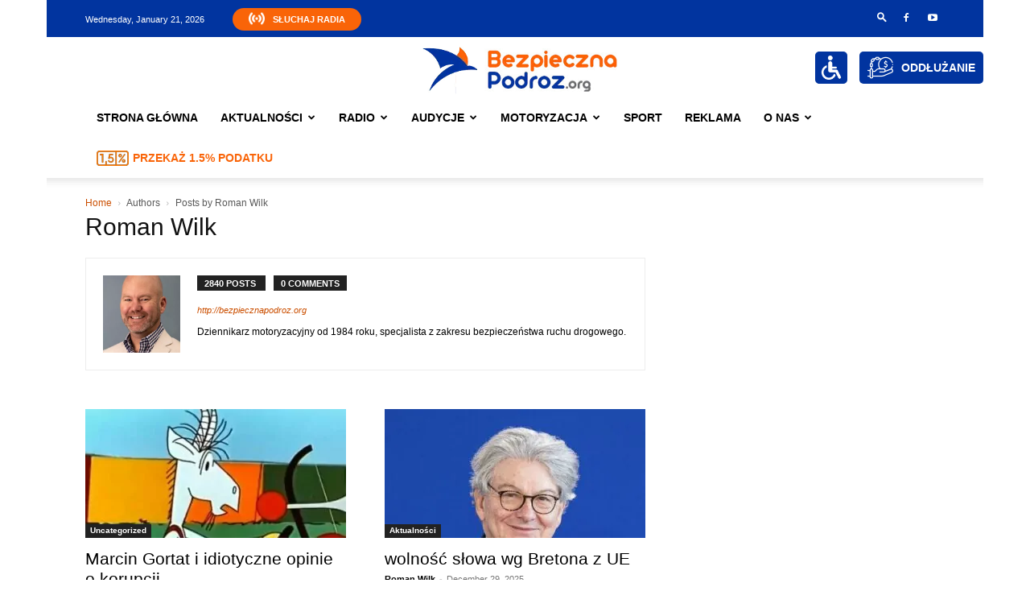

--- FILE ---
content_type: text/html; charset=UTF-8
request_url: https://bezpiecznapodroz.org/author/pabblito/page/3/
body_size: 52142
content:
<!doctype html >
<!--[if IE 8]>    <html class="ie8" lang="en"> <![endif]-->
<!--[if IE 9]>    <html class="ie9" lang="en"> <![endif]-->
<!--[if gt IE 8]><!--> <html lang="en-US"> <!--<![endif]-->
<head>


    <title>Roman Wilk, Autor o Radio Bezpieczna Podróż - Page 3 of 114</title>
    <meta charset="UTF-8" />
    <meta name="viewport" content="width=device-width, initial-scale=1.0">
    <link rel="pingback" href="https://bezpiecznapodroz.org/xmlrpc.php" />
    <meta name='robots' content='index, follow, max-image-preview:large, max-snippet:-1, max-video-preview:-1' />

<!-- Google Tag Manager for WordPress by gtm4wp.com -->
<script data-cfasync="false" data-pagespeed-no-defer>
	var gtm4wp_datalayer_name = "dataLayer";
	var dataLayer = dataLayer || [];
</script>
<!-- End Google Tag Manager for WordPress by gtm4wp.com --><link rel="icon" type="image/png" href="https://bezpiecznapodroz.org/wp-content/uploads/2023/12/BezpiecznaPodroz_favicon.png">
	<title>Roman Wilk, Autor o Radio Bezpieczna Podróż - Page 3 of 114</title>
	<meta name="description" content="Roman Wilk – autor Radia Bezpieczna Podróż, zaangażowany w promocję bezpieczeństwa na drogach, edukację komunikacyjną oraz odpowiedzialne i świadome podróżowanie." />
	<link rel="canonical" href="https://bezpiecznapodroz.org/author/pabblito/page/3/" />
	<link rel="prev" href="https://bezpiecznapodroz.org/author/pabblito/page/2/" />
	<link rel="next" href="https://bezpiecznapodroz.org/author/pabblito/page/4/" />
	<meta property="og:locale" content="en_US" />
	<meta property="og:type" content="profile" />
	<meta property="og:title" content="Roman Wilk" />
	<meta property="og:description" content="Roman Wilk – autor Radia Bezpieczna Podróż, zaangażowany w promocję bezpieczeństwa na drogach, edukację komunikacyjną oraz odpowiedzialne i świadome podróżowanie." />
	<meta property="og:url" content="https://bezpiecznapodroz.org/author/pabblito/" />
	<meta property="og:site_name" content="Radio Bezpieczna Podróż" />
	<meta property="og:image" content="https://secure.gravatar.com/avatar/59bc5bb39eda52f0999e2b9b68c2c03db0a204ed984f028d5475d3bec70b30f9?s=500&d=mm&r=g" />
	<meta name="twitter:card" content="summary_large_image" />
	<meta name="twitter:site" content="@PodrozPortal" />


<link rel='dns-prefetch' href='//fonts.googleapis.com' />
<style id='wp-img-auto-sizes-contain-inline-css' type='text/css'>
img:is([sizes=auto i],[sizes^="auto," i]){contain-intrinsic-size:3000px 1500px}
/*# sourceURL=wp-img-auto-sizes-contain-inline-css */
</style>
<link rel='stylesheet' id='wpb-google-fonts-PT-Sans-css' href='https://fonts.googleapis.com/css?family=PT+Sans%3A400%2C700&#038;ver=6.9' type='text/css' media='all' />
<link rel='stylesheet' id='audio6-html5-site-css-css' href='https://bezpiecznapodroz.org/wp-content/plugins/lbg-audio6-html5-shoutcast_history/audio6_html5_radio_history/audio6_html5.css?ver=6.9' type='text/css' media='all' />
<link rel='stylesheet' id='wp-polls-css' href='https://bezpiecznapodroz.org/wp-content/plugins/wp-polls/polls-css.css?ver=2.77.3' type='text/css' media='all' />
<style id='wp-polls-inline-css' type='text/css'>
.wp-polls .pollbar {
	margin: 1px;
	font-size: 6px;
	line-height: 8px;
	height: 8px;
	background-image: url('https://bezpiecznapodroz.org/wp-content/plugins/wp-polls/images/default/pollbg.gif');
	border: 1px solid #c8c8c8;
}

/*# sourceURL=wp-polls-inline-css */
</style>
<link rel='stylesheet' id='td-plugin-multi-purpose-css' href='https://bezpiecznapodroz.org/wp-content/plugins/td-composer/td-multi-purpose/style.css?ver=7cd248d7ca13c255207c3f8b916c3f00' type='text/css' media='all' />
<link rel='stylesheet' id='td-theme-parent-css' href='https://bezpiecznapodroz.org/wp-content/themes/Newspaper/style.css?ver=6.9' type='text/css' media='all' />
<link rel='stylesheet' id='td-theme-child-css' href='https://bezpiecznapodroz.org/wp-content/themes/Newspaper-child/style.css?ver=6.9' type='text/css' media='all' />
<link rel='stylesheet' id='td-legacy-framework-front-style-css' href='https://bezpiecznapodroz.org/wp-content/plugins/td-composer/legacy/Newspaper/assets/css/td_legacy_main.css?ver=7cd248d7ca13c255207c3f8b916c3f00' type='text/css' media='all' />
<link rel='stylesheet' id='td-standard-pack-framework-front-style-css' href='https://bezpiecznapodroz.org/wp-content/plugins/td-standard-pack/Newspaper/assets/css/td_standard_pack_main.css?ver=c12e6da63ed2f212e87e44e5e9b9a302' type='text/css' media='all' />
<link rel='stylesheet' id='tdb_style_cloud_templates_front-css' href='https://bezpiecznapodroz.org/wp-content/plugins/td-cloud-library/assets/css/tdb_main.css?ver=6127d3b6131f900b2e62bb855b13dc3b' type='text/css' media='all' />
<script type="text/javascript" src="https://bezpiecznapodroz.org/wp-includes/js/jquery/jquery.min.js?ver=3.7.1" id="jquery-core-js"></script>
<script type="text/javascript" src="https://bezpiecznapodroz.org/wp-includes/js/jquery/jquery-migrate.min.js?ver=3.4.1" id="jquery-migrate-js"></script>
<script type="text/javascript" src="https://bezpiecznapodroz.org/wp-content/plugins/lbg-audio6-html5-shoutcast_history/audio6_html5_radio_history/js/jquery.mousewheel.min.js?ver=6.9" id="lbg-mousewheel-js"></script>
<script type="text/javascript" src="https://bezpiecznapodroz.org/wp-content/plugins/lbg-audio6-html5-shoutcast_history/audio6_html5_radio_history/js/jquery.touchSwipe.min.js?ver=6.9" id="lbg-touchSwipe-js"></script>
<script type="text/javascript" src="https://bezpiecznapodroz.org/wp-content/plugins/lbg-audio6-html5-shoutcast_history/audio6_html5_radio_history/js/audio6_html5.js?ver=6.9" id="lbg-audio6-html5-js"></script>
<link rel="https://api.w.org/" href="https://bezpiecznapodroz.org/wp-json/" /><link rel="alternate" title="JSON" type="application/json" href="https://bezpiecznapodroz.org/wp-json/wp/v2/users/445" /><link rel="EditURI" type="application/rsd+xml" title="RSD" href="https://bezpiecznapodroz.org/xmlrpc.php?rsd" />

<!-- Google Tag Manager for WordPress by gtm4wp.com -->
<!-- GTM Container placement set to footer -->
<script data-cfasync="false" data-pagespeed-no-defer>
	var dataLayer_content = {"pagePostType":"post","pagePostType2":"author-post","pagePostAuthor":"Roman Wilk"};
	dataLayer.push( dataLayer_content );
</script>
<script data-cfasync="false" data-pagespeed-no-defer>
(function(w,d,s,l,i){w[l]=w[l]||[];w[l].push({'gtm.start':
new Date().getTime(),event:'gtm.js'});var f=d.getElementsByTagName(s)[0],
j=d.createElement(s),dl=l!='dataLayer'?'&l='+l:'';j.async=true;j.src=
'//www.googletagmanager.com/gtm.js?id='+i+dl;f.parentNode.insertBefore(j,f);
})(window,document,'script','dataLayer','GTM-MBH49WP');
</script>
<!-- End Google Tag Manager for WordPress by gtm4wp.com -->    <!-- Google Tag Manager PIK -->
		<script>(function(w,d,s,l,i){w[l]=w[l]||[];w[l].push({'gtm.start':
		new Date().getTime(),event:'gtm.js'});var f=d.getElementsByTagName(s)[0],
		j=d.createElement(s),dl=l!='dataLayer'?'&l='+l:'';j.async=true;j.src=
		'https://www.googletagmanager.com/gtm.js?id='+i+dl;f.parentNode.insertBefore(j,f);
		})(window,document,'script','dataLayer','GTM-5RLH2S5H');</script>
    <!-- End Google Tag Manager PIK -->
        <meta name="google-site-verification" content="F4t5ROxRNoPCqbg4GuwHbB3H4wVepz-2DyrSinlsW5U" />
    <script>
        window.tdb_global_vars = {"wpRestUrl":"https:\/\/bezpiecznapodroz.org\/wp-json\/","permalinkStructure":"\/%postname%\/"};
        window.tdb_p_autoload_vars = {"isAjax":false,"isAdminBarShowing":false};
    </script>
    
    

    
	            <style id="tdb-global-fonts">
                
:root{--global-1:Space Grotesk;--global-2:Red Hat Display;--cassio-lovo-global-sans:Gantari;}
            </style>
            
<!-- Schema & Structured Data For WP v1.54.2 - -->
<script type="application/ld+json" class="saswp-schema-markup-output">
[{"@context":"https:\/\/schema.org\/","@type":"Person","name":"Roman Wilk","url":"https:\/\/bezpiecznapodroz.org\/author\/pabblito\/","sameAs":["http:\/\/bezpiecznapodroz.org"],"description":"Dziennikarz motoryzacyjny od 1984 roku, specjalista z zakresu bezpiecze\u0144stwa ruchu drogowego."}]
</script>

<script>(function() {
    // Check if the current URL is the HTTP version of the page
    if (window.location.href === "http://bezpiecznapodroz.org/kategoria/zdrowie/") {
        // Redirect to HTTPS version
        window.location.href = "https://bezpiecznapodroz.org/kategoria/zdrowie/";
    }
})();
</script><script>document.addEventListener("DOMContentLoaded", function () {
    // Fix <img> tags
    document.querySelectorAll("img").forEach(function(img) {
        if (img.src.startsWith("http://")) {
            img.src = img.src.replace("http://", "https://");
        }
    });

    // Fix CSS background images
    document.querySelectorAll("*").forEach(function(el) {
        let bg = window.getComputedStyle(el).backgroundImage;
        if (bg && bg.includes("http://")) {
            el.style.backgroundImage = bg.replace("http://", "https://");
        }
    });
});
</script><script>
document.addEventListener("DOMContentLoaded", function () {

    // First image
    const firstImg = document.querySelector('img[src*="bp_niepelnosprawni_sm"]');
    if (firstImg) {
        firstImg.alt = "About Bezpieczna Podroz";
    }

    // Second image
    const secondImg = document.querySelector('img[src*="debt_2.png"]');
    if (secondImg) {
        secondImg.alt = "Oddłużanie - Bezpieczna Podroz";
    }

});

</script>
<!-- JS generated by theme -->

<script type="text/javascript" id="td-generated-header-js">
    
    

	    var tdBlocksArray = []; //here we store all the items for the current page

	    // td_block class - each ajax block uses a object of this class for requests
	    function tdBlock() {
		    this.id = '';
		    this.block_type = 1; //block type id (1-234 etc)
		    this.atts = '';
		    this.td_column_number = '';
		    this.td_current_page = 1; //
		    this.post_count = 0; //from wp
		    this.found_posts = 0; //from wp
		    this.max_num_pages = 0; //from wp
		    this.td_filter_value = ''; //current live filter value
		    this.is_ajax_running = false;
		    this.td_user_action = ''; // load more or infinite loader (used by the animation)
		    this.header_color = '';
		    this.ajax_pagination_infinite_stop = ''; //show load more at page x
	    }

        // td_js_generator - mini detector
        ( function () {
            var htmlTag = document.getElementsByTagName("html")[0];

	        if ( navigator.userAgent.indexOf("MSIE 10.0") > -1 ) {
                htmlTag.className += ' ie10';
            }

            if ( !!navigator.userAgent.match(/Trident.*rv\:11\./) ) {
                htmlTag.className += ' ie11';
            }

	        if ( navigator.userAgent.indexOf("Edge") > -1 ) {
                htmlTag.className += ' ieEdge';
            }

            if ( /(iPad|iPhone|iPod)/g.test(navigator.userAgent) ) {
                htmlTag.className += ' td-md-is-ios';
            }

            var user_agent = navigator.userAgent.toLowerCase();
            if ( user_agent.indexOf("android") > -1 ) {
                htmlTag.className += ' td-md-is-android';
            }

            if ( -1 !== navigator.userAgent.indexOf('Mac OS X')  ) {
                htmlTag.className += ' td-md-is-os-x';
            }

            if ( /chrom(e|ium)/.test(navigator.userAgent.toLowerCase()) ) {
               htmlTag.className += ' td-md-is-chrome';
            }

            if ( -1 !== navigator.userAgent.indexOf('Firefox') ) {
                htmlTag.className += ' td-md-is-firefox';
            }

            if ( -1 !== navigator.userAgent.indexOf('Safari') && -1 === navigator.userAgent.indexOf('Chrome') ) {
                htmlTag.className += ' td-md-is-safari';
            }

            if( -1 !== navigator.userAgent.indexOf('IEMobile') ){
                htmlTag.className += ' td-md-is-iemobile';
            }

        })();

        var tdLocalCache = {};

        ( function () {
            "use strict";

            tdLocalCache = {
                data: {},
                remove: function (resource_id) {
                    delete tdLocalCache.data[resource_id];
                },
                exist: function (resource_id) {
                    return tdLocalCache.data.hasOwnProperty(resource_id) && tdLocalCache.data[resource_id] !== null;
                },
                get: function (resource_id) {
                    return tdLocalCache.data[resource_id];
                },
                set: function (resource_id, cachedData) {
                    tdLocalCache.remove(resource_id);
                    tdLocalCache.data[resource_id] = cachedData;
                }
            };
        })();

    
    
var td_viewport_interval_list=[{"limitBottom":767,"sidebarWidth":228},{"limitBottom":1018,"sidebarWidth":300},{"limitBottom":1140,"sidebarWidth":324}];
var tdc_is_installed="yes";
var tdc_domain_active=false;
var td_ajax_url="https:\/\/bezpiecznapodroz.org\/wp-admin\/admin-ajax.php?td_theme_name=Newspaper&v=12.7.3";
var td_get_template_directory_uri="https:\/\/bezpiecznapodroz.org\/wp-content\/plugins\/td-composer\/legacy\/common";
var tds_snap_menu="";
var tds_logo_on_sticky="show_header_logo";
var tds_header_style="9";
var td_please_wait="Please wait...";
var td_email_user_pass_incorrect="User or password incorrect!";
var td_email_user_incorrect="Email or username incorrect!";
var td_email_incorrect="Email incorrect!";
var td_user_incorrect="Username incorrect!";
var td_email_user_empty="Email or username empty!";
var td_pass_empty="Pass empty!";
var td_pass_pattern_incorrect="Invalid Pass Pattern!";
var td_retype_pass_incorrect="Retyped Pass incorrect!";
var tds_more_articles_on_post_enable="";
var tds_more_articles_on_post_time_to_wait="";
var tds_more_articles_on_post_pages_distance_from_top=0;
var tds_captcha="";
var tds_theme_color_site_wide="#fb6201";
var tds_smart_sidebar="";
var tdThemeName="Newspaper";
var tdThemeNameWl="Newspaper";
var td_magnific_popup_translation_tPrev="Previous (Left arrow key)";
var td_magnific_popup_translation_tNext="Next (Right arrow key)";
var td_magnific_popup_translation_tCounter="%curr% of %total%";
var td_magnific_popup_translation_ajax_tError="The content from %url% could not be loaded.";
var td_magnific_popup_translation_image_tError="The image #%curr% could not be loaded.";
var tdBlockNonce="b3f8dd2761";
var tdMobileMenu="enabled";
var tdMobileSearch="enabled";
var tdDateNamesI18n={"month_names":["January","February","March","April","May","June","July","August","September","October","November","December"],"month_names_short":["Jan","Feb","Mar","Apr","May","Jun","Jul","Aug","Sep","Oct","Nov","Dec"],"day_names":["Sunday","Monday","Tuesday","Wednesday","Thursday","Friday","Saturday"],"day_names_short":["Sun","Mon","Tue","Wed","Thu","Fri","Sat"]};
var tdb_modal_confirm="Save";
var tdb_modal_cancel="Cancel";
var tdb_modal_confirm_alt="Yes";
var tdb_modal_cancel_alt="No";
var td_deploy_mode="deploy";
var td_ad_background_click_link="";
var td_ad_background_click_target="";
</script>


<!-- Header style compiled by theme -->



<!-- Google Tag Manager OLD -->
    <script>(function(w,d,s,l,i){w[l]=w[l]||[];w[l].push({'gtm.start':
                new Date().getTime(),event:'gtm.js'});var f=d.getElementsByTagName(s)[0],
            j=d.createElement(s),dl=l!='dataLayer'?'&l='+l:'';j.async=true;j.src=
            'https://www.googletagmanager.com/gtm.js?id='+i+dl;f.parentNode.insertBefore(j,f);
        })(window,document,'script','dataLayer','GTM-MBH49WP');</script>
    <!-- End Google Tag Manager OLD -->



<script type="application/ld+json">
    {
        "@context": "https://schema.org",
        "@type": "BreadcrumbList",
        "itemListElement": [
            {
                "@type": "ListItem",
                "position": 1,
                "item": {
                    "@type": "WebSite",
                    "@id": "https://bezpiecznapodroz.org/",
                    "name": "Home"
                }
            },
            {
                "@type": "ListItem",
                "position": 2,
                    "item": {
                    "@type": "WebPage",
                    "@id": "https://bezpiecznapodroz.org/author/pabblito/",
                    "name": "Posts by Roman Wilk"
                }
            }    
        ]
    }
</script>
		<style type="text/css" id="wp-custom-css">
			.baner-mobile{
	display: none;
}
@media (max-width: 480px){
	.baner-mobile{
		display: block;
	}
	.baner-desktop{
		display: none;
	}
}
.no-results.td-pb-padding-side {
    display: none;
}		</style>
		
<!-- Button style compiled by theme -->



	<style id="td-inline-css-aggregated">:root{--custom-accent-1:#34a86e;--custom-accent-2:#2fc48d;--custom-accent-3:#000000;--cl-black:#231f1c;--cl-saturated-black:#74726F;--cl-desaturated-black:#A09894;--cl-desaturated-orange:#77583e;--cl-accent:#ab7448;--cl-primary:#db965e;--cl-dark-grey:#615a50;--cl-med-grey:#d1c8bb;--cl-light-grey:#e8e2d8;--cl-very-light-grey:#f6f2ea;--cl-white:#FFFFFF}.td_module_wrap .td-image-wrap:before{content:'';position:absolute;top:0;left:0;width:100%;height:100%;background-image:url(https://bezpiecznapodroz.org/wp-content/uploads/2021/04/Zrzutka.pl-dla-Radia-Bezpieczna-Podroz-300x169.jpg);background-repeat:no-repeat;background-size:cover;background-position:center;z-index:-1}ul.sf-menu>.menu-item>a{line-height:80px}:root{--td_theme_color:#fb6201;--td_slider_text:rgba(251,98,1,0.7);--td_header_color:#ffffff;--td_text_header_color:#000000;--td_mobile_menu_color:#ffffff;--td_mobile_icons_color:#0a0a0a;--td_mobile_gradient_one_mob:rgba(0,0,0,0.95);--td_mobile_gradient_two_mob:rgba(0,0,0,0.9);--td_mobile_text_active_color:#fb6201;--td_login_gradient_one:rgba(0,0,0,0.7);--td_login_gradient_two:rgba(0,0,0,0.7)}.td-header-style-12 .td-header-menu-wrap-full,.td-header-style-12 .td-affix,.td-grid-style-1.td-hover-1 .td-big-grid-post:hover .td-post-category,.td-grid-style-5.td-hover-1 .td-big-grid-post:hover .td-post-category,.td_category_template_3 .td-current-sub-category,.td_category_template_8 .td-category-header .td-category a.td-current-sub-category,.td_category_template_4 .td-category-siblings .td-category a:hover,.td_block_big_grid_9.td-grid-style-1 .td-post-category,.td_block_big_grid_9.td-grid-style-5 .td-post-category,.td-grid-style-6.td-hover-1 .td-module-thumb:after,.tdm-menu-active-style5 .td-header-menu-wrap .sf-menu>.current-menu-item>a,.tdm-menu-active-style5 .td-header-menu-wrap .sf-menu>.current-menu-ancestor>a,.tdm-menu-active-style5 .td-header-menu-wrap .sf-menu>.current-category-ancestor>a,.tdm-menu-active-style5 .td-header-menu-wrap .sf-menu>li>a:hover,.tdm-menu-active-style5 .td-header-menu-wrap .sf-menu>.sfHover>a{background-color:#fb6201}.td_mega_menu_sub_cats .cur-sub-cat,.td-mega-span h3 a:hover,.td_mod_mega_menu:hover .entry-title a,.header-search-wrap .result-msg a:hover,.td-header-top-menu .td-drop-down-search .td_module_wrap:hover .entry-title a,.td-header-top-menu .td-icon-search:hover,.td-header-wrap .result-msg a:hover,.top-header-menu li a:hover,.top-header-menu .current-menu-item>a,.top-header-menu .current-menu-ancestor>a,.top-header-menu .current-category-ancestor>a,.td-social-icon-wrap>a:hover,.td-header-sp-top-widget .td-social-icon-wrap a:hover,.td_mod_related_posts:hover h3>a,.td-post-template-11 .td-related-title .td-related-left:hover,.td-post-template-11 .td-related-title .td-related-right:hover,.td-post-template-11 .td-related-title .td-cur-simple-item,.td-post-template-11 .td_block_related_posts .td-next-prev-wrap a:hover,.td-category-header .td-pulldown-category-filter-link:hover,.td-category-siblings .td-subcat-dropdown a:hover,.td-category-siblings .td-subcat-dropdown a.td-current-sub-category,.footer-text-wrap .footer-email-wrap a,.footer-social-wrap a:hover,.td_module_17 .td-read-more a:hover,.td_module_18 .td-read-more a:hover,.td_module_19 .td-post-author-name a:hover,.td-pulldown-syle-2 .td-subcat-dropdown:hover .td-subcat-more span,.td-pulldown-syle-2 .td-subcat-dropdown:hover .td-subcat-more i,.td-pulldown-syle-3 .td-subcat-dropdown:hover .td-subcat-more span,.td-pulldown-syle-3 .td-subcat-dropdown:hover .td-subcat-more i,.tdm-menu-active-style3 .tdm-header.td-header-wrap .sf-menu>.current-category-ancestor>a,.tdm-menu-active-style3 .tdm-header.td-header-wrap .sf-menu>.current-menu-ancestor>a,.tdm-menu-active-style3 .tdm-header.td-header-wrap .sf-menu>.current-menu-item>a,.tdm-menu-active-style3 .tdm-header.td-header-wrap .sf-menu>.sfHover>a,.tdm-menu-active-style3 .tdm-header.td-header-wrap .sf-menu>li>a:hover{color:#fb6201}.td-mega-menu-page .wpb_content_element ul li a:hover,.td-theme-wrap .td-aj-search-results .td_module_wrap:hover .entry-title a,.td-theme-wrap .header-search-wrap .result-msg a:hover{color:#fb6201!important}.td_category_template_8 .td-category-header .td-category a.td-current-sub-category,.td_category_template_4 .td-category-siblings .td-category a:hover,.tdm-menu-active-style4 .tdm-header .sf-menu>.current-menu-item>a,.tdm-menu-active-style4 .tdm-header .sf-menu>.current-menu-ancestor>a,.tdm-menu-active-style4 .tdm-header .sf-menu>.current-category-ancestor>a,.tdm-menu-active-style4 .tdm-header .sf-menu>li>a:hover,.tdm-menu-active-style4 .tdm-header .sf-menu>.sfHover>a{border-color:#fb6201}.td-header-wrap .td-header-top-menu-full,.td-header-wrap .top-header-menu .sub-menu,.tdm-header-style-1.td-header-wrap .td-header-top-menu-full,.tdm-header-style-1.td-header-wrap .top-header-menu .sub-menu,.tdm-header-style-2.td-header-wrap .td-header-top-menu-full,.tdm-header-style-2.td-header-wrap .top-header-menu .sub-menu,.tdm-header-style-3.td-header-wrap .td-header-top-menu-full,.tdm-header-style-3.td-header-wrap .top-header-menu .sub-menu{background-color:#01349f}.td-header-style-8 .td-header-top-menu-full{background-color:transparent}.td-header-style-8 .td-header-top-menu-full .td-header-top-menu{background-color:#01349f;padding-left:15px;padding-right:15px}.td-header-wrap .td-header-top-menu-full .td-header-top-menu,.td-header-wrap .td-header-top-menu-full{border-bottom:none}.td-header-top-menu,.td-header-top-menu a,.td-header-wrap .td-header-top-menu-full .td-header-top-menu,.td-header-wrap .td-header-top-menu-full a,.td-header-style-8 .td-header-top-menu,.td-header-style-8 .td-header-top-menu a,.td-header-top-menu .td-drop-down-search .entry-title a{color:#ffffff}.top-header-menu .current-menu-item>a,.top-header-menu .current-menu-ancestor>a,.top-header-menu .current-category-ancestor>a,.top-header-menu li a:hover,.td-header-sp-top-widget .td-icon-search:hover{color:#ffffff}.td-header-wrap .td-header-sp-top-widget .td-icon-font,.td-header-style-7 .td-header-top-menu .td-social-icon-wrap .td-icon-font{color:#ffffff}.td-header-wrap .td-header-sp-top-widget i.td-icon-font:hover{color:#ffffff}.sf-menu>.current-menu-item>a:after,.sf-menu>.current-menu-ancestor>a:after,.sf-menu>.current-category-ancestor>a:after,.sf-menu>li:hover>a:after,.sf-menu>.sfHover>a:after,.td_block_mega_menu .td-next-prev-wrap a:hover,.td-mega-span .td-post-category:hover,.td-header-wrap .black-menu .sf-menu>li>a:hover,.td-header-wrap .black-menu .sf-menu>.current-menu-ancestor>a,.td-header-wrap .black-menu .sf-menu>.sfHover>a,.td-header-wrap .black-menu .sf-menu>.current-menu-item>a,.td-header-wrap .black-menu .sf-menu>.current-menu-ancestor>a,.td-header-wrap .black-menu .sf-menu>.current-category-ancestor>a,.tdm-menu-active-style5 .tdm-header .td-header-menu-wrap .sf-menu>.current-menu-item>a,.tdm-menu-active-style5 .tdm-header .td-header-menu-wrap .sf-menu>.current-menu-ancestor>a,.tdm-menu-active-style5 .tdm-header .td-header-menu-wrap .sf-menu>.current-category-ancestor>a,.tdm-menu-active-style5 .tdm-header .td-header-menu-wrap .sf-menu>li>a:hover,.tdm-menu-active-style5 .tdm-header .td-header-menu-wrap .sf-menu>.sfHover>a{background-color:#fb6201}.td_block_mega_menu .td-next-prev-wrap a:hover,.tdm-menu-active-style4 .tdm-header .sf-menu>.current-menu-item>a,.tdm-menu-active-style4 .tdm-header .sf-menu>.current-menu-ancestor>a,.tdm-menu-active-style4 .tdm-header .sf-menu>.current-category-ancestor>a,.tdm-menu-active-style4 .tdm-header .sf-menu>li>a:hover,.tdm-menu-active-style4 .tdm-header .sf-menu>.sfHover>a{border-color:#fb6201}.header-search-wrap .td-drop-down-search:before{border-color:transparent transparent #fb6201 transparent}.td_mega_menu_sub_cats .cur-sub-cat,.td_mod_mega_menu:hover .entry-title a,.td-theme-wrap .sf-menu ul .td-menu-item>a:hover,.td-theme-wrap .sf-menu ul .sfHover>a,.td-theme-wrap .sf-menu ul .current-menu-ancestor>a,.td-theme-wrap .sf-menu ul .current-category-ancestor>a,.td-theme-wrap .sf-menu ul .current-menu-item>a,.tdm-menu-active-style3 .tdm-header.td-header-wrap .sf-menu>.current-menu-item>a,.tdm-menu-active-style3 .tdm-header.td-header-wrap .sf-menu>.current-menu-ancestor>a,.tdm-menu-active-style3 .tdm-header.td-header-wrap .sf-menu>.current-category-ancestor>a,.tdm-menu-active-style3 .tdm-header.td-header-wrap .sf-menu>li>a:hover,.tdm-menu-active-style3 .tdm-header.td-header-wrap .sf-menu>.sfHover>a{color:#fb6201}ul.sf-menu>.td-menu-item>a,.td-theme-wrap .td-header-menu-social{line-height:80px}.td-banner-wrap-full,.td-header-style-11 .td-logo-wrap-full{background-color:#ffffff}.td-header-style-11 .td-logo-wrap-full{border-bottom:0}@media (min-width:1019px){.td-header-style-2 .td-header-sp-recs,.td-header-style-5 .td-a-rec-id-header>div,.td-header-style-5 .td-g-rec-id-header>.adsbygoogle,.td-header-style-6 .td-a-rec-id-header>div,.td-header-style-6 .td-g-rec-id-header>.adsbygoogle,.td-header-style-7 .td-a-rec-id-header>div,.td-header-style-7 .td-g-rec-id-header>.adsbygoogle,.td-header-style-8 .td-a-rec-id-header>div,.td-header-style-8 .td-g-rec-id-header>.adsbygoogle,.td-header-style-12 .td-a-rec-id-header>div,.td-header-style-12 .td-g-rec-id-header>.adsbygoogle{margin-bottom:24px!important}}@media (min-width:768px) and (max-width:1018px){.td-header-style-2 .td-header-sp-recs,.td-header-style-5 .td-a-rec-id-header>div,.td-header-style-5 .td-g-rec-id-header>.adsbygoogle,.td-header-style-6 .td-a-rec-id-header>div,.td-header-style-6 .td-g-rec-id-header>.adsbygoogle,.td-header-style-7 .td-a-rec-id-header>div,.td-header-style-7 .td-g-rec-id-header>.adsbygoogle,.td-header-style-8 .td-a-rec-id-header>div,.td-header-style-8 .td-g-rec-id-header>.adsbygoogle,.td-header-style-12 .td-a-rec-id-header>div,.td-header-style-12 .td-g-rec-id-header>.adsbygoogle{margin-bottom:14px!important}}.td-footer-wrapper,.td-footer-wrapper .td_block_template_7 .td-block-title>*,.td-footer-wrapper .td_block_template_17 .td-block-title,.td-footer-wrapper .td-block-title-wrap .td-wrapper-pulldown-filter{background-color:#ffffff}.td-footer-wrapper,.td-footer-wrapper a,.td-footer-wrapper .block-title a,.td-footer-wrapper .block-title span,.td-footer-wrapper .block-title label,.td-footer-wrapper .td-excerpt,.td-footer-wrapper .td-post-author-name span,.td-footer-wrapper .td-post-date,.td-footer-wrapper .td-social-style3 .td_social_type a,.td-footer-wrapper .td-social-style3,.td-footer-wrapper .td-social-style4 .td_social_type a,.td-footer-wrapper .td-social-style4,.td-footer-wrapper .td-social-style9,.td-footer-wrapper .td-social-style10,.td-footer-wrapper .td-social-style2 .td_social_type a,.td-footer-wrapper .td-social-style8 .td_social_type a,.td-footer-wrapper .td-social-style2 .td_social_type,.td-footer-wrapper .td-social-style8 .td_social_type,.td-footer-template-13 .td-social-name,.td-footer-wrapper .td_block_template_7 .td-block-title>*{color:#000000}.td-footer-wrapper .widget_calendar th,.td-footer-wrapper .widget_calendar td,.td-footer-wrapper .td-social-style2 .td_social_type .td-social-box,.td-footer-wrapper .td-social-style8 .td_social_type .td-social-box,.td-social-style-2 .td-icon-font:after{border-color:#000000}.td-footer-wrapper .td-module-comments a,.td-footer-wrapper .td-post-category,.td-footer-wrapper .td-slide-meta .td-post-author-name span,.td-footer-wrapper .td-slide-meta .td-post-date{color:#fff}.td-footer-bottom-full .td-container::before{background-color:rgba(0,0,0,0.1)}.td-footer-wrapper .footer-social-wrap .td-icon-font{color:#fb6201}.td-sub-footer-container{background-color:#ffffff}.tdm-menu-active-style2 .tdm-header ul.sf-menu>.td-menu-item,.tdm-menu-active-style4 .tdm-header ul.sf-menu>.td-menu-item,.tdm-header .tdm-header-menu-btns,.tdm-header-style-1 .td-main-menu-logo a,.tdm-header-style-2 .td-main-menu-logo a,.tdm-header-style-3 .td-main-menu-logo a{line-height:80px}.tdm-header-style-1 .td-main-menu-logo,.tdm-header-style-2 .td-main-menu-logo,.tdm-header-style-3 .td-main-menu-logo{height:80px}@media (min-width:768px){.td-header-style-4 .td-main-menu-logo img,.td-header-style-5 .td-main-menu-logo img,.td-header-style-6 .td-main-menu-logo img,.td-header-style-7 .td-header-sp-logo img,.td-header-style-12 .td-main-menu-logo img{max-height:80px}.td-header-style-4 .td-main-menu-logo,.td-header-style-5 .td-main-menu-logo,.td-header-style-6 .td-main-menu-logo,.td-header-style-7 .td-header-sp-logo,.td-header-style-12 .td-main-menu-logo{height:80px}.td-header-style-4 .td-main-menu-logo a,.td-header-style-5 .td-main-menu-logo a,.td-header-style-6 .td-main-menu-logo a,.td-header-style-7 .td-header-sp-logo a,.td-header-style-7 .td-header-sp-logo img,.td-header-style-12 .td-main-menu-logo a,.td-header-style-12 .td-header-menu-wrap .sf-menu>li>a{line-height:80px}.td-header-style-7 .sf-menu,.td-header-style-7 .td-header-menu-social{margin-top:0}.td-header-style-7 #td-top-search{top:0;bottom:0}.td-header-wrap .header-search-wrap #td-header-search-button .td-icon-search{line-height:80px}.tdm-header-style-1 .td-main-menu-logo img,.tdm-header-style-2 .td-main-menu-logo img,.tdm-header-style-3 .td-main-menu-logo img{max-height:80px}}body{background-color:#ffffff}.td_module_wrap .td-image-wrap:before{content:'';position:absolute;top:0;left:0;width:100%;height:100%;background-image:url(https://bezpiecznapodroz.org/wp-content/uploads/2021/04/Zrzutka.pl-dla-Radia-Bezpieczna-Podroz-300x169.jpg);background-repeat:no-repeat;background-size:cover;background-position:center;z-index:-1}ul.sf-menu>.menu-item>a{line-height:80px}:root{--td_theme_color:#fb6201;--td_slider_text:rgba(251,98,1,0.7);--td_header_color:#ffffff;--td_text_header_color:#000000;--td_mobile_menu_color:#ffffff;--td_mobile_icons_color:#0a0a0a;--td_mobile_gradient_one_mob:rgba(0,0,0,0.95);--td_mobile_gradient_two_mob:rgba(0,0,0,0.9);--td_mobile_text_active_color:#fb6201;--td_login_gradient_one:rgba(0,0,0,0.7);--td_login_gradient_two:rgba(0,0,0,0.7)}.td-header-style-12 .td-header-menu-wrap-full,.td-header-style-12 .td-affix,.td-grid-style-1.td-hover-1 .td-big-grid-post:hover .td-post-category,.td-grid-style-5.td-hover-1 .td-big-grid-post:hover .td-post-category,.td_category_template_3 .td-current-sub-category,.td_category_template_8 .td-category-header .td-category a.td-current-sub-category,.td_category_template_4 .td-category-siblings .td-category a:hover,.td_block_big_grid_9.td-grid-style-1 .td-post-category,.td_block_big_grid_9.td-grid-style-5 .td-post-category,.td-grid-style-6.td-hover-1 .td-module-thumb:after,.tdm-menu-active-style5 .td-header-menu-wrap .sf-menu>.current-menu-item>a,.tdm-menu-active-style5 .td-header-menu-wrap .sf-menu>.current-menu-ancestor>a,.tdm-menu-active-style5 .td-header-menu-wrap .sf-menu>.current-category-ancestor>a,.tdm-menu-active-style5 .td-header-menu-wrap .sf-menu>li>a:hover,.tdm-menu-active-style5 .td-header-menu-wrap .sf-menu>.sfHover>a{background-color:#fb6201}.td_mega_menu_sub_cats .cur-sub-cat,.td-mega-span h3 a:hover,.td_mod_mega_menu:hover .entry-title a,.header-search-wrap .result-msg a:hover,.td-header-top-menu .td-drop-down-search .td_module_wrap:hover .entry-title a,.td-header-top-menu .td-icon-search:hover,.td-header-wrap .result-msg a:hover,.top-header-menu li a:hover,.top-header-menu .current-menu-item>a,.top-header-menu .current-menu-ancestor>a,.top-header-menu .current-category-ancestor>a,.td-social-icon-wrap>a:hover,.td-header-sp-top-widget .td-social-icon-wrap a:hover,.td_mod_related_posts:hover h3>a,.td-post-template-11 .td-related-title .td-related-left:hover,.td-post-template-11 .td-related-title .td-related-right:hover,.td-post-template-11 .td-related-title .td-cur-simple-item,.td-post-template-11 .td_block_related_posts .td-next-prev-wrap a:hover,.td-category-header .td-pulldown-category-filter-link:hover,.td-category-siblings .td-subcat-dropdown a:hover,.td-category-siblings .td-subcat-dropdown a.td-current-sub-category,.footer-text-wrap .footer-email-wrap a,.footer-social-wrap a:hover,.td_module_17 .td-read-more a:hover,.td_module_18 .td-read-more a:hover,.td_module_19 .td-post-author-name a:hover,.td-pulldown-syle-2 .td-subcat-dropdown:hover .td-subcat-more span,.td-pulldown-syle-2 .td-subcat-dropdown:hover .td-subcat-more i,.td-pulldown-syle-3 .td-subcat-dropdown:hover .td-subcat-more span,.td-pulldown-syle-3 .td-subcat-dropdown:hover .td-subcat-more i,.tdm-menu-active-style3 .tdm-header.td-header-wrap .sf-menu>.current-category-ancestor>a,.tdm-menu-active-style3 .tdm-header.td-header-wrap .sf-menu>.current-menu-ancestor>a,.tdm-menu-active-style3 .tdm-header.td-header-wrap .sf-menu>.current-menu-item>a,.tdm-menu-active-style3 .tdm-header.td-header-wrap .sf-menu>.sfHover>a,.tdm-menu-active-style3 .tdm-header.td-header-wrap .sf-menu>li>a:hover{color:#fb6201}.td-mega-menu-page .wpb_content_element ul li a:hover,.td-theme-wrap .td-aj-search-results .td_module_wrap:hover .entry-title a,.td-theme-wrap .header-search-wrap .result-msg a:hover{color:#fb6201!important}.td_category_template_8 .td-category-header .td-category a.td-current-sub-category,.td_category_template_4 .td-category-siblings .td-category a:hover,.tdm-menu-active-style4 .tdm-header .sf-menu>.current-menu-item>a,.tdm-menu-active-style4 .tdm-header .sf-menu>.current-menu-ancestor>a,.tdm-menu-active-style4 .tdm-header .sf-menu>.current-category-ancestor>a,.tdm-menu-active-style4 .tdm-header .sf-menu>li>a:hover,.tdm-menu-active-style4 .tdm-header .sf-menu>.sfHover>a{border-color:#fb6201}.td-header-wrap .td-header-top-menu-full,.td-header-wrap .top-header-menu .sub-menu,.tdm-header-style-1.td-header-wrap .td-header-top-menu-full,.tdm-header-style-1.td-header-wrap .top-header-menu .sub-menu,.tdm-header-style-2.td-header-wrap .td-header-top-menu-full,.tdm-header-style-2.td-header-wrap .top-header-menu .sub-menu,.tdm-header-style-3.td-header-wrap .td-header-top-menu-full,.tdm-header-style-3.td-header-wrap .top-header-menu .sub-menu{background-color:#01349f}.td-header-style-8 .td-header-top-menu-full{background-color:transparent}.td-header-style-8 .td-header-top-menu-full .td-header-top-menu{background-color:#01349f;padding-left:15px;padding-right:15px}.td-header-wrap .td-header-top-menu-full .td-header-top-menu,.td-header-wrap .td-header-top-menu-full{border-bottom:none}.td-header-top-menu,.td-header-top-menu a,.td-header-wrap .td-header-top-menu-full .td-header-top-menu,.td-header-wrap .td-header-top-menu-full a,.td-header-style-8 .td-header-top-menu,.td-header-style-8 .td-header-top-menu a,.td-header-top-menu .td-drop-down-search .entry-title a{color:#ffffff}.top-header-menu .current-menu-item>a,.top-header-menu .current-menu-ancestor>a,.top-header-menu .current-category-ancestor>a,.top-header-menu li a:hover,.td-header-sp-top-widget .td-icon-search:hover{color:#ffffff}.td-header-wrap .td-header-sp-top-widget .td-icon-font,.td-header-style-7 .td-header-top-menu .td-social-icon-wrap .td-icon-font{color:#ffffff}.td-header-wrap .td-header-sp-top-widget i.td-icon-font:hover{color:#ffffff}.sf-menu>.current-menu-item>a:after,.sf-menu>.current-menu-ancestor>a:after,.sf-menu>.current-category-ancestor>a:after,.sf-menu>li:hover>a:after,.sf-menu>.sfHover>a:after,.td_block_mega_menu .td-next-prev-wrap a:hover,.td-mega-span .td-post-category:hover,.td-header-wrap .black-menu .sf-menu>li>a:hover,.td-header-wrap .black-menu .sf-menu>.current-menu-ancestor>a,.td-header-wrap .black-menu .sf-menu>.sfHover>a,.td-header-wrap .black-menu .sf-menu>.current-menu-item>a,.td-header-wrap .black-menu .sf-menu>.current-menu-ancestor>a,.td-header-wrap .black-menu .sf-menu>.current-category-ancestor>a,.tdm-menu-active-style5 .tdm-header .td-header-menu-wrap .sf-menu>.current-menu-item>a,.tdm-menu-active-style5 .tdm-header .td-header-menu-wrap .sf-menu>.current-menu-ancestor>a,.tdm-menu-active-style5 .tdm-header .td-header-menu-wrap .sf-menu>.current-category-ancestor>a,.tdm-menu-active-style5 .tdm-header .td-header-menu-wrap .sf-menu>li>a:hover,.tdm-menu-active-style5 .tdm-header .td-header-menu-wrap .sf-menu>.sfHover>a{background-color:#fb6201}.td_block_mega_menu .td-next-prev-wrap a:hover,.tdm-menu-active-style4 .tdm-header .sf-menu>.current-menu-item>a,.tdm-menu-active-style4 .tdm-header .sf-menu>.current-menu-ancestor>a,.tdm-menu-active-style4 .tdm-header .sf-menu>.current-category-ancestor>a,.tdm-menu-active-style4 .tdm-header .sf-menu>li>a:hover,.tdm-menu-active-style4 .tdm-header .sf-menu>.sfHover>a{border-color:#fb6201}.header-search-wrap .td-drop-down-search:before{border-color:transparent transparent #fb6201 transparent}.td_mega_menu_sub_cats .cur-sub-cat,.td_mod_mega_menu:hover .entry-title a,.td-theme-wrap .sf-menu ul .td-menu-item>a:hover,.td-theme-wrap .sf-menu ul .sfHover>a,.td-theme-wrap .sf-menu ul .current-menu-ancestor>a,.td-theme-wrap .sf-menu ul .current-category-ancestor>a,.td-theme-wrap .sf-menu ul .current-menu-item>a,.tdm-menu-active-style3 .tdm-header.td-header-wrap .sf-menu>.current-menu-item>a,.tdm-menu-active-style3 .tdm-header.td-header-wrap .sf-menu>.current-menu-ancestor>a,.tdm-menu-active-style3 .tdm-header.td-header-wrap .sf-menu>.current-category-ancestor>a,.tdm-menu-active-style3 .tdm-header.td-header-wrap .sf-menu>li>a:hover,.tdm-menu-active-style3 .tdm-header.td-header-wrap .sf-menu>.sfHover>a{color:#fb6201}ul.sf-menu>.td-menu-item>a,.td-theme-wrap .td-header-menu-social{line-height:80px}.td-banner-wrap-full,.td-header-style-11 .td-logo-wrap-full{background-color:#ffffff}.td-header-style-11 .td-logo-wrap-full{border-bottom:0}@media (min-width:1019px){.td-header-style-2 .td-header-sp-recs,.td-header-style-5 .td-a-rec-id-header>div,.td-header-style-5 .td-g-rec-id-header>.adsbygoogle,.td-header-style-6 .td-a-rec-id-header>div,.td-header-style-6 .td-g-rec-id-header>.adsbygoogle,.td-header-style-7 .td-a-rec-id-header>div,.td-header-style-7 .td-g-rec-id-header>.adsbygoogle,.td-header-style-8 .td-a-rec-id-header>div,.td-header-style-8 .td-g-rec-id-header>.adsbygoogle,.td-header-style-12 .td-a-rec-id-header>div,.td-header-style-12 .td-g-rec-id-header>.adsbygoogle{margin-bottom:24px!important}}@media (min-width:768px) and (max-width:1018px){.td-header-style-2 .td-header-sp-recs,.td-header-style-5 .td-a-rec-id-header>div,.td-header-style-5 .td-g-rec-id-header>.adsbygoogle,.td-header-style-6 .td-a-rec-id-header>div,.td-header-style-6 .td-g-rec-id-header>.adsbygoogle,.td-header-style-7 .td-a-rec-id-header>div,.td-header-style-7 .td-g-rec-id-header>.adsbygoogle,.td-header-style-8 .td-a-rec-id-header>div,.td-header-style-8 .td-g-rec-id-header>.adsbygoogle,.td-header-style-12 .td-a-rec-id-header>div,.td-header-style-12 .td-g-rec-id-header>.adsbygoogle{margin-bottom:14px!important}}.td-footer-wrapper,.td-footer-wrapper .td_block_template_7 .td-block-title>*,.td-footer-wrapper .td_block_template_17 .td-block-title,.td-footer-wrapper .td-block-title-wrap .td-wrapper-pulldown-filter{background-color:#ffffff}.td-footer-wrapper,.td-footer-wrapper a,.td-footer-wrapper .block-title a,.td-footer-wrapper .block-title span,.td-footer-wrapper .block-title label,.td-footer-wrapper .td-excerpt,.td-footer-wrapper .td-post-author-name span,.td-footer-wrapper .td-post-date,.td-footer-wrapper .td-social-style3 .td_social_type a,.td-footer-wrapper .td-social-style3,.td-footer-wrapper .td-social-style4 .td_social_type a,.td-footer-wrapper .td-social-style4,.td-footer-wrapper .td-social-style9,.td-footer-wrapper .td-social-style10,.td-footer-wrapper .td-social-style2 .td_social_type a,.td-footer-wrapper .td-social-style8 .td_social_type a,.td-footer-wrapper .td-social-style2 .td_social_type,.td-footer-wrapper .td-social-style8 .td_social_type,.td-footer-template-13 .td-social-name,.td-footer-wrapper .td_block_template_7 .td-block-title>*{color:#000000}.td-footer-wrapper .widget_calendar th,.td-footer-wrapper .widget_calendar td,.td-footer-wrapper .td-social-style2 .td_social_type .td-social-box,.td-footer-wrapper .td-social-style8 .td_social_type .td-social-box,.td-social-style-2 .td-icon-font:after{border-color:#000000}.td-footer-wrapper .td-module-comments a,.td-footer-wrapper .td-post-category,.td-footer-wrapper .td-slide-meta .td-post-author-name span,.td-footer-wrapper .td-slide-meta .td-post-date{color:#fff}.td-footer-bottom-full .td-container::before{background-color:rgba(0,0,0,0.1)}.td-footer-wrapper .footer-social-wrap .td-icon-font{color:#fb6201}.td-sub-footer-container{background-color:#ffffff}.tdm-menu-active-style2 .tdm-header ul.sf-menu>.td-menu-item,.tdm-menu-active-style4 .tdm-header ul.sf-menu>.td-menu-item,.tdm-header .tdm-header-menu-btns,.tdm-header-style-1 .td-main-menu-logo a,.tdm-header-style-2 .td-main-menu-logo a,.tdm-header-style-3 .td-main-menu-logo a{line-height:80px}.tdm-header-style-1 .td-main-menu-logo,.tdm-header-style-2 .td-main-menu-logo,.tdm-header-style-3 .td-main-menu-logo{height:80px}@media (min-width:768px){.td-header-style-4 .td-main-menu-logo img,.td-header-style-5 .td-main-menu-logo img,.td-header-style-6 .td-main-menu-logo img,.td-header-style-7 .td-header-sp-logo img,.td-header-style-12 .td-main-menu-logo img{max-height:80px}.td-header-style-4 .td-main-menu-logo,.td-header-style-5 .td-main-menu-logo,.td-header-style-6 .td-main-menu-logo,.td-header-style-7 .td-header-sp-logo,.td-header-style-12 .td-main-menu-logo{height:80px}.td-header-style-4 .td-main-menu-logo a,.td-header-style-5 .td-main-menu-logo a,.td-header-style-6 .td-main-menu-logo a,.td-header-style-7 .td-header-sp-logo a,.td-header-style-7 .td-header-sp-logo img,.td-header-style-12 .td-main-menu-logo a,.td-header-style-12 .td-header-menu-wrap .sf-menu>li>a{line-height:80px}.td-header-style-7 .sf-menu,.td-header-style-7 .td-header-menu-social{margin-top:0}.td-header-style-7 #td-top-search{top:0;bottom:0}.td-header-wrap .header-search-wrap #td-header-search-button .td-icon-search{line-height:80px}.tdm-header-style-1 .td-main-menu-logo img,.tdm-header-style-2 .td-main-menu-logo img,.tdm-header-style-3 .td-main-menu-logo img{max-height:80px}}.tdm-btn-style1{background-color:#fb6201}.tdm-btn-style2:before{border-color:#fb6201}.tdm-btn-style2{color:#fb6201}.tdm-btn-style3{-webkit-box-shadow:0 2px 16px #fb6201;-moz-box-shadow:0 2px 16px #fb6201;box-shadow:0 2px 16px #fb6201}.tdm-btn-style3:hover{-webkit-box-shadow:0 4px 26px #fb6201;-moz-box-shadow:0 4px 26px #fb6201;box-shadow:0 4px 26px #fb6201}</style></head>

<body class="archive paged author author-pabblito author-445 paged-3 author-paged-3 wp-theme-Newspaper wp-child-theme-Newspaper-child td-standard-pack global-block-template-8 td-boxed-layout"  >
<!-- Google Tag Manager (noscript) OLD -->
    <noscript><iframe src=https://www.googletagmanager.com/ns.html?id=GTM-MBH49WP height="0" width="0" style="display:none;visibility:hidden"></iframe></noscript>
    <!-- End Google Tag Manager (noscript) OLD -->
<!-- Google Tag Manager (noscript) PIK -->
<noscript><iframe src="https://www.googletagmanager.com/ns.html?id=GTM-5RLH2S5H"
height="0" width="0" style="display:none;visibility:hidden"></iframe></noscript>
<!-- End Google Tag Manager (noscript) PIK  -->
    
    <div class="td-menu-background" style="visibility:hidden"></div>
<div id="td-mobile-nav" style="visibility:hidden">
    <div class="td-mobile-container">
        <!-- mobile menu top section -->
        <div class="td-menu-socials-wrap">
            <!-- socials -->
            <div class="td-menu-socials">
                
        <span class="td-social-icon-wrap">
            <a target="_blank" href="https://www.facebook.com/bezpiecznapodroz.org/" title="Facebook">
                <i class="td-icon-font td-icon-facebook"></i>
                <span style="display: none">Facebook</span>
            </a>
        </span>
        <span class="td-social-icon-wrap">
            <a target="_blank" href="https://www.youtube.com/channel/UC4G-jm-I3I0GZgVeaWbuUVQ" title="Youtube">
                <i class="td-icon-font td-icon-youtube"></i>
                <span style="display: none">Youtube</span>
            </a>
        </span>            </div>
            <!-- close button -->
            <div class="td-mobile-close">
                <span><i class="td-icon-close-mobile"></i></span>
            </div>
        </div>

        <!-- login section -->
        
        <!-- menu section -->
        <div class="td-mobile-content">
            <div class="menu-top-menu-container"><ul id="menu-top-menu" class="td-mobile-main-menu"><li id="menu-item-104695" class="menu-item menu-item-type-custom menu-item-object-custom menu-item-first menu-item-104695"><a href="/">Strona główna</a></li>
<li id="menu-item-108508" class="menu-item menu-item-type-taxonomy menu-item-object-category menu-item-has-children menu-item-108508"><a href="https://bezpiecznapodroz.org/kategoria/aktualnosci-2/">Aktualności<i class="td-icon-menu-right td-element-after"></i></a>
<ul class="sub-menu">
	<li id="menu-item-118803" class="menu-item menu-item-type-taxonomy menu-item-object-category menu-item-118803"><a href="https://bezpiecznapodroz.org/kategoria/wiadomosci/">Wiadomości</a></li>
	<li id="menu-item-122033" class="menu-item menu-item-type-taxonomy menu-item-object-category menu-item-122033"><a href="https://bezpiecznapodroz.org/kategoria/imprezy-plenerowe-pikniki/">Imprezy plenerowe &#8211; pikniki</a></li>
	<li id="menu-item-118767" class="menu-item menu-item-type-taxonomy menu-item-object-category menu-item-118767"><a href="https://bezpiecznapodroz.org/kategoria/imprezy-motoryzacyjne/">Imprezy motoryzacyjne</a></li>
	<li id="menu-item-105353" class="menu-item menu-item-type-taxonomy menu-item-object-category menu-item-has-children menu-item-105353"><a href="https://bezpiecznapodroz.org/kategoria/niepelnosprawni/">Niepełnosprawni<i class="td-icon-menu-right td-element-after"></i></a>
	<ul class="sub-menu">
		<li id="menu-item-122034" class="menu-item menu-item-type-taxonomy menu-item-object-category menu-item-122034"><a href="https://bezpiecznapodroz.org/kategoria/niepelnosprawni/leki/">Leki</a></li>
	</ul>
</li>
</ul>
</li>
<li id="menu-item-104444" class="menu-item menu-item-type-post_type menu-item-object-page menu-item-has-children menu-item-104444"><a href="https://bezpiecznapodroz.org/radio-kierowcow-ramowka/">Radio<i class="td-icon-menu-right td-element-after"></i></a>
<ul class="sub-menu">
	<li id="menu-item-118762" class="menu-item menu-item-type-post_type menu-item-object-page menu-item-118762"><a href="https://bezpiecznapodroz.org/aktualna-ramowka/">Aktualna ramówka</a></li>
</ul>
</li>
<li id="menu-item-105628" class="menu-item menu-item-type-taxonomy menu-item-object-category menu-item-has-children menu-item-105628"><a href="https://bezpiecznapodroz.org/kategoria/podcasty/">Audycje<i class="td-icon-menu-right td-element-after"></i></a>
<ul class="sub-menu">
	<li id="menu-item-125572" class="menu-item menu-item-type-taxonomy menu-item-object-category menu-item-125572"><a href="https://bezpiecznapodroz.org/kategoria/podcasty/temat-tabu/"><b>Temat Tabu</b></a></li>
	<li id="menu-item-139445" class="menu-item menu-item-type-taxonomy menu-item-object-category menu-item-139445"><a href="https://bezpiecznapodroz.org/kategoria/podcasty/mazowsze-dla-niepelnosprawnych/">Mazowsze dla niepełnosprawnych</a></li>
	<li id="menu-item-131330" class="menu-item menu-item-type-custom menu-item-object-custom menu-item-131330"><a href="https://bezpiecznapodroz.org/kategoria/bezpieczni-na-drogach-bo-bez-alkoholu/">Bezpieczni na drogach bo bez alkoholu</a></li>
	<li id="menu-item-105554" class="menu-item menu-item-type-taxonomy menu-item-object-category menu-item-105554"><a href="https://bezpiecznapodroz.org/kategoria/podcasty/kultura-w-otoczeniu-osob-niepelnosprawnych/">Kultura w otoczeniu osób niepełnosprawnych</a></li>
	<li id="menu-item-112389" class="menu-item menu-item-type-taxonomy menu-item-object-category menu-item-112389"><a href="https://bezpiecznapodroz.org/kategoria/podcasty/kulinarna-nawigacja/">Kulinarna Nawigacja</a></li>
	<li id="menu-item-112390" class="menu-item menu-item-type-taxonomy menu-item-object-category menu-item-112390"><a href="https://bezpiecznapodroz.org/kategoria/podcasty/z-dobrej-strony/">Z dobrej strony</a></li>
	<li id="menu-item-112387" class="menu-item menu-item-type-taxonomy menu-item-object-category menu-item-112387"><a href="https://bezpiecznapodroz.org/kategoria/podcasty/bezpieczni-na-drodze/">Bezpieczni na drodze</a></li>
	<li id="menu-item-105555" class="menu-item menu-item-type-taxonomy menu-item-object-category menu-item-105555"><a href="https://bezpiecznapodroz.org/kategoria/podcasty/legionowo/">Legionowo &#8211; MPM</a></li>
	<li id="menu-item-105556" class="menu-item menu-item-type-taxonomy menu-item-object-category menu-item-105556"><a href="https://bezpiecznapodroz.org/kategoria/podcasty/moto-magazyn/">Moto Magazyn</a></li>
	<li id="menu-item-105557" class="menu-item menu-item-type-taxonomy menu-item-object-category menu-item-105557"><a href="https://bezpiecznapodroz.org/kategoria/podcasty/na-zdrowie/">Na Zdrowie</a></li>
	<li id="menu-item-178413" class="menu-item menu-item-type-taxonomy menu-item-object-category menu-item-178413"><a href="https://bezpiecznapodroz.org/kategoria/oddluzanie/">Oddłużanie</a></li>
</ul>
</li>
<li id="menu-item-99617" class="menu-item menu-item-type-custom menu-item-object-custom menu-item-has-children menu-item-99617"><a href="#">Motoryzacja<i class="td-icon-menu-right td-element-after"></i></a>
<ul class="sub-menu">
	<li id="menu-item-142879" class="menu-item menu-item-type-taxonomy menu-item-object-category menu-item-has-children menu-item-142879"><a href="https://bezpiecznapodroz.org/kategoria/motoryzacja/elektro/">Elektro<i class="td-icon-menu-right td-element-after"></i></a>
	<ul class="sub-menu">
		<li id="menu-item-142884" class="menu-item menu-item-type-taxonomy menu-item-object-category menu-item-142884"><a href="https://bezpiecznapodroz.org/kategoria/motoryzacja/elektro/testy-samochodow-elektro/">Testy samochodów</a></li>
		<li id="menu-item-142882" class="menu-item menu-item-type-taxonomy menu-item-object-category menu-item-142882"><a href="https://bezpiecznapodroz.org/kategoria/motoryzacja/elektro/testy-ladowarek/">Testy ładowarek</a></li>
		<li id="menu-item-142883" class="menu-item menu-item-type-taxonomy menu-item-object-category menu-item-142883"><a href="https://bezpiecznapodroz.org/kategoria/motoryzacja/elektro/testy-punktow-ladowania/">Testy punktów ładowania</a></li>
		<li id="menu-item-142881" class="menu-item menu-item-type-taxonomy menu-item-object-category menu-item-142881"><a href="https://bezpiecznapodroz.org/kategoria/motoryzacja/elektro/porady-elektro/">Porady</a></li>
		<li id="menu-item-142880" class="menu-item menu-item-type-taxonomy menu-item-object-category menu-item-142880"><a href="https://bezpiecznapodroz.org/kategoria/motoryzacja/elektro/artykuly-ekspertow-elektro/">Artykuły ekspertów</a></li>
	</ul>
</li>
	<li id="menu-item-99618" class="menu-item menu-item-type-taxonomy menu-item-object-category menu-item-99618"><a href="https://bezpiecznapodroz.org/kategoria/motoryzacja/aktualnosci/">Aktualności</a></li>
	<li id="menu-item-99619" class="menu-item menu-item-type-taxonomy menu-item-object-category menu-item-99619"><a href="https://bezpiecznapodroz.org/kategoria/motoryzacja/artykuly-ekspertow/">Artykuły ekspertów</a></li>
	<li id="menu-item-99622" class="menu-item menu-item-type-taxonomy menu-item-object-category menu-item-has-children menu-item-99622"><a href="https://bezpiecznapodroz.org/kategoria/motoryzacja/porady/">Porady<i class="td-icon-menu-right td-element-after"></i></a>
	<ul class="sub-menu">
		<li id="menu-item-99625" class="menu-item menu-item-type-taxonomy menu-item-object-category menu-item-99625"><a href="https://bezpiecznapodroz.org/kategoria/motoryzacja/porady/bezpieczny-zakup/">Bezpieczny zakup</a></li>
		<li id="menu-item-105633" class="menu-item menu-item-type-taxonomy menu-item-object-category menu-item-105633"><a href="https://bezpiecznapodroz.org/kategoria/odszkodowania/">Odszkodowania</a></li>
		<li id="menu-item-99626" class="menu-item menu-item-type-taxonomy menu-item-object-category menu-item-99626"><a href="https://bezpiecznapodroz.org/kategoria/motoryzacja/porady/polscy-kierowcy-w-niemczech/">Polscy kierowcy w Niemczech</a></li>
		<li id="menu-item-99627" class="menu-item menu-item-type-taxonomy menu-item-object-category menu-item-99627"><a href="https://bezpiecznapodroz.org/kategoria/motoryzacja/porady/poradnik-przeciwmandatowy/">Poradnik przeciwmandatowy</a></li>
		<li id="menu-item-99628" class="menu-item menu-item-type-taxonomy menu-item-object-category menu-item-99628"><a href="https://bezpiecznapodroz.org/kategoria/motoryzacja/porady/porady-i-bezpieczenstwo/">Porady i bezpieczeństwo</a></li>
		<li id="menu-item-99629" class="menu-item menu-item-type-taxonomy menu-item-object-category menu-item-99629"><a href="https://bezpiecznapodroz.org/kategoria/motoryzacja/porady/samochody-uzywane/">Samochody Używane</a></li>
	</ul>
</li>
	<li id="menu-item-99630" class="menu-item menu-item-type-taxonomy menu-item-object-category menu-item-99630"><a href="https://bezpiecznapodroz.org/kategoria/motoryzacja/klasyki/">Klasyki</a></li>
	<li id="menu-item-99631" class="menu-item menu-item-type-taxonomy menu-item-object-category menu-item-99631"><a href="https://bezpiecznapodroz.org/kategoria/motoryzacja/">Motoryzacja</a></li>
	<li id="menu-item-99632" class="menu-item menu-item-type-taxonomy menu-item-object-category menu-item-99632"><a href="https://bezpiecznapodroz.org/kategoria/motoryzacja/testy-samochodow/">Testy samochodów</a></li>
	<li id="menu-item-99633" class="menu-item menu-item-type-taxonomy menu-item-object-category menu-item-99633"><a href="https://bezpiecznapodroz.org/kategoria/motoryzacja/tuning/">Tuning</a></li>
	<li id="menu-item-178773" class="menu-item menu-item-type-taxonomy menu-item-object-category menu-item-178773"><a href="https://bezpiecznapodroz.org/kategoria/polska-motoryzacja-historyczna/">Polska Motoryzacja Historyczna</a></li>
</ul>
</li>
<li id="menu-item-108509" class="menu-item menu-item-type-taxonomy menu-item-object-category menu-item-108509"><a href="https://bezpiecznapodroz.org/kategoria/sport/">Sport</a></li>
<li id="menu-item-114687" class="menu-item menu-item-type-post_type menu-item-object-post menu-item-114687"><a href="https://bezpiecznapodroz.org/reklama-radiowa-i-google-maps-opinie/">Reklama</a></li>
<li id="menu-item-108007" class="menu-item menu-item-type-post_type menu-item-object-page menu-item-has-children menu-item-108007"><a href="https://bezpiecznapodroz.org/o-nas/">O nas<i class="td-icon-menu-right td-element-after"></i></a>
<ul class="sub-menu">
	<li id="menu-item-147040" class="menu-item menu-item-type-post_type menu-item-object-page menu-item-147040"><a href="https://bezpiecznapodroz.org/wspieraj/"><B>Wspomóż fundacje</B></a></li>
	<li id="menu-item-105168" class="menu-item menu-item-type-post_type menu-item-object-page menu-item-105168"><a href="https://bezpiecznapodroz.org/kontakt/">Kontakt</a></li>
	<li id="menu-item-112665" class="menu-item menu-item-type-post_type menu-item-object-page menu-item-112665"><a href="https://bezpiecznapodroz.org/o-nas/">O nas</a></li>
	<li id="menu-item-113507" class="menu-item menu-item-type-post_type menu-item-object-page menu-item-113507"><a href="https://bezpiecznapodroz.org/media-o-nas/">Media o nas</a></li>
</ul>
</li>
<li id="menu-item-174076" class="opp-pit-tax menu-item menu-item-type-post_type menu-item-object-page menu-item-174076"><a href="https://bezpiecznapodroz.org/wspieraj/">Przekaż 1.5% podatku</a></li>
</ul></div>        </div>
    </div>

    <!-- register/login section -->
    </div><div class="td-search-background" style="visibility:hidden"></div>
<div class="td-search-wrap-mob" style="visibility:hidden">
	<div class="td-drop-down-search">
		<form method="get" class="td-search-form" action="https://bezpiecznapodroz.org/">
			<!-- close button -->
			<div class="td-search-close">
				<span><i class="td-icon-close-mobile"></i></span>
			</div>
			<div role="search" class="td-search-input">
				<span>Search</span>
				<input id="td-header-search-mob" type="text" value="" name="s" autocomplete="off" />
			</div>
		</form>
		<div id="td-aj-search-mob" class="td-ajax-search-flex"></div>
	</div>
</div>

    <div id="td-outer-wrap" class="td-theme-wrap test-1">
    
        
            <div class="tdc-header-wrap ">

            <!--
Header style 9
-->

<div class="td-header-wrap test-2 td-header-style-9 ">
    
            <div class="td-header-top-menu-full td-container-wrap ">
            <div class="td-container td-header-row td-header-top-menu">
                
    <div class="top-bar-style-1">
        
<div class="td-header-sp-top-menu">


	        <div class="td_data_time">
            <div >

                 Wednesday, January 21, 2026
            </div>
        </div>
    <div class="menu-top-container"><ul id="menu-topka" class="top-header-menu"><li id="menu-item-156484" class="radio-button-target menu-item menu-item-type-custom menu-item-object-custom menu-item-first td-menu-item td-normal-menu menu-item-156484"><a target="_blank" href="https://bezpiecznapodroz.org/sluchaj-nas-online/">Słuchaj Radia</a></li>
</ul></div></div>
        <div class="td-header-sp-top-widget">
            <div class="td-search-btns-wrap">
            <a id="td-header-search-button" href="#" aria-label="Search" role="button" class="dropdown-toggle " data-toggle="dropdown"><i class="td-icon-search"></i></a>
        </div>


        <div class="td-drop-down-search" aria-labelledby="td-header-search-button">
            <form method="get" class="td-search-form" action="https://bezpiecznapodroz.org/">
                <div role="search" class="td-head-form-search-wrap">
                    <input id="td-header-search" type="text" value="" name="s" autocomplete="off" /><input class="wpb_button wpb_btn-inverse btn" type="submit" id="td-header-search-top" value="Search" />
                </div>
            </form>
            <div id="td-aj-search"></div>
        </div>
    
    
        
        <span class="td-social-icon-wrap">
            <a target="_blank" href="https://www.facebook.com/bezpiecznapodroz.org/" title="Facebook">
                <i class="td-icon-font td-icon-facebook"></i>
                <span style="display: none">Facebook</span>
            </a>
        </span>
        <span class="td-social-icon-wrap">
            <a target="_blank" href="https://www.youtube.com/channel/UC4G-jm-I3I0GZgVeaWbuUVQ" title="Youtube">
                <i class="td-icon-font td-icon-youtube"></i>
                <span style="display: none">Youtube</span>
            </a>
        </span>    </div>

    </div>

<!-- LOGIN MODAL -->

                <div id="login-form" class="white-popup-block mfp-hide mfp-with-anim td-login-modal-wrap">
                    <div class="td-login-wrap">
                        <a href="#" aria-label="Back" class="td-back-button"><i class="td-icon-modal-back"></i></a>
                        <div id="td-login-div" class="td-login-form-div td-display-block">
                            <div class="td-login-panel-title">Sign in</div>
                            <div class="td-login-panel-descr">Welcome! Log into your account</div>
                            <div class="td_display_err"></div>
                            <form id="loginForm" action="#" method="post">
                                <div class="td-login-inputs"><input class="td-login-input" autocomplete="username" type="text" name="login_email" id="login_email" value="" required><label for="login_email">your username</label></div>
                                <div class="td-login-inputs"><input class="td-login-input" autocomplete="current-password" type="password" name="login_pass" id="login_pass" value="" required><label for="login_pass">your password</label></div>
                                <input type="button"  name="login_button" id="login_button" class="wpb_button btn td-login-button" value="Login">
                                
                            </form>

                            

                            <div class="td-login-info-text"><a href="#" id="forgot-pass-link">Forgot your password? Get help</a></div>
                            
                            
                            <a id="register-link">Create an account</a>
                            
                        </div>

                        
                <div id="td-register-div" class="td-login-form-div td-display-none td-login-modal-wrap">
                    <div class="td-login-panel-title">Create an account</div>
                    <div class="td-login-panel-descr">Welcome! Register for an account</div>
                    <div class="td_display_err"></div>
                    <form id="registerForm" action="#" method="post">
                        <div class="td-login-inputs"><input class="td-login-input" type="email" name="register_email" id="register_email" value="" required><label for="register_email">your email</label></div>
                        <div class="td-login-inputs"><input class="td-login-input" type="text" name="register_user" id="register_user" value="" required><label for="register_user">your username</label></div>
                        <input type="button" name="register_button" id="register_button" class="wpb_button btn td-login-button" value="Register">
                        
                    </form>      

                    
                    
                    <div class="td-login-info-text">A password will be e-mailed to you.</div>
                    
                </div>

                         <div id="td-forgot-pass-div" class="td-login-form-div td-display-none">
                            <div class="td-login-panel-title">Password recovery</div>
                            <div class="td-login-panel-descr">Recover your password</div>
                            <div class="td_display_err"></div>
                            <form id="forgotpassForm" action="#" method="post">
                                <div class="td-login-inputs"><input class="td-login-input" type="text" name="forgot_email" id="forgot_email" value="" required><label for="forgot_email">your email</label></div>
                                <input type="button" name="forgot_button" id="forgot_button" class="wpb_button btn td-login-button" value="Send My Password">
                            </form>
                            <div class="td-login-info-text">A password will be e-mailed to you.</div>
                        </div>
                        
                        
                    </div>
                </div>
                            </div>
        </div>
    
    <div class="td-banner-wrap-full td-logo-wrap-full td-logo-mobile-loaded td-container-wrap ">
        <div class="td-header-logo-left-area"></div>
        <div class="td-header-sp-logo">
            			<a class="td-main-logo" href="https://bezpiecznapodroz.org/">
				<img src="https://bezpiecznapodroz.org/wp-content/uploads/2023/12/BezpiecznaPodroz_logo_small.png" alt="bezpiecznapodroz.org" title="BezpiecznaPodroz.org"  width="250" height="66"/>
				<span class="td-visual-hidden">Radio Bezpieczna Podróż</span>
			</a>
		        </div>
        <div class="td-header-logo-right-area">
            <a class="about" href="https://bezpiecznapodroz.org/o-nas/">
                <img src="https://bezpiecznapodroz.org/wp-content/themes/Newspaper-child/images/bp_niepelnosprawni_sm.png" height="50" width="50">
            </a>
         
            <a class="oddluzanie" href="https://bezpiecznapodroz.org/oddluzanie/">
                <img src="https://bezpiecznapodroz.org/wp-content/themes/Newspaper-child/images/debt_2.png" height="50" width="50">
                <span>Oddłużanie</span>
            </a>
        </div>
    </div>

    <div class="td-header-menu-wrap-full td-container-wrap ">
        
        <div class="td-header-menu-wrap td-header-gradient td-header-menu-no-search">
            <div class="td-container td-header-row td-header-main-menu">
                <div id="td-header-menu" role="navigation">
        <div id="td-top-mobile-toggle"><a href="#" role="button" aria-label="Menu"><i class="td-icon-font td-icon-mobile"></i></a></div>
        <div class="td-main-menu-logo td-logo-in-header">
        		<a class="td-mobile-logo td-sticky-header" aria-label="Logo" href="https://bezpiecznapodroz.org/">
			<img src="https://bezpiecznapodroz.org/wp-content/uploads/2023/12/BezpiecznaPodroz_logo_small.png" alt="bezpiecznapodroz.org" title="BezpiecznaPodroz.org"  width="250" height="66"/>
		</a>
			<a class="td-header-logo td-sticky-header" aria-label="Logo" href="https://bezpiecznapodroz.org/">
			<img src="https://bezpiecznapodroz.org/wp-content/uploads/2023/12/BezpiecznaPodroz_logo_small.png" alt="bezpiecznapodroz.org" title="BezpiecznaPodroz.org"  width="250" height="66"/>
		</a>
	    </div>
    <div class="menu-top-menu-container"><ul id="menu-top-menu-1" class="sf-menu"><li class="menu-item menu-item-type-custom menu-item-object-custom menu-item-first td-menu-item td-normal-menu menu-item-104695"><a href="/">Strona główna</a></li>
<li class="menu-item menu-item-type-taxonomy menu-item-object-category menu-item-has-children td-menu-item td-normal-menu menu-item-108508"><a href="https://bezpiecznapodroz.org/kategoria/aktualnosci-2/">Aktualności</a>
<ul class="sub-menu">
	<li class="menu-item menu-item-type-taxonomy menu-item-object-category td-menu-item td-normal-menu menu-item-118803"><a href="https://bezpiecznapodroz.org/kategoria/wiadomosci/">Wiadomości</a></li>
	<li class="menu-item menu-item-type-taxonomy menu-item-object-category td-menu-item td-normal-menu menu-item-122033"><a href="https://bezpiecznapodroz.org/kategoria/imprezy-plenerowe-pikniki/">Imprezy plenerowe &#8211; pikniki</a></li>
	<li class="menu-item menu-item-type-taxonomy menu-item-object-category td-menu-item td-normal-menu menu-item-118767"><a href="https://bezpiecznapodroz.org/kategoria/imprezy-motoryzacyjne/">Imprezy motoryzacyjne</a></li>
	<li class="menu-item menu-item-type-taxonomy menu-item-object-category menu-item-has-children td-menu-item td-normal-menu menu-item-105353"><a href="https://bezpiecznapodroz.org/kategoria/niepelnosprawni/">Niepełnosprawni</a>
	<ul class="sub-menu">
		<li class="menu-item menu-item-type-taxonomy menu-item-object-category td-menu-item td-normal-menu menu-item-122034"><a href="https://bezpiecznapodroz.org/kategoria/niepelnosprawni/leki/">Leki</a></li>
	</ul>
</li>
</ul>
</li>
<li class="menu-item menu-item-type-post_type menu-item-object-page menu-item-has-children td-menu-item td-normal-menu menu-item-104444"><a href="https://bezpiecznapodroz.org/radio-kierowcow-ramowka/">Radio</a>
<ul class="sub-menu">
	<li class="menu-item menu-item-type-post_type menu-item-object-page td-menu-item td-normal-menu menu-item-118762"><a href="https://bezpiecznapodroz.org/aktualna-ramowka/">Aktualna ramówka</a></li>
</ul>
</li>
<li class="menu-item menu-item-type-taxonomy menu-item-object-category menu-item-has-children td-menu-item td-normal-menu menu-item-105628"><a href="https://bezpiecznapodroz.org/kategoria/podcasty/">Audycje</a>
<ul class="sub-menu">
	<li class="menu-item menu-item-type-taxonomy menu-item-object-category td-menu-item td-normal-menu menu-item-125572"><a href="https://bezpiecznapodroz.org/kategoria/podcasty/temat-tabu/"><b>Temat Tabu</b></a></li>
	<li class="menu-item menu-item-type-taxonomy menu-item-object-category td-menu-item td-normal-menu menu-item-139445"><a href="https://bezpiecznapodroz.org/kategoria/podcasty/mazowsze-dla-niepelnosprawnych/">Mazowsze dla niepełnosprawnych</a></li>
	<li class="menu-item menu-item-type-custom menu-item-object-custom td-menu-item td-normal-menu menu-item-131330"><a href="https://bezpiecznapodroz.org/kategoria/bezpieczni-na-drogach-bo-bez-alkoholu/">Bezpieczni na drogach bo bez alkoholu</a></li>
	<li class="menu-item menu-item-type-taxonomy menu-item-object-category td-menu-item td-normal-menu menu-item-105554"><a href="https://bezpiecznapodroz.org/kategoria/podcasty/kultura-w-otoczeniu-osob-niepelnosprawnych/">Kultura w otoczeniu osób niepełnosprawnych</a></li>
	<li class="menu-item menu-item-type-taxonomy menu-item-object-category td-menu-item td-normal-menu menu-item-112389"><a href="https://bezpiecznapodroz.org/kategoria/podcasty/kulinarna-nawigacja/">Kulinarna Nawigacja</a></li>
	<li class="menu-item menu-item-type-taxonomy menu-item-object-category td-menu-item td-normal-menu menu-item-112390"><a href="https://bezpiecznapodroz.org/kategoria/podcasty/z-dobrej-strony/">Z dobrej strony</a></li>
	<li class="menu-item menu-item-type-taxonomy menu-item-object-category td-menu-item td-normal-menu menu-item-112387"><a href="https://bezpiecznapodroz.org/kategoria/podcasty/bezpieczni-na-drodze/">Bezpieczni na drodze</a></li>
	<li class="menu-item menu-item-type-taxonomy menu-item-object-category td-menu-item td-normal-menu menu-item-105555"><a href="https://bezpiecznapodroz.org/kategoria/podcasty/legionowo/">Legionowo &#8211; MPM</a></li>
	<li class="menu-item menu-item-type-taxonomy menu-item-object-category td-menu-item td-normal-menu menu-item-105556"><a href="https://bezpiecznapodroz.org/kategoria/podcasty/moto-magazyn/">Moto Magazyn</a></li>
	<li class="menu-item menu-item-type-taxonomy menu-item-object-category td-menu-item td-normal-menu menu-item-105557"><a href="https://bezpiecznapodroz.org/kategoria/podcasty/na-zdrowie/">Na Zdrowie</a></li>
	<li class="menu-item menu-item-type-taxonomy menu-item-object-category td-menu-item td-normal-menu menu-item-178413"><a href="https://bezpiecznapodroz.org/kategoria/oddluzanie/">Oddłużanie</a></li>
</ul>
</li>
<li class="menu-item menu-item-type-custom menu-item-object-custom menu-item-has-children td-menu-item td-normal-menu menu-item-99617"><a href="#">Motoryzacja</a>
<ul class="sub-menu">
	<li class="menu-item menu-item-type-taxonomy menu-item-object-category menu-item-has-children td-menu-item td-normal-menu menu-item-142879"><a href="https://bezpiecznapodroz.org/kategoria/motoryzacja/elektro/">Elektro</a>
	<ul class="sub-menu">
		<li class="menu-item menu-item-type-taxonomy menu-item-object-category td-menu-item td-normal-menu menu-item-142884"><a href="https://bezpiecznapodroz.org/kategoria/motoryzacja/elektro/testy-samochodow-elektro/">Testy samochodów</a></li>
		<li class="menu-item menu-item-type-taxonomy menu-item-object-category td-menu-item td-normal-menu menu-item-142882"><a href="https://bezpiecznapodroz.org/kategoria/motoryzacja/elektro/testy-ladowarek/">Testy ładowarek</a></li>
		<li class="menu-item menu-item-type-taxonomy menu-item-object-category td-menu-item td-normal-menu menu-item-142883"><a href="https://bezpiecznapodroz.org/kategoria/motoryzacja/elektro/testy-punktow-ladowania/">Testy punktów ładowania</a></li>
		<li class="menu-item menu-item-type-taxonomy menu-item-object-category td-menu-item td-normal-menu menu-item-142881"><a href="https://bezpiecznapodroz.org/kategoria/motoryzacja/elektro/porady-elektro/">Porady</a></li>
		<li class="menu-item menu-item-type-taxonomy menu-item-object-category td-menu-item td-normal-menu menu-item-142880"><a href="https://bezpiecznapodroz.org/kategoria/motoryzacja/elektro/artykuly-ekspertow-elektro/">Artykuły ekspertów</a></li>
	</ul>
</li>
	<li class="menu-item menu-item-type-taxonomy menu-item-object-category td-menu-item td-normal-menu menu-item-99618"><a href="https://bezpiecznapodroz.org/kategoria/motoryzacja/aktualnosci/">Aktualności</a></li>
	<li class="menu-item menu-item-type-taxonomy menu-item-object-category td-menu-item td-normal-menu menu-item-99619"><a href="https://bezpiecznapodroz.org/kategoria/motoryzacja/artykuly-ekspertow/">Artykuły ekspertów</a></li>
	<li class="menu-item menu-item-type-taxonomy menu-item-object-category menu-item-has-children td-menu-item td-normal-menu menu-item-99622"><a href="https://bezpiecznapodroz.org/kategoria/motoryzacja/porady/">Porady</a>
	<ul class="sub-menu">
		<li class="menu-item menu-item-type-taxonomy menu-item-object-category td-menu-item td-normal-menu menu-item-99625"><a href="https://bezpiecznapodroz.org/kategoria/motoryzacja/porady/bezpieczny-zakup/">Bezpieczny zakup</a></li>
		<li class="menu-item menu-item-type-taxonomy menu-item-object-category td-menu-item td-normal-menu menu-item-105633"><a href="https://bezpiecznapodroz.org/kategoria/odszkodowania/">Odszkodowania</a></li>
		<li class="menu-item menu-item-type-taxonomy menu-item-object-category td-menu-item td-normal-menu menu-item-99626"><a href="https://bezpiecznapodroz.org/kategoria/motoryzacja/porady/polscy-kierowcy-w-niemczech/">Polscy kierowcy w Niemczech</a></li>
		<li class="menu-item menu-item-type-taxonomy menu-item-object-category td-menu-item td-normal-menu menu-item-99627"><a href="https://bezpiecznapodroz.org/kategoria/motoryzacja/porady/poradnik-przeciwmandatowy/">Poradnik przeciwmandatowy</a></li>
		<li class="menu-item menu-item-type-taxonomy menu-item-object-category td-menu-item td-normal-menu menu-item-99628"><a href="https://bezpiecznapodroz.org/kategoria/motoryzacja/porady/porady-i-bezpieczenstwo/">Porady i bezpieczeństwo</a></li>
		<li class="menu-item menu-item-type-taxonomy menu-item-object-category td-menu-item td-normal-menu menu-item-99629"><a href="https://bezpiecznapodroz.org/kategoria/motoryzacja/porady/samochody-uzywane/">Samochody Używane</a></li>
	</ul>
</li>
	<li class="menu-item menu-item-type-taxonomy menu-item-object-category td-menu-item td-normal-menu menu-item-99630"><a href="https://bezpiecznapodroz.org/kategoria/motoryzacja/klasyki/">Klasyki</a></li>
	<li class="menu-item menu-item-type-taxonomy menu-item-object-category td-menu-item td-normal-menu menu-item-99631"><a href="https://bezpiecznapodroz.org/kategoria/motoryzacja/">Motoryzacja</a></li>
	<li class="menu-item menu-item-type-taxonomy menu-item-object-category td-menu-item td-normal-menu menu-item-99632"><a href="https://bezpiecznapodroz.org/kategoria/motoryzacja/testy-samochodow/">Testy samochodów</a></li>
	<li class="menu-item menu-item-type-taxonomy menu-item-object-category td-menu-item td-normal-menu menu-item-99633"><a href="https://bezpiecznapodroz.org/kategoria/motoryzacja/tuning/">Tuning</a></li>
	<li class="menu-item menu-item-type-taxonomy menu-item-object-category td-menu-item td-normal-menu menu-item-178773"><a href="https://bezpiecznapodroz.org/kategoria/polska-motoryzacja-historyczna/">Polska Motoryzacja Historyczna</a></li>
</ul>
</li>
<li class="menu-item menu-item-type-taxonomy menu-item-object-category td-menu-item td-normal-menu menu-item-108509"><a href="https://bezpiecznapodroz.org/kategoria/sport/">Sport</a></li>
<li class="menu-item menu-item-type-post_type menu-item-object-post td-menu-item td-normal-menu menu-item-114687"><a href="https://bezpiecznapodroz.org/reklama-radiowa-i-google-maps-opinie/">Reklama</a></li>
<li class="menu-item menu-item-type-post_type menu-item-object-page menu-item-has-children td-menu-item td-normal-menu menu-item-108007"><a href="https://bezpiecznapodroz.org/o-nas/">O nas</a>
<ul class="sub-menu">
	<li class="menu-item menu-item-type-post_type menu-item-object-page td-menu-item td-normal-menu menu-item-147040"><a href="https://bezpiecznapodroz.org/wspieraj/"><B>Wspomóż fundacje</B></a></li>
	<li class="menu-item menu-item-type-post_type menu-item-object-page td-menu-item td-normal-menu menu-item-105168"><a href="https://bezpiecznapodroz.org/kontakt/">Kontakt</a></li>
	<li class="menu-item menu-item-type-post_type menu-item-object-page td-menu-item td-normal-menu menu-item-112665"><a href="https://bezpiecznapodroz.org/o-nas/">O nas</a></li>
	<li class="menu-item menu-item-type-post_type menu-item-object-page td-menu-item td-normal-menu menu-item-113507"><a href="https://bezpiecznapodroz.org/media-o-nas/">Media o nas</a></li>
</ul>
</li>
<li class="opp-pit-tax menu-item menu-item-type-post_type menu-item-object-page td-menu-item td-normal-menu menu-item-174076"><a href="https://bezpiecznapodroz.org/wspieraj/">Przekaż 1.5% podatku</a></li>
</ul></div></div>


    <div class="td-search-wrapper">
        <div id="td-top-search">
            <!-- Search -->
            <div class="header-search-wrap">
                <div class="dropdown header-search">
                    <a id="td-header-search-button-mob" href="#" role="button" aria-label="Search" class="dropdown-toggle " data-toggle="dropdown"><i class="td-icon-search"></i></a>
                </div>
            </div>
        </div>
    </div>

            </div>
        </div>
    </div>

    
</div>
            </div>
                <div class="mobile-elements-under-navbar">
        <div class="element-1 element">
            <a class="oddluzanie" href="https://bezpiecznapodroz.org/oddluzanie/">
                <img src="https://bezpiecznapodroz.org/wp-content/themes/Newspaper-child/images/debt_2.png" height="32" width="32">
                <span>Oddłużanie</span>
            </a>
        </div>
        <div class="element-2 element">
            <a class="about" href="https://bezpiecznapodroz.org/o-nas/">
                <img src="https://bezpiecznapodroz.org/wp-content/themes/Newspaper-child/images/bp_niepelnosprawni_sm.png" height="32" width="32">
            </a>
        </div>
    </div>
    
            

<div class="td-main-content-wrap td-container-wrap">
    <div class="td-container ">
        <div class="td-crumb-container">
            <div class="entry-crumbs"><span><a title="" class="entry-crumb" href="https://bezpiecznapodroz.org/">Home</a></span> <i class="td-icon-right td-bread-sep td-bred-no-url-last"></i> <span class="td-bred-no-url-last">Authors</span> <i class="td-icon-right td-bread-sep td-bred-no-url-last"></i> <span class="td-bred-no-url-last">Posts by Roman Wilk</span></div>        </div>
        <div class="td-pb-row">
                                    <div class="td-pb-span8 td-main-content">
                            <div class="td-ss-main-content">
                                <div class="td-page-header">
                                    <h1 class="entry-title td-page-title">
                                        <span>Roman Wilk</span>
                                    </h1>
                                </div>

                                <div class="author-box-wrap td-author-page">

    <img alt="Roman Wilk" src="https://bezpiecznapodroz.org/wp-content/uploads/2021/04/roman-wilk-300x300.jpg" class="avatar avatar-96" height="96" width="96"/>    <div class="desc">


        <div class="td-author-counters">
            <span class="td-author-post-count">
                2840 POSTS            </span>

            <span class="td-author-comments-count">
                0 COMMENTS            </span>

        </div>

        <div class="td-author-url"><a href="http://bezpiecznapodroz.org">http://bezpiecznapodroz.org</a></div>Dziennikarz motoryzacyjny od 1984 roku, specjalista z zakresu bezpieczeństwa ruchu drogowego.


        <div class="td-author-social">
                    </div>
    </div>

    <div class="clearfix"></div>
</div>
                                <div class='code-block code-block-1' style='margin: 8px auto; text-align: center; display: block; clear: both;'>

<div class='ai-rotate ai-unprocessed' style='position: relative;'>
<div class="ai-rotate-option" data-index="1" data-name="QQ==" data-code="PGltZyBzcmM9Imh0dHBzOi8vYmV6cGllY3puYXBvZHJvei5vcmcvd3AtY29udGVudC91cGxvYWRzLzIwMjUvMDYvcjMuanBlZyIgYWx0PSJSZWtsYW1hIDEiPgo=">
</div>
<div class="ai-rotate-option" data-index="2" data-name="Qg==" data-code="CjxpbWcgc3JjPSJodHRwczovL2JlenBpZWN6bmFwb2Ryb3oub3JnL3dwLWNvbnRlbnQvdXBsb2Fkcy8yMDI1LzA2L3IyLmpwZWciIGFsdD0iUmVrbGFtYSAyIj4K">
</div>
<div class="ai-rotate-option" data-index="3" data-name="Qw==" data-code="CjxpbWcgc3JjPSJodHRwczovL2JlenBpZWN6bmFwb2Ryb3oub3JnL3dwLWNvbnRlbnQvdXBsb2Fkcy8yMDI1LzA2L3IxLmpwZWciIGFsdD0iUmVrbGFtYSAzIj4K">
</div>
</div>
</div>


	<div class="td-block-row">

	<div class="td-block-span6">
<!-- module -->
        <div class="td_module_1 td_module_wrap td-animation-stack">
            <div class="td-module-image">
                <div class="td-module-thumb"><a href="https://bezpiecznapodroz.org/marcin-gortat-i-idiotyczne-opinie-o-korupcji/"  rel="bookmark" class="td-image-wrap " title="Marcin Gortat i idiotyczne opinie o korupcji" ><img width="324" height="160" class="entry-thumb" src="https://bezpiecznapodroz.org/wp-content/uploads/2025/06/matolki-chca-byc-elita-324x160.jpg"  srcset="https://bezpiecznapodroz.org/wp-content/uploads/2025/06/matolki-chca-byc-elita-324x160.jpg 324w, https://bezpiecznapodroz.org/wp-content/uploads/2025/06/matolki-chca-byc-elita-533x261.jpg 533w" sizes="(max-width: 324px) 100vw, 324px"  alt="Marcin Gortat chrzest polski - video matołek" title="Marcin Gortat i idiotyczne opinie o korupcji" /></a></div>                <a href="https://bezpiecznapodroz.org/kategoria/uncategorized/" class="td-post-category" >Uncategorized</a>            </div>
            <h3 class="entry-title td-module-title"><a href="https://bezpiecznapodroz.org/marcin-gortat-i-idiotyczne-opinie-o-korupcji/"  rel="bookmark" title="Marcin Gortat i idiotyczne opinie o korupcji">Marcin Gortat i idiotyczne opinie o korupcji</a></h3>
            <div class="td-module-meta-info">
                <span class="td-post-author-name"><a href="https://bezpiecznapodroz.org/author/pabblito/">Roman Wilk</a> <span>-</span> </span>                <span class="td-post-date"><time class="entry-date updated td-module-date" datetime="2025-12-29T16:59:21+01:00" >December 29, 2025</time></span>                            </div>

            
        </div>

        
	</div> <!-- ./td-block-span6 -->

	<div class="td-block-span6">
<!-- module -->
        <div class="td_module_1 td_module_wrap td-animation-stack">
            <div class="td-module-image">
                <div class="td-module-thumb"><a href="https://bezpiecznapodroz.org/wolnosc-slowa-wg-bretona-z-ue/"  rel="bookmark" class="td-image-wrap " title="wolność słowa wg Bretona z UE" ><img width="324" height="160" class="entry-thumb" src="https://bezpiecznapodroz.org/wp-content/uploads/2025/12/Thierry_BRETON_European_Commissioner_for_the_Internal_Market_cropped-324x160.jpg"  srcset="https://bezpiecznapodroz.org/wp-content/uploads/2025/12/Thierry_BRETON_European_Commissioner_for_the_Internal_Market_cropped-324x160.jpg 324w, https://bezpiecznapodroz.org/wp-content/uploads/2025/12/Thierry_BRETON_European_Commissioner_for_the_Internal_Market_cropped-533x261.jpg 533w" sizes="(max-width: 324px) 100vw, 324px"  alt="wolność słowa wg Bretona z UE" title="wolność słowa wg Bretona z UE" /></a></div>                <a href="https://bezpiecznapodroz.org/kategoria/aktualnosci-2/" class="td-post-category" >Aktualności</a>            </div>
            <h3 class="entry-title td-module-title"><a href="https://bezpiecznapodroz.org/wolnosc-slowa-wg-bretona-z-ue/"  rel="bookmark" title="wolność słowa wg Bretona z UE">wolność słowa wg Bretona z UE</a></h3>
            <div class="td-module-meta-info">
                <span class="td-post-author-name"><a href="https://bezpiecznapodroz.org/author/pabblito/">Roman Wilk</a> <span>-</span> </span>                <span class="td-post-date"><time class="entry-date updated td-module-date" datetime="2025-12-29T02:29:42+01:00" >December 29, 2025</time></span>                            </div>

            
        </div>

        
	</div> <!-- ./td-block-span6 --></div><!--./row-fluid-->

	<div class="td-block-row">

	<div class="td-block-span6">
<!-- module -->
        <div class="td_module_1 td_module_wrap td-animation-stack">
            <div class="td-module-image">
                <div class="td-module-thumb"><a href="https://bezpiecznapodroz.org/cenzura-w-obronie-demokracji/"  rel="bookmark" class="td-image-wrap " title="Cenzura w obronie demokracji" ><img width="324" height="160" class="entry-thumb" src="https://bezpiecznapodroz.org/wp-content/uploads/2025/11/Kontrowersje-z-ETS2-Samokastracja-UE-324x160.jpg"  srcset="https://bezpiecznapodroz.org/wp-content/uploads/2025/11/Kontrowersje-z-ETS2-Samokastracja-UE-324x160.jpg 324w, https://bezpiecznapodroz.org/wp-content/uploads/2025/11/Kontrowersje-z-ETS2-Samokastracja-UE-533x261.jpg 533w" sizes="(max-width: 324px) 100vw, 324px"  alt="Cenzura w obronie demokracji czyli najlepsze wzorce towarzyszy chińskich" title="Cenzura w obronie demokracji" /></a></div>                <a href="https://bezpiecznapodroz.org/kategoria/sprawy-spoleczne/" class="td-post-category" >Sprawy społeczne</a>            </div>
            <h3 class="entry-title td-module-title"><a href="https://bezpiecznapodroz.org/cenzura-w-obronie-demokracji/"  rel="bookmark" title="Cenzura w obronie demokracji">Cenzura w obronie demokracji</a></h3>
            <div class="td-module-meta-info">
                <span class="td-post-author-name"><a href="https://bezpiecznapodroz.org/author/pabblito/">Roman Wilk</a> <span>-</span> </span>                <span class="td-post-date"><time class="entry-date updated td-module-date" datetime="2025-12-29T00:32:00+01:00" >December 29, 2025</time></span>                            </div>

            
        </div>

        
	</div> <!-- ./td-block-span6 -->

	<div class="td-block-span6">
<!-- module -->
        <div class="td_module_1 td_module_wrap td-animation-stack">
            <div class="td-module-image">
                <div class="td-module-thumb"><a href="https://bezpiecznapodroz.org/mikolaj-na-bani/"  rel="bookmark" class="td-image-wrap " title="Mikołaj na bani?" ><img width="324" height="160" class="entry-thumb" src="https://bezpiecznapodroz.org/wp-content/uploads/2025/12/Mikolaj-na-bani-324x160.jpg"  srcset="https://bezpiecznapodroz.org/wp-content/uploads/2025/12/Mikolaj-na-bani-324x160.jpg 324w, https://bezpiecznapodroz.org/wp-content/uploads/2025/12/Mikolaj-na-bani-533x261.jpg 533w" sizes="(max-width: 324px) 100vw, 324px"  alt="Mikołaj na bani a Policja za nim" title="Mikołaj na bani?" /></a></div>                <a href="https://bezpiecznapodroz.org/kategoria/motoryzacja/aktualnosci/" class="td-post-category" >Aktualności</a>            </div>
            <h3 class="entry-title td-module-title"><a href="https://bezpiecznapodroz.org/mikolaj-na-bani/"  rel="bookmark" title="Mikołaj na bani?">Mikołaj na bani?</a></h3>
            <div class="td-module-meta-info">
                <span class="td-post-author-name"><a href="https://bezpiecznapodroz.org/author/pabblito/">Roman Wilk</a> <span>-</span> </span>                <span class="td-post-date"><time class="entry-date updated td-module-date" datetime="2025-12-28T19:10:29+01:00" >December 28, 2025</time></span>                            </div>

            
        </div>

        
	</div> <!-- ./td-block-span6 --></div><!--./row-fluid-->

	<div class="td-block-row">

	<div class="td-block-span6">
<!-- module -->
        <div class="td_module_1 td_module_wrap td-animation-stack">
            <div class="td-module-image">
                <div class="td-module-thumb"><a href="https://bezpiecznapodroz.org/zakaz-palenia-w-aucie-z-dziecmi/"  rel="bookmark" class="td-image-wrap " title="Zakaz palenia w aucie z dziećmi" ><img width="324" height="160" class="entry-thumb" src="https://bezpiecznapodroz.org/wp-content/uploads/2025/12/Zakaz-palenia-w-aucie-z-dziecmi-324x160.jpg"  srcset="https://bezpiecznapodroz.org/wp-content/uploads/2025/12/Zakaz-palenia-w-aucie-z-dziecmi-324x160.jpg 324w, https://bezpiecznapodroz.org/wp-content/uploads/2025/12/Zakaz-palenia-w-aucie-z-dziecmi-533x261.jpg 533w" sizes="(max-width: 324px) 100vw, 324px"  alt="Zakaz palenia w aucie, nawet e-papierosów kiedy przewozimy osoby poniżej 18 roku życia" title="Zakaz palenia w aucie z dziećmi" /></a></div>                <a href="https://bezpiecznapodroz.org/kategoria/aktualnosci-2/" class="td-post-category" >Aktualności</a>            </div>
            <h3 class="entry-title td-module-title"><a href="https://bezpiecznapodroz.org/zakaz-palenia-w-aucie-z-dziecmi/"  rel="bookmark" title="Zakaz palenia w aucie z dziećmi">Zakaz palenia w aucie z dziećmi</a></h3>
            <div class="td-module-meta-info">
                <span class="td-post-author-name"><a href="https://bezpiecznapodroz.org/author/pabblito/">Roman Wilk</a> <span>-</span> </span>                <span class="td-post-date"><time class="entry-date updated td-module-date" datetime="2025-12-28T11:46:02+01:00" >December 28, 2025</time></span>                            </div>

            
        </div>

        
	</div> <!-- ./td-block-span6 -->

	<div class="td-block-span6">
<!-- module -->
        <div class="td_module_1 td_module_wrap td-animation-stack">
            <div class="td-module-image">
                <div class="td-module-thumb"><a href="https://bezpiecznapodroz.org/wilczy-bilet-gizeli-jagielskiej/"  rel="bookmark" class="td-image-wrap " title="Wilczy Bilet Gizeli Jagielskiej" ><img width="324" height="160" class="entry-thumb" src="https://bezpiecznapodroz.org/wp-content/uploads/2025/12/Wilczy-Bilet-Gizeli-Jagielskiej-zwanej-Mengele-324x160.jpg"  srcset="https://bezpiecznapodroz.org/wp-content/uploads/2025/12/Wilczy-Bilet-Gizeli-Jagielskiej-zwanej-Mengele-324x160.jpg 324w, https://bezpiecznapodroz.org/wp-content/uploads/2025/12/Wilczy-Bilet-Gizeli-Jagielskiej-zwanej-Mengele-533x261.jpg 533w" sizes="(max-width: 324px) 100vw, 324px"  alt="Wilczy Bilet Gizeli Jagielskiej zwanej Mengele" title="Wilczy Bilet Gizeli Jagielskiej" /></a></div>                <a href="https://bezpiecznapodroz.org/kategoria/aktualnosci-2/" class="td-post-category" >Aktualności</a>            </div>
            <h3 class="entry-title td-module-title"><a href="https://bezpiecznapodroz.org/wilczy-bilet-gizeli-jagielskiej/"  rel="bookmark" title="Wilczy Bilet Gizeli Jagielskiej">Wilczy Bilet Gizeli Jagielskiej</a></h3>
            <div class="td-module-meta-info">
                <span class="td-post-author-name"><a href="https://bezpiecznapodroz.org/author/pabblito/">Roman Wilk</a> <span>-</span> </span>                <span class="td-post-date"><time class="entry-date updated td-module-date" datetime="2025-12-28T04:00:35+01:00" >December 28, 2025</time></span>                            </div>

            
        </div>

        
	</div> <!-- ./td-block-span6 --></div><!--./row-fluid-->

	<div class="td-block-row">

	<div class="td-block-span6">
<!-- module -->
        <div class="td_module_1 td_module_wrap td-animation-stack">
            <div class="td-module-image">
                <div class="td-module-thumb"><a href="https://bezpiecznapodroz.org/magazyn-energii-czy-to-sie-oplaca/"  rel="bookmark" class="td-image-wrap " title="Magazyn Energii &#8211; czy to się opłaca?" ><img width="324" height="160" class="entry-thumb" src="https://bezpiecznapodroz.org/wp-content/uploads/2025/12/Magazyn-Energii-czy-to-sie-oplaca-324x160.jpg"  srcset="https://bezpiecznapodroz.org/wp-content/uploads/2025/12/Magazyn-Energii-czy-to-sie-oplaca-324x160.jpg 324w, https://bezpiecznapodroz.org/wp-content/uploads/2025/12/Magazyn-Energii-czy-to-sie-oplaca-533x261.jpg 533w" sizes="(max-width: 324px) 100vw, 324px"  alt="Magazyn Energii - czy to się opłaca w mieszkaniu?" title="Magazyn Energii &#8211; czy to się opłaca?" /></a></div>                <a href="https://bezpiecznapodroz.org/kategoria/aktualnosci-2/" class="td-post-category" >Aktualności</a>            </div>
            <h3 class="entry-title td-module-title"><a href="https://bezpiecznapodroz.org/magazyn-energii-czy-to-sie-oplaca/"  rel="bookmark" title="Magazyn Energii &#8211; czy to się opłaca?">Magazyn Energii &#8211; czy to się opłaca?</a></h3>
            <div class="td-module-meta-info">
                <span class="td-post-author-name"><a href="https://bezpiecznapodroz.org/author/pabblito/">Roman Wilk</a> <span>-</span> </span>                <span class="td-post-date"><time class="entry-date updated td-module-date" datetime="2025-12-27T19:29:47+01:00" >December 27, 2025</time></span>                            </div>

            
        </div>

        
	</div> <!-- ./td-block-span6 -->

	<div class="td-block-span6">
<!-- module -->
        <div class="td_module_1 td_module_wrap td-animation-stack">
            <div class="td-module-image">
                <div class="td-module-thumb"><a href="https://bezpiecznapodroz.org/dino-ekspansja-polskiej-sieci/"  rel="bookmark" class="td-image-wrap " title="DINO &#8211; ekspansja polskiej sieci" ><img width="324" height="160" class="entry-thumb" src="https://bezpiecznapodroz.org/wp-content/uploads/2025/12/Dino-Wilanow-czy-Wilanuff-324x160.jpg"  srcset="https://bezpiecznapodroz.org/wp-content/uploads/2025/12/Dino-Wilanow-czy-Wilanuff-324x160.jpg 324w, https://bezpiecznapodroz.org/wp-content/uploads/2025/12/Dino-Wilanow-czy-Wilanuff-533x261.jpg 533w" sizes="(max-width: 324px) 100vw, 324px"  alt="DINO - ekspansja polskiej sieci" title="DINO &#8211; ekspansja polskiej sieci" /></a></div>                <a href="https://bezpiecznapodroz.org/kategoria/strefa-przedsiebiorcy/" class="td-post-category" >Strefa Przedsiębiorcy</a>            </div>
            <h3 class="entry-title td-module-title"><a href="https://bezpiecznapodroz.org/dino-ekspansja-polskiej-sieci/"  rel="bookmark" title="DINO &#8211; ekspansja polskiej sieci">DINO &#8211; ekspansja polskiej sieci</a></h3>
            <div class="td-module-meta-info">
                <span class="td-post-author-name"><a href="https://bezpiecznapodroz.org/author/pabblito/">Roman Wilk</a> <span>-</span> </span>                <span class="td-post-date"><time class="entry-date updated td-module-date" datetime="2025-12-27T11:10:58+01:00" >December 27, 2025</time></span>                            </div>

            
        </div>

        
	</div> <!-- ./td-block-span6 --></div><!--./row-fluid-->

	<div class="td-block-row">

	<div class="td-block-span6">
<!-- module -->
        <div class="td_module_1 td_module_wrap td-animation-stack">
            <div class="td-module-image">
                <div class="td-module-thumb"><a href="https://bezpiecznapodroz.org/nowa-bateria-samsung-daje-900km-zasiegu/"  rel="bookmark" class="td-image-wrap " title="Nowa bateria Samsung daje 900km zasięgu" ><img width="324" height="160" class="entry-thumb" src="https://bezpiecznapodroz.org/wp-content/uploads/2025/10/Pierwsze-elektryczne-Ferrari-bedzie-mialo-baterie-122kWh-324x160.jpg"  srcset="https://bezpiecznapodroz.org/wp-content/uploads/2025/10/Pierwsze-elektryczne-Ferrari-bedzie-mialo-baterie-122kWh-324x160.jpg 324w, https://bezpiecznapodroz.org/wp-content/uploads/2025/10/Pierwsze-elektryczne-Ferrari-bedzie-mialo-baterie-122kWh-533x261.jpg 533w" sizes="(max-width: 324px) 100vw, 324px"  alt="Nowa bateria Samsung daje 900km zasięgu Koniec chińskiej dominacji na rynku aut elektrycznych! Samsung wprowadza przełomowe baterie o zasięgu prawie tysiąca kilometrów, które naładujesz w dziewięć minut. Postaw na najwyższą jakość oraz bezpieczeństwo już teraz! Sprawdź!" title="Nowa bateria Samsung daje 900km zasięgu" /></a></div>                <a href="https://bezpiecznapodroz.org/kategoria/motoryzacja/elektro/artykuly-ekspertow-elektro/" class="td-post-category" >Artykuły ekspertów</a>            </div>
            <h3 class="entry-title td-module-title"><a href="https://bezpiecznapodroz.org/nowa-bateria-samsung-daje-900km-zasiegu/"  rel="bookmark" title="Nowa bateria Samsung daje 900km zasięgu">Nowa bateria Samsung daje 900km zasięgu</a></h3>
            <div class="td-module-meta-info">
                <span class="td-post-author-name"><a href="https://bezpiecznapodroz.org/author/pabblito/">Roman Wilk</a> <span>-</span> </span>                <span class="td-post-date"><time class="entry-date updated td-module-date" datetime="2025-12-26T00:09:00+01:00" >December 26, 2025</time></span>                            </div>

            
        </div>

        
	</div> <!-- ./td-block-span6 -->

	<div class="td-block-span6">
<!-- module -->
        <div class="td_module_1 td_module_wrap td-animation-stack">
            <div class="td-module-image">
                <div class="td-module-thumb"><a href="https://bezpiecznapodroz.org/upadajaca-gospodarka-ue-i-polska-lokomotywa/"  rel="bookmark" class="td-image-wrap " title="Upadająca Gospodarka UE i Polska Lokomotywa" ><img width="324" height="160" class="entry-thumb" src="https://bezpiecznapodroz.org/wp-content/uploads/2025/12/Upadajaca-Gospodarka-UE-324x160.jpg"  srcset="https://bezpiecznapodroz.org/wp-content/uploads/2025/12/Upadajaca-Gospodarka-UE-324x160.jpg 324w, https://bezpiecznapodroz.org/wp-content/uploads/2025/12/Upadajaca-Gospodarka-UE-533x261.jpg 533w" sizes="(max-width: 324px) 100vw, 324px"  alt="Upadająca Gospodarka UE i Polska Lokomotywa" title="Upadająca Gospodarka UE i Polska Lokomotywa" /></a></div>                <a href="https://bezpiecznapodroz.org/kategoria/aktualnosci-2/" class="td-post-category" >Aktualności</a>            </div>
            <h3 class="entry-title td-module-title"><a href="https://bezpiecznapodroz.org/upadajaca-gospodarka-ue-i-polska-lokomotywa/"  rel="bookmark" title="Upadająca Gospodarka UE i Polska Lokomotywa">Upadająca Gospodarka UE i Polska Lokomotywa</a></h3>
            <div class="td-module-meta-info">
                <span class="td-post-author-name"><a href="https://bezpiecznapodroz.org/author/pabblito/">Roman Wilk</a> <span>-</span> </span>                <span class="td-post-date"><time class="entry-date updated td-module-date" datetime="2025-12-25T04:38:25+01:00" >December 25, 2025</time></span>                            </div>

            
        </div>

        
	</div> <!-- ./td-block-span6 --></div><!--./row-fluid-->

	<div class="td-block-row">

	<div class="td-block-span6">
<!-- module -->
        <div class="td_module_1 td_module_wrap td-animation-stack">
            <div class="td-module-image">
                <div class="td-module-thumb"><a href="https://bezpiecznapodroz.org/3kg-zlota-u-prokuratora-generalnego-ukrainy/"  rel="bookmark" class="td-image-wrap " title="3kg Złota u Prokuratora Generalnego Ukrainy" ><img width="324" height="160" class="entry-thumb" src="https://bezpiecznapodroz.org/wp-content/uploads/2025/12/image-30-324x160.png"  srcset="https://bezpiecznapodroz.org/wp-content/uploads/2025/12/image-30-324x160.png 324w, https://bezpiecznapodroz.org/wp-content/uploads/2025/12/image-30-533x261.png 533w" sizes="(max-width: 324px) 100vw, 324px"  alt="3kg Złota u Prokuratora Generalnego Ukrainy Światosława Piskuna" title="3kg Złota u Prokuratora Generalnego Ukrainy" /></a></div>                <a href="https://bezpiecznapodroz.org/kategoria/aktualnosci-2/" class="td-post-category" >Aktualności</a>            </div>
            <h3 class="entry-title td-module-title"><a href="https://bezpiecznapodroz.org/3kg-zlota-u-prokuratora-generalnego-ukrainy/"  rel="bookmark" title="3kg Złota u Prokuratora Generalnego Ukrainy">3kg Złota u Prokuratora Generalnego Ukrainy</a></h3>
            <div class="td-module-meta-info">
                <span class="td-post-author-name"><a href="https://bezpiecznapodroz.org/author/pabblito/">Roman Wilk</a> <span>-</span> </span>                <span class="td-post-date"><time class="entry-date updated td-module-date" datetime="2025-12-25T04:06:14+01:00" >December 25, 2025</time></span>                            </div>

            
        </div>

        
	</div> <!-- ./td-block-span6 -->

	<div class="td-block-span6">
<!-- module -->
        <div class="td_module_1 td_module_wrap td-animation-stack">
            <div class="td-module-image">
                <div class="td-module-thumb"><a href="https://bezpiecznapodroz.org/samotne-swieta-bozego-narodzenia/"  rel="bookmark" class="td-image-wrap " title="Samotne Święta Bożego Narodzenia" ><img width="324" height="160" class="entry-thumb" src="https://bezpiecznapodroz.org/wp-content/uploads/2025/12/Samotne-Swieta-Bozego-Narodzenia-324x160.jpg"  srcset="https://bezpiecznapodroz.org/wp-content/uploads/2025/12/Samotne-Swieta-Bozego-Narodzenia-324x160.jpg 324w, https://bezpiecznapodroz.org/wp-content/uploads/2025/12/Samotne-Swieta-Bozego-Narodzenia-533x261.jpg 533w" sizes="(max-width: 324px) 100vw, 324px"  alt="Samotne Święta Bożego Narodzenia z dala od polityki i sporów, odprężenie." title="Samotne Święta Bożego Narodzenia" /></a></div>                <a href="https://bezpiecznapodroz.org/kategoria/aktualnosci-2/" class="td-post-category" >Aktualności</a>            </div>
            <h3 class="entry-title td-module-title"><a href="https://bezpiecznapodroz.org/samotne-swieta-bozego-narodzenia/"  rel="bookmark" title="Samotne Święta Bożego Narodzenia">Samotne Święta Bożego Narodzenia</a></h3>
            <div class="td-module-meta-info">
                <span class="td-post-author-name"><a href="https://bezpiecznapodroz.org/author/pabblito/">Roman Wilk</a> <span>-</span> </span>                <span class="td-post-date"><time class="entry-date updated td-module-date" datetime="2025-12-24T10:55:48+01:00" >December 24, 2025</time></span>                            </div>

            
        </div>

        
	</div> <!-- ./td-block-span6 --></div><!--./row-fluid-->

	<div class="td-block-row">

	<div class="td-block-span6">
<!-- module -->
        <div class="td_module_1 td_module_wrap td-animation-stack">
            <div class="td-module-image">
                <div class="td-module-thumb"><a href="https://bezpiecznapodroz.org/dino-blackrock-i-vanguard-wsrod-udzialowcow/"  rel="bookmark" class="td-image-wrap " title="Dino &#8211; BlackRock i Vanguard wśród udziałowców" ><img width="324" height="160" class="entry-thumb" src="https://bezpiecznapodroz.org/wp-content/uploads/2025/12/image-29-324x160.png"  srcset="https://bezpiecznapodroz.org/wp-content/uploads/2025/12/image-29-324x160.png 324w, https://bezpiecznapodroz.org/wp-content/uploads/2025/12/image-29-533x261.png 533w" sizes="(max-width: 324px) 100vw, 324px"  alt="Dino - BlackRock i Vanguard wśród udziałowców spółki" title="Dino &#8211; BlackRock i Vanguard wśród udziałowców" /></a></div>                <a href="https://bezpiecznapodroz.org/kategoria/aktualnosci-2/" class="td-post-category" >Aktualności</a>            </div>
            <h3 class="entry-title td-module-title"><a href="https://bezpiecznapodroz.org/dino-blackrock-i-vanguard-wsrod-udzialowcow/"  rel="bookmark" title="Dino &#8211; BlackRock i Vanguard wśród udziałowców">Dino &#8211; BlackRock i Vanguard wśród udziałowców</a></h3>
            <div class="td-module-meta-info">
                <span class="td-post-author-name"><a href="https://bezpiecznapodroz.org/author/pabblito/">Roman Wilk</a> <span>-</span> </span>                <span class="td-post-date"><time class="entry-date updated td-module-date" datetime="2025-12-23T07:25:45+01:00" >December 23, 2025</time></span>                            </div>

            
        </div>

        
	</div> <!-- ./td-block-span6 -->

	<div class="td-block-span6">
<!-- module -->
        <div class="td_module_1 td_module_wrap td-animation-stack">
            <div class="td-module-image">
                <div class="td-module-thumb"><a href="https://bezpiecznapodroz.org/kto-przejmie-warnera-i-tvn/"  rel="bookmark" class="td-image-wrap " title="Kto Przejmie Warnera i TVN" ><img width="324" height="160" class="entry-thumb" src="https://bezpiecznapodroz.org/wp-content/uploads/2025/12/WBD-Kto-Przejmie-WBD-i-TVN-324x160.jpg"  srcset="https://bezpiecznapodroz.org/wp-content/uploads/2025/12/WBD-Kto-Przejmie-WBD-i-TVN-324x160.jpg 324w, https://bezpiecznapodroz.org/wp-content/uploads/2025/12/WBD-Kto-Przejmie-WBD-i-TVN-533x261.jpg 533w" sizes="(max-width: 324px) 100vw, 324px"  alt="walka o WBD czyli Kto Przejmie Warnera i TVN" title="Kto Przejmie Warnera i TVN" /></a></div>                <a href="https://bezpiecznapodroz.org/kategoria/aktualnosci-2/" class="td-post-category" >Aktualności</a>            </div>
            <h3 class="entry-title td-module-title"><a href="https://bezpiecznapodroz.org/kto-przejmie-warnera-i-tvn/"  rel="bookmark" title="Kto Przejmie Warnera i TVN">Kto Przejmie Warnera i TVN</a></h3>
            <div class="td-module-meta-info">
                <span class="td-post-author-name"><a href="https://bezpiecznapodroz.org/author/pabblito/">Roman Wilk</a> <span>-</span> </span>                <span class="td-post-date"><time class="entry-date updated td-module-date" datetime="2025-12-23T00:40:00+01:00" >December 23, 2025</time></span>                            </div>

            
        </div>

        
	</div> <!-- ./td-block-span6 --></div><!--./row-fluid-->

	<div class="td-block-row">

	<div class="td-block-span6">
<!-- module -->
        <div class="td_module_1 td_module_wrap td-animation-stack">
            <div class="td-module-image">
                <div class="td-module-thumb"><a href="https://bezpiecznapodroz.org/bezrobocie-od-nowego-roku-przemysl-zwalnia/"  rel="bookmark" class="td-image-wrap " title="Bezrobocie od nowego roku, przemysł zwalnia" ><img width="324" height="160" class="entry-thumb" src="https://bezpiecznapodroz.org/wp-content/uploads/2022/06/Powiatowy_Urzad_Pracy_Sanok_Rymanowska-324x160.jpg"  srcset="https://bezpiecznapodroz.org/wp-content/uploads/2022/06/Powiatowy_Urzad_Pracy_Sanok_Rymanowska-324x160.jpg 324w, https://bezpiecznapodroz.org/wp-content/uploads/2022/06/Powiatowy_Urzad_Pracy_Sanok_Rymanowska-533x261.jpg 533w" sizes="(max-width: 324px) 100vw, 324px"  alt="Bezrobocie od nowego roku, przemysł zwalnia - Powiatowy Urząd Parcy" title="Bezrobocie od nowego roku, przemysł zwalnia" /></a></div>                <a href="https://bezpiecznapodroz.org/kategoria/strefa-przedsiebiorcy/" class="td-post-category" >Strefa Przedsiębiorcy</a>            </div>
            <h3 class="entry-title td-module-title"><a href="https://bezpiecznapodroz.org/bezrobocie-od-nowego-roku-przemysl-zwalnia/"  rel="bookmark" title="Bezrobocie od nowego roku, przemysł zwalnia">Bezrobocie od nowego roku, przemysł zwalnia</a></h3>
            <div class="td-module-meta-info">
                <span class="td-post-author-name"><a href="https://bezpiecznapodroz.org/author/pabblito/">Roman Wilk</a> <span>-</span> </span>                <span class="td-post-date"><time class="entry-date updated td-module-date" datetime="2025-12-22T11:56:21+01:00" >December 22, 2025</time></span>                            </div>

            
        </div>

        
	</div> <!-- ./td-block-span6 -->

	<div class="td-block-span6">
<!-- module -->
        <div class="td_module_1 td_module_wrap td-animation-stack">
            <div class="td-module-image">
                <div class="td-module-thumb"><a href="https://bezpiecznapodroz.org/akrylamid-niebezpieczne-substancje-w-kawie/"  rel="bookmark" class="td-image-wrap " title="AKRYLAMID &#8211; 7 najgorszych KAW! nie pij ich" ><img width="324" height="160" class="entry-thumb" src="https://bezpiecznapodroz.org/wp-content/uploads/2025/12/Niebezpieczna-kawa-z-Akrylamidem-324x160.jpg"  srcset="https://bezpiecznapodroz.org/wp-content/uploads/2025/12/Niebezpieczna-kawa-z-Akrylamidem-324x160.jpg 324w, https://bezpiecznapodroz.org/wp-content/uploads/2025/12/Niebezpieczna-kawa-z-Akrylamidem-533x261.jpg 533w" sizes="(max-width: 324px) 100vw, 324px"  alt="Niebezpieczna kawa z Akrylamidem nie kupuj tanich kaw w nieznanych miejscach" title="AKRYLAMID &#8211; 7 najgorszych KAW! nie pij ich" /></a></div>                <a href="https://bezpiecznapodroz.org/kategoria/podcasty/kulinarna-nawigacja/" class="td-post-category" >Kulinarna Nawigacja</a>            </div>
            <h3 class="entry-title td-module-title"><a href="https://bezpiecznapodroz.org/akrylamid-niebezpieczne-substancje-w-kawie/"  rel="bookmark" title="AKRYLAMID &#8211; 7 najgorszych KAW! nie pij ich">AKRYLAMID &#8211; 7 najgorszych KAW! nie pij ich</a></h3>
            <div class="td-module-meta-info">
                <span class="td-post-author-name"><a href="https://bezpiecznapodroz.org/author/pabblito/">Roman Wilk</a> <span>-</span> </span>                <span class="td-post-date"><time class="entry-date updated td-module-date" datetime="2025-12-22T09:39:10+01:00" >December 22, 2025</time></span>                            </div>

            
        </div>

        
	</div> <!-- ./td-block-span6 --></div><!--./row-fluid-->

	<div class="td-block-row">

	<div class="td-block-span6">
<!-- module -->
        <div class="td_module_1 td_module_wrap td-animation-stack">
            <div class="td-module-image">
                <div class="td-module-thumb"><a href="https://bezpiecznapodroz.org/nordlink-1400mw-z-norwegii-do-niemiec/"  rel="bookmark" class="td-image-wrap " title="NordLink 1400MW z Norwegii do Niemiec" ><img width="324" height="160" class="entry-thumb" src="https://bezpiecznapodroz.org/wp-content/uploads/2025/12/NordLink-1400MW-OZE-z-Norwegii-do-Niemiec-324x160.jpg"  srcset="https://bezpiecznapodroz.org/wp-content/uploads/2025/12/NordLink-1400MW-OZE-z-Norwegii-do-Niemiec-324x160.jpg 324w, https://bezpiecznapodroz.org/wp-content/uploads/2025/12/NordLink-1400MW-OZE-z-Norwegii-do-Niemiec-533x261.jpg 533w" sizes="(max-width: 324px) 100vw, 324px"  alt="NordLink 1400MW z Norwegii do Niemiec a 600MV Szwecja - Polska" title="NordLink 1400MW z Norwegii do Niemiec" /></a></div>                <a href="https://bezpiecznapodroz.org/kategoria/ekologia/" class="td-post-category" >Ekologia</a>            </div>
            <h3 class="entry-title td-module-title"><a href="https://bezpiecznapodroz.org/nordlink-1400mw-z-norwegii-do-niemiec/"  rel="bookmark" title="NordLink 1400MW z Norwegii do Niemiec">NordLink 1400MW z Norwegii do Niemiec</a></h3>
            <div class="td-module-meta-info">
                <span class="td-post-author-name"><a href="https://bezpiecznapodroz.org/author/pabblito/">Roman Wilk</a> <span>-</span> </span>                <span class="td-post-date"><time class="entry-date updated td-module-date" datetime="2025-12-21T13:59:17+01:00" >December 21, 2025</time></span>                            </div>

            
        </div>

        
	</div> <!-- ./td-block-span6 -->

	<div class="td-block-span6">
<!-- module -->
        <div class="td_module_1 td_module_wrap td-animation-stack">
            <div class="td-module-image">
                <div class="td-module-thumb"><a href="https://bezpiecznapodroz.org/czerwony-dach-znad-rowu-melioracyjnego-uderza-w-ekskluzywnosc-to-dino-wilanow/"  rel="bookmark" class="td-image-wrap " title="Czerwony dach znad rowu melioracyjnego uderza w „Ekskluzywność” to Dino Wilanów" ><img width="324" height="160" class="entry-thumb" src="https://bezpiecznapodroz.org/wp-content/uploads/2025/12/image-27-324x160.png"  srcset="https://bezpiecznapodroz.org/wp-content/uploads/2025/12/image-27-324x160.png 324w, https://bezpiecznapodroz.org/wp-content/uploads/2025/12/image-27-533x261.png 533w" sizes="(max-width: 324px) 100vw, 324px"  alt="„Ekskluzywność” to Dino Wilanów" title="Czerwony dach znad rowu melioracyjnego uderza w „Ekskluzywność” to Dino Wilanów" /></a></div>                <a href="https://bezpiecznapodroz.org/kategoria/aktualnosci-2/" class="td-post-category" >Aktualności</a>            </div>
            <h3 class="entry-title td-module-title"><a href="https://bezpiecznapodroz.org/czerwony-dach-znad-rowu-melioracyjnego-uderza-w-ekskluzywnosc-to-dino-wilanow/"  rel="bookmark" title="Czerwony dach znad rowu melioracyjnego uderza w „Ekskluzywność” to Dino Wilanów">Czerwony dach znad rowu melioracyjnego uderza w „Ekskluzywność” to Dino Wilanów</a></h3>
            <div class="td-module-meta-info">
                <span class="td-post-author-name"><a href="https://bezpiecznapodroz.org/author/pabblito/">Roman Wilk</a> <span>-</span> </span>                <span class="td-post-date"><time class="entry-date updated td-module-date" datetime="2025-12-20T20:55:23+01:00" >December 20, 2025</time></span>                            </div>

            
        </div>

        
	</div> <!-- ./td-block-span6 --></div><!--./row-fluid-->

	<div class="td-block-row">

	<div class="td-block-span6">
<!-- module -->
        <div class="td_module_1 td_module_wrap td-animation-stack">
            <div class="td-module-image">
                <div class="td-module-thumb"><a href="https://bezpiecznapodroz.org/feniks-w-pomaranczowych-szortach-historia-hooters/"  rel="bookmark" class="td-image-wrap " title="Feniks w pomarańczowych szortach &#8211; Historia Hooters" ><img width="324" height="160" class="entry-thumb" src="https://bezpiecznapodroz.org/wp-content/uploads/2025/12/Hooters-historia-biznesu-324x160.jpg"  srcset="https://bezpiecznapodroz.org/wp-content/uploads/2025/12/Hooters-historia-biznesu-324x160.jpg 324w, https://bezpiecznapodroz.org/wp-content/uploads/2025/12/Hooters-historia-biznesu-533x261.jpg 533w" sizes="(max-width: 324px) 100vw, 324px"  alt="Feniks w pomarańczowych szortach - Historia Hooters" title="Feniks w pomarańczowych szortach &#8211; Historia Hooters" /></a></div>                <a href="https://bezpiecznapodroz.org/kategoria/aktualnosci-2/" class="td-post-category" >Aktualności</a>            </div>
            <h3 class="entry-title td-module-title"><a href="https://bezpiecznapodroz.org/feniks-w-pomaranczowych-szortach-historia-hooters/"  rel="bookmark" title="Feniks w pomarańczowych szortach &#8211; Historia Hooters">Feniks w pomarańczowych szortach &#8211; Historia Hooters</a></h3>
            <div class="td-module-meta-info">
                <span class="td-post-author-name"><a href="https://bezpiecznapodroz.org/author/pabblito/">Roman Wilk</a> <span>-</span> </span>                <span class="td-post-date"><time class="entry-date updated td-module-date" datetime="2025-12-20T17:55:33+01:00" >December 20, 2025</time></span>                            </div>

            
        </div>

        
	</div> <!-- ./td-block-span6 -->

	<div class="td-block-span6">
<!-- module -->
        <div class="td_module_1 td_module_wrap td-animation-stack">
            <div class="td-module-image">
                <div class="td-module-thumb"><a href="https://bezpiecznapodroz.org/bezpieczna-podroz-nad-morze-trasa-s7/"  rel="bookmark" class="td-image-wrap " title="Bezpieczna Podróż nad morze trasą S7" ><img width="324" height="160" class="entry-thumb" src="https://bezpiecznapodroz.org/wp-content/uploads/2025/12/nad-morze-trasa-S7-czosnow-324x160.jpg"  srcset="https://bezpiecznapodroz.org/wp-content/uploads/2025/12/nad-morze-trasa-S7-czosnow-324x160.jpg 324w, https://bezpiecznapodroz.org/wp-content/uploads/2025/12/nad-morze-trasa-S7-czosnow-533x261.jpg 533w" sizes="(max-width: 324px) 100vw, 324px"  alt="Bezpieczna Podróż nad morze trasą S7" title="Bezpieczna Podróż nad morze trasą S7" /></a></div>                <a href="https://bezpiecznapodroz.org/kategoria/motoryzacja/aktualnosci/" class="td-post-category" >Aktualności</a>            </div>
            <h3 class="entry-title td-module-title"><a href="https://bezpiecznapodroz.org/bezpieczna-podroz-nad-morze-trasa-s7/"  rel="bookmark" title="Bezpieczna Podróż nad morze trasą S7">Bezpieczna Podróż nad morze trasą S7</a></h3>
            <div class="td-module-meta-info">
                <span class="td-post-author-name"><a href="https://bezpiecznapodroz.org/author/pabblito/">Roman Wilk</a> <span>-</span> </span>                <span class="td-post-date"><time class="entry-date updated td-module-date" datetime="2025-12-20T05:52:04+01:00" >December 20, 2025</time></span>                            </div>

            
        </div>

        
	</div> <!-- ./td-block-span6 --></div><!--./row-fluid-->

	<div class="td-block-row">

	<div class="td-block-span6">
<!-- module -->
        <div class="td_module_1 td_module_wrap td-animation-stack">
            <div class="td-module-image">
                <div class="td-module-thumb"><a href="https://bezpiecznapodroz.org/nowe-stawki-za-prad-od-stycznia/"  rel="bookmark" class="td-image-wrap " title="Nowe Stawki za Prąd od Stycznia" ><img width="324" height="160" class="entry-thumb" src="https://bezpiecznapodroz.org/wp-content/uploads/2023/12/licznik-pradu-Zamrozenie-cen-pradu-324x160.jpg"  srcset="https://bezpiecznapodroz.org/wp-content/uploads/2023/12/licznik-pradu-Zamrozenie-cen-pradu-324x160.jpg 324w, https://bezpiecznapodroz.org/wp-content/uploads/2023/12/licznik-pradu-Zamrozenie-cen-pradu-533x261.jpg 533w" sizes="(max-width: 324px) 100vw, 324px"  alt="Nowe Stawki za Prąd od Stycznia Ujemne ceny prądu to towar w promocji" title="Nowe Stawki za Prąd od Stycznia" /></a></div>                <a href="https://bezpiecznapodroz.org/kategoria/aktualnosci-2/" class="td-post-category" >Aktualności</a>            </div>
            <h3 class="entry-title td-module-title"><a href="https://bezpiecznapodroz.org/nowe-stawki-za-prad-od-stycznia/"  rel="bookmark" title="Nowe Stawki za Prąd od Stycznia">Nowe Stawki za Prąd od Stycznia</a></h3>
            <div class="td-module-meta-info">
                <span class="td-post-author-name"><a href="https://bezpiecznapodroz.org/author/pabblito/">Roman Wilk</a> <span>-</span> </span>                <span class="td-post-date"><time class="entry-date updated td-module-date" datetime="2025-12-19T20:32:44+01:00" >December 19, 2025</time></span>                            </div>

            
        </div>

        
	</div> <!-- ./td-block-span6 -->

	<div class="td-block-span6">
<!-- module -->
        <div class="td_module_1 td_module_wrap td-animation-stack">
            <div class="td-module-image">
                <div class="td-module-thumb"><a href="https://bezpiecznapodroz.org/marianna-schreiber-nokautuje-faceta-niesamowita-odwaga-i-przelomowa-walka/"  rel="bookmark" class="td-image-wrap " title="Marianna Schreiber nokautuje faceta!!! Niesamowita odwaga i przełomowa walka" ><img width="324" height="160" class="entry-thumb" src="https://bezpiecznapodroz.org/wp-content/uploads/2025/12/image-23-324x160.png"  srcset="https://bezpiecznapodroz.org/wp-content/uploads/2025/12/image-23-324x160.png 324w, https://bezpiecznapodroz.org/wp-content/uploads/2025/12/image-23-533x261.png 533w" sizes="(max-width: 324px) 100vw, 324px"  alt="Marianna Schreiber nokautuje faceta!!! Niesamowita odwaga i przełomowa walka" title="Marianna Schreiber nokautuje faceta!!! Niesamowita odwaga i przełomowa walka" /></a></div>                <a href="https://bezpiecznapodroz.org/kategoria/aktualnosci-2/" class="td-post-category" >Aktualności</a>            </div>
            <h3 class="entry-title td-module-title"><a href="https://bezpiecznapodroz.org/marianna-schreiber-nokautuje-faceta-niesamowita-odwaga-i-przelomowa-walka/"  rel="bookmark" title="Marianna Schreiber nokautuje faceta!!! Niesamowita odwaga i przełomowa walka">Marianna Schreiber nokautuje faceta!!! Niesamowita odwaga i przełomowa walka</a></h3>
            <div class="td-module-meta-info">
                <span class="td-post-author-name"><a href="https://bezpiecznapodroz.org/author/pabblito/">Roman Wilk</a> <span>-</span> </span>                <span class="td-post-date"><time class="entry-date updated td-module-date" datetime="2025-12-19T07:12:15+01:00" >December 19, 2025</time></span>                            </div>

            
        </div>

        
	</div> <!-- ./td-block-span6 --></div><!--./row-fluid-->

	<div class="td-block-row">

	<div class="td-block-span6">
<!-- module -->
        <div class="td_module_1 td_module_wrap td-animation-stack">
            <div class="td-module-image">
                <div class="td-module-thumb"><a href="https://bezpiecznapodroz.org/dynamiczna-optymalizacja-szybkosc-platformy-%d1%81%d1%82%d0%b0%d0%b2%d0%ba%d0%b8-%d0%b1%d0%b5%d1%82-jako-klucz-do-efektywnych-zakladow-na-zywo/"  rel="bookmark" class="td-image-wrap " title="Dynamiczna optymalizacja: Szybkość platformy Ставки Бет jako klucz do efektywnych zakładów na żywo" ><img width="324" height="160" class="entry-thumb" src="https://bezpiecznapodroz.org/wp-content/uploads/2025/12/image-22-324x160.png"  srcset="https://bezpiecznapodroz.org/wp-content/uploads/2025/12/image-22-324x160.png 324w, https://bezpiecznapodroz.org/wp-content/uploads/2025/12/image-22-533x261.png 533w" sizes="(max-width: 324px) 100vw, 324px"  alt="Szybkość platformy Ставки Бет" title="Dynamiczna optymalizacja: Szybkość platformy Ставки Бет jako klucz do efektywnych zakładów na żywo" /></a></div>                <a href="https://bezpiecznapodroz.org/kategoria/sport/" class="td-post-category" >Sport</a>            </div>
            <h3 class="entry-title td-module-title"><a href="https://bezpiecznapodroz.org/dynamiczna-optymalizacja-szybkosc-platformy-%d1%81%d1%82%d0%b0%d0%b2%d0%ba%d0%b8-%d0%b1%d0%b5%d1%82-jako-klucz-do-efektywnych-zakladow-na-zywo/"  rel="bookmark" title="Dynamiczna optymalizacja: Szybkość platformy Ставки Бет jako klucz do efektywnych zakładów na żywo">Dynamiczna optymalizacja: Szybkość platformy Ставки Бет jako klucz do efektywnych zakładów...</a></h3>
            <div class="td-module-meta-info">
                <span class="td-post-author-name"><a href="https://bezpiecznapodroz.org/author/pabblito/">Roman Wilk</a> <span>-</span> </span>                <span class="td-post-date"><time class="entry-date updated td-module-date" datetime="2025-12-19T06:53:24+01:00" >December 19, 2025</time></span>                            </div>

            
        </div>

        
	</div> <!-- ./td-block-span6 -->

	<div class="td-block-span6">
<!-- module -->
        <div class="td_module_1 td_module_wrap td-animation-stack">
            <div class="td-module-image">
                <div class="td-module-thumb"><a href="https://bezpiecznapodroz.org/dwuskladnikowe-uwierzytelnianie-co-to-jest-i-jak-je-wlaczyc-w-banku-na-mailu/"  rel="bookmark" class="td-image-wrap " title="Dwuskładnikowe uwierzytelnianie: Co to jest i jak je włączyć w banku/na mailu?" ><img width="324" height="160" class="entry-thumb" src="https://bezpiecznapodroz.org/wp-content/uploads/2025/12/Dwuskladnikowe-uwierzytelnianie-324x160.jpg"  srcset="https://bezpiecznapodroz.org/wp-content/uploads/2025/12/Dwuskladnikowe-uwierzytelnianie-324x160.jpg 324w, https://bezpiecznapodroz.org/wp-content/uploads/2025/12/Dwuskladnikowe-uwierzytelnianie-533x261.jpg 533w" sizes="(max-width: 324px) 100vw, 324px"  alt="Dwuskładnikowe uwierzytelnianie: Co to jest i jak je włączyć w banku/na mailu?" title="Dwuskładnikowe uwierzytelnianie: Co to jest i jak je włączyć w banku/na mailu?" /></a></div>                <a href="https://bezpiecznapodroz.org/kategoria/strefa-przedsiebiorcy/" class="td-post-category" >Strefa Przedsiębiorcy</a>            </div>
            <h3 class="entry-title td-module-title"><a href="https://bezpiecznapodroz.org/dwuskladnikowe-uwierzytelnianie-co-to-jest-i-jak-je-wlaczyc-w-banku-na-mailu/"  rel="bookmark" title="Dwuskładnikowe uwierzytelnianie: Co to jest i jak je włączyć w banku/na mailu?">Dwuskładnikowe uwierzytelnianie: Co to jest i jak je włączyć w banku/na...</a></h3>
            <div class="td-module-meta-info">
                <span class="td-post-author-name"><a href="https://bezpiecznapodroz.org/author/pabblito/">Roman Wilk</a> <span>-</span> </span>                <span class="td-post-date"><time class="entry-date updated td-module-date" datetime="2025-12-19T06:27:42+01:00" >December 19, 2025</time></span>                            </div>

            
        </div>

        
	</div> <!-- ./td-block-span6 --></div><!--./row-fluid-->

	<div class="td-block-row">

	<div class="td-block-span6">
<!-- module -->
        <div class="td_module_1 td_module_wrap td-animation-stack">
            <div class="td-module-image">
                <div class="td-module-thumb"><a href="https://bezpiecznapodroz.org/nieprzyzwoite-ceny-pradu-w-szwecji-czy-w-polsce/"  rel="bookmark" class="td-image-wrap " title="Nieprzyzwoite Ceny Prądu w Szwecji czy w Polsce?" ><img width="324" height="160" class="entry-thumb" src="https://bezpiecznapodroz.org/wp-content/uploads/2025/12/image-21-324x160.png"  srcset="https://bezpiecznapodroz.org/wp-content/uploads/2025/12/image-21-324x160.png 324w, https://bezpiecznapodroz.org/wp-content/uploads/2025/12/image-21-533x261.png 533w" sizes="(max-width: 324px) 100vw, 324px"  alt="" title="Nieprzyzwoite Ceny Prądu w Szwecji czy w Polsce?" /></a></div>                <a href="https://bezpiecznapodroz.org/kategoria/strefa-przedsiebiorcy/" class="td-post-category" >Strefa Przedsiębiorcy</a>            </div>
            <h3 class="entry-title td-module-title"><a href="https://bezpiecznapodroz.org/nieprzyzwoite-ceny-pradu-w-szwecji-czy-w-polsce/"  rel="bookmark" title="Nieprzyzwoite Ceny Prądu w Szwecji czy w Polsce?">Nieprzyzwoite Ceny Prądu w Szwecji czy w Polsce?</a></h3>
            <div class="td-module-meta-info">
                <span class="td-post-author-name"><a href="https://bezpiecznapodroz.org/author/pabblito/">Roman Wilk</a> <span>-</span> </span>                <span class="td-post-date"><time class="entry-date updated td-module-date" datetime="2025-12-18T13:33:14+01:00" >December 18, 2025</time></span>                            </div>

            
        </div>

        
	</div> <!-- ./td-block-span6 --></div><!--./row-fluid-->
                                <div class="page-nav td-pb-padding-side"><a href="https://bezpiecznapodroz.org/author/pabblito/page/2/"  aria-label="prev-page" ><i class="td-icon-menu-left"></i></a><a href="https://bezpiecznapodroz.org/author/pabblito/" class="first" title="1">1</a><a href="https://bezpiecznapodroz.org/author/pabblito/page/2/" class="page" title="2">2</a><span class="current">3</span><a href="https://bezpiecznapodroz.org/author/pabblito/page/4/" class="page" title="4">4</a><span class="extend">...</span><a href="https://bezpiecznapodroz.org/author/pabblito/page/114/" class="last" title="114">114</a><a href="https://bezpiecznapodroz.org/author/pabblito/page/4/"  aria-label="next-page" ><i class="td-icon-menu-right"></i></a><span class="pages">Page 3 of 114</span><div class="clearfix"></div></div>                            </div>
                        </div>
                        <div class="td-pb-span4 td-main-sidebar">
                            <div class="td-ss-main-sidebar">
                                                <!-- .no sidebar -->
                                            </div>
                        </div>
                            </div> <!-- /.td-pb-row -->
    </div> <!-- /.td-container -->
</div> <!-- /.td-main-content-wrap -->


	
	
            <div class="tdc-footer-wrap ">

                <!-- Footer -->
				<div class="td-footer-wrapper td-footer-container td-container-wrap td-footer-template-4 ">
    <div class="td-container">

	    <div class="td-pb-row">
		    <div class="td-pb-span12">
                		    </div>
	    </div>

        <div class="td-pb-row">

            <div class="td-pb-span12">
                <div class="td-footer-info"><div class="footer-logo-wrap"><a href="https://bezpiecznapodroz.org/"><img src="https://bezpiecznapodroz.org/wp-content/uploads/2018/03/logo-ea-1-e1463059556137.png" alt="bezpiecznapodroz.org" title="bezpiecznapodroz.org"  width="87" height="67"/></a></div><div class="footer-text-wrap">Bezpiecznapodroz.org
Oficjalna strona Fundacji Emanio Arcus. Poprawa bezpieczeństwa poprzez informację, edukację i profilaktykę.
Mówimy o tym co najważniejsze, o ludzkim życiu. W sposób zrozumiały i czytelny.
Tworzymy portal wspólnie z fanami motoryzacji, mówimy o nowościach, wracamy do starych czasów.</br>
<p><center>Korzystamy z serwisu  <a href="https://depositphotos.com/home.html">depositphotos.com</a></ceter></p><div class="footer-email-wrap">Contact us: <a href="mailto:kontakt@radiobp.org">kontakt@radiobp.org</a></div></div><div class="footer-social-wrap td-social-style-2">
        <span class="td-social-icon-wrap">
            <a target="_blank" href="https://www.facebook.com/bezpiecznapodroz.org/" title="Facebook">
                <i class="td-icon-font td-icon-facebook"></i>
                <span style="display: none">Facebook</span>
            </a>
        </span>
        <span class="td-social-icon-wrap">
            <a target="_blank" href="https://www.youtube.com/channel/UC4G-jm-I3I0GZgVeaWbuUVQ" title="Youtube">
                <i class="td-icon-font td-icon-youtube"></i>
                <span style="display: none">Youtube</span>
            </a>
        </span></div></div>            </div>
        </div>
    </div>
</div>
                <!-- Sub Footer -->
				    <div class="td-sub-footer-container td-container-wrap ">
        <div class="td-container">
            <div class="td-pb-row">
                <div class="td-pb-span td-sub-footer-menu">
                    <div class="menu-topka-container"><ul id="menu-topka-1" class="td-subfooter-menu"><li class="radio-button-target menu-item menu-item-type-custom menu-item-object-custom menu-item-first td-menu-item td-normal-menu menu-item-156484"><a target="_blank" href="https://bezpiecznapodroz.org/sluchaj-nas-online/">Słuchaj Radia</a></li>
</ul></div>                </div>

                <div class="td-pb-span td-sub-footer-copy">
                    &copy; Radio Bezpieczna Podróż 2026<br>
Respektujemy RODO, używamy cookies. <a href="/polityka-prywatnosci">Zobacz więcej</a>

                </div>
            </div>
        </div>
    </div>
            </div><!--close td-footer-wrap-->
			

</div><!--close td-outer-wrap-->


<script type="speculationrules">
{"prefetch":[{"source":"document","where":{"and":[{"href_matches":"/*"},{"not":{"href_matches":["/wp-*.php","/wp-admin/*","/wp-content/uploads/*","/wp-content/*","/wp-content/plugins/*","/wp-content/themes/Newspaper-child/*","/wp-content/themes/Newspaper/*","/*\\?(.+)"]}},{"not":{"selector_matches":"a[rel~=\"nofollow\"]"}},{"not":{"selector_matches":".no-prefetch, .no-prefetch a"}}]},"eagerness":"conservative"}]}
</script>
<script>
document.addEventListener("DOMContentLoaded", function () {
    const MAX_LENGTH = 60;

    function shortenToMaxLength(text) {
        if (!text) return "";
        if (text.length <= MAX_LENGTH) return text;

        let words = text.split(" ");
        let result = "";

        for (let w of words) {
            if ((result + " " + w).trim().length > MAX_LENGTH) break;
            result += " " + w;
        }

        return result.trim();
    }

    document.querySelectorAll("img").forEach(function(img) {

        // Title
        if (img.title && img.title.length > MAX_LENGTH) {
            img.title = shortenToMaxLength(img.title);
        }

        // Alt
        if (img.alt && img.alt.length > MAX_LENGTH) {
            img.alt = shortenToMaxLength(img.alt);
        }
    });
});
</script>

<!-- GTM Container placement set to footer -->
<!-- Google Tag Manager (noscript) -->
				<noscript><iframe src="https://www.googletagmanager.com/ns.html?id=GTM-MBH49WP" height="0" width="0" style="display:none;visibility:hidden" aria-hidden="true"></iframe></noscript>
<!-- End Google Tag Manager (noscript) --><script type="text/javascript" src="https://bezpiecznapodroz.org/wp-includes/js/jquery/ui/core.min.js?ver=1.13.3" id="jquery-ui-core-js"></script>
<script type="text/javascript" src="https://bezpiecznapodroz.org/wp-includes/js/jquery/ui/mouse.min.js?ver=1.13.3" id="jquery-ui-mouse-js"></script>
<script type="text/javascript" src="https://bezpiecznapodroz.org/wp-includes/js/jquery/ui/slider.min.js?ver=1.13.3" id="jquery-ui-slider-js"></script>
<script type="text/javascript" src="https://bezpiecznapodroz.org/wp-includes/js/jquery/ui/effect.min.js?ver=1.13.3" id="jquery-effects-core-js"></script>
<script type="text/javascript" id="wp-polls-js-extra">
/* <![CDATA[ */
var pollsL10n = {"ajax_url":"https://bezpiecznapodroz.org/wp-admin/admin-ajax.php","text_wait":"Your last request is still being processed. Please wait a while ...","text_valid":"Please choose a valid poll answer.","text_multiple":"Maximum number of choices allowed: ","show_loading":"1","show_fading":"1"};
//# sourceURL=wp-polls-js-extra
/* ]]> */
</script>
<script type="text/javascript" src="https://bezpiecznapodroz.org/wp-content/plugins/wp-polls/polls-js.js?ver=2.77.3" id="wp-polls-js"></script>
<script type="text/javascript" src="https://bezpiecznapodroz.org/wp-content/plugins/duracelltomi-google-tag-manager/dist/js/gtm4wp-contact-form-7-tracker.js?ver=1.22.3" id="gtm4wp-contact-form-7-tracker-js"></script>
<script type="text/javascript" src="https://bezpiecznapodroz.org/wp-content/plugins/td-composer/legacy/Newspaper/js/tagdiv_theme.min.js?ver=12.7.3" id="td-site-min-js"></script>
<script type="text/javascript" src="https://bezpiecznapodroz.org/wp-content/themes/Newspaper-child/custom-scripts.min.js" id="custom-scripts-js"></script>
<script type="text/javascript" id="ajax-scripts-js-extra">
/* <![CDATA[ */
var myAjax = {"ajaxurl":"https://bezpiecznapodroz.org/wp-admin/admin-ajax.php"};
//# sourceURL=ajax-scripts-js-extra
/* ]]> */
</script>
<script type="text/javascript" src="https://bezpiecznapodroz.org/wp-content/themes/Newspaper-child/ajax-scripts.min.js" id="ajax-scripts-js"></script>
<script type="text/javascript" src="https://bezpiecznapodroz.org/wp-content/plugins/td-cloud-library/assets/js/js_files_for_front.min.js?ver=6127d3b6131f900b2e62bb855b13dc3b" id="tdb_js_files_for_front-js"></script>


<script type="text/javascript" src="https://bezpiecznapodroz.org/wp-content/plugins/td-composer/legacy/Newspaper/js/tdDatei18n.js?ver=12.7.3" id="tdDatei18n-js"></script>

<script type="text/javascript" src="https://bezpiecznapodroz.org/wp-content/plugins/td-composer/legacy/Newspaper/js/tdAjaxSearch.js?ver=12.7.3" id="tdAjaxSearch-js"></script>

<script type="text/javascript" src="https://bezpiecznapodroz.org/wp-content/plugins/td-composer/legacy/Newspaper/js/tdLogin.js?ver=12.7.3" id="tdLogin-js"></script>

<script type="text/javascript" src="https://bezpiecznapodroz.org/wp-content/plugins/td-composer/legacy/Newspaper/js/tdMenu.js?ver=12.7.3" id="tdMenu-js"></script>
<!-- JS generated by theme -->

<script type="text/javascript" id="td-generated-footer-js">
    
</script>


<script>var td_res_context_registered_atts=[];</script>
<script>
function b2a(a){var b,c=0,l=0,f="",g=[];if(!a)return a;do{var e=a.charCodeAt(c++);var h=a.charCodeAt(c++);var k=a.charCodeAt(c++);var d=e<<16|h<<8|k;e=63&d>>18;h=63&d>>12;k=63&d>>6;d&=63;g[l++]="ABCDEFGHIJKLMNOPQRSTUVWXYZabcdefghijklmnopqrstuvwxyz0123456789+/=".charAt(e)+"ABCDEFGHIJKLMNOPQRSTUVWXYZabcdefghijklmnopqrstuvwxyz0123456789+/=".charAt(h)+"ABCDEFGHIJKLMNOPQRSTUVWXYZabcdefghijklmnopqrstuvwxyz0123456789+/=".charAt(k)+"ABCDEFGHIJKLMNOPQRSTUVWXYZabcdefghijklmnopqrstuvwxyz0123456789+/=".charAt(d)}while(c<
a.length);return f=g.join(""),b=a.length%3,(b?f.slice(0,b-3):f)+"===".slice(b||3)}function a2b(a){var b,c,l,f={},g=0,e=0,h="",k=String.fromCharCode,d=a.length;for(b=0;64>b;b++)f["ABCDEFGHIJKLMNOPQRSTUVWXYZabcdefghijklmnopqrstuvwxyz0123456789+/".charAt(b)]=b;for(c=0;d>c;c++)for(b=f[a.charAt(c)],g=(g<<6)+b,e+=6;8<=e;)((l=255&g>>>(e-=8))||d-2>c)&&(h+=k(l));return h}b64e=function(a){return btoa(encodeURIComponent(a).replace(/%([0-9A-F]{2})/g,function(b,a){return String.fromCharCode("0x"+a)}))};
b64d=function(a){return decodeURIComponent(atob(a).split("").map(function(a){return"%"+("00"+a.charCodeAt(0).toString(16)).slice(-2)}).join(""))};
/* <![CDATA[ */
ai_front = {"insertion_before":"BEFORE","insertion_after":"AFTER","insertion_prepend":"PREPEND CONTENT","insertion_append":"APPEND CONTENT","insertion_replace_content":"REPLACE CONTENT","insertion_replace_element":"REPLACE ELEMENT","visible":"VISIBLE","hidden":"HIDDEN","fallback":"FALLBACK","automatically_placed":"Automatically placed by AdSense Auto ads code","cancel":"Cancel","use":"Use","add":"Add","parent":"Parent","cancel_element_selection":"Cancel element selection","select_parent_element":"Select parent element","css_selector":"CSS selector","use_current_selector":"Use current selector","element":"ELEMENT","path":"PATH","selector":"SELECTOR"};
/* ]]> */
var ai_cookie_js=!0,ai_block_class_def="code-block";
/*
 js-cookie v3.0.5 | MIT  JavaScript Cookie v2.2.0
 https://github.com/js-cookie/js-cookie

 Copyright 2006, 2015 Klaus Hartl & Fagner Brack
 Released under the MIT license
*/
if("undefined"!==typeof ai_cookie_js){(function(a,f){"object"===typeof exports&&"undefined"!==typeof module?module.exports=f():"function"===typeof define&&define.amd?define(f):(a="undefined"!==typeof globalThis?globalThis:a||self,function(){var b=a.Cookies,c=a.Cookies=f();c.noConflict=function(){a.Cookies=b;return c}}())})(this,function(){function a(b){for(var c=1;c<arguments.length;c++){var g=arguments[c],e;for(e in g)b[e]=g[e]}return b}function f(b,c){function g(e,d,h){if("undefined"!==typeof document){h=
a({},c,h);"number"===typeof h.expires&&(h.expires=new Date(Date.now()+864E5*h.expires));h.expires&&(h.expires=h.expires.toUTCString());e=encodeURIComponent(e).replace(/%(2[346B]|5E|60|7C)/g,decodeURIComponent).replace(/[()]/g,escape);var l="",k;for(k in h)h[k]&&(l+="; "+k,!0!==h[k]&&(l+="="+h[k].split(";")[0]));return document.cookie=e+"="+b.write(d,e)+l}}return Object.create({set:g,get:function(e){if("undefined"!==typeof document&&(!arguments.length||e)){for(var d=document.cookie?document.cookie.split("; "):
[],h={},l=0;l<d.length;l++){var k=d[l].split("="),p=k.slice(1).join("=");try{var n=decodeURIComponent(k[0]);h[n]=b.read(p,n);if(e===n)break}catch(q){}}return e?h[e]:h}},remove:function(e,d){g(e,"",a({},d,{expires:-1}))},withAttributes:function(e){return f(this.converter,a({},this.attributes,e))},withConverter:function(e){return f(a({},this.converter,e),this.attributes)}},{attributes:{value:Object.freeze(c)},converter:{value:Object.freeze(b)}})}return f({read:function(b){'"'===b[0]&&(b=b.slice(1,-1));
return b.replace(/(%[\dA-F]{2})+/gi,decodeURIComponent)},write:function(b){return encodeURIComponent(b).replace(/%(2[346BF]|3[AC-F]|40|5[BDE]|60|7[BCD])/g,decodeURIComponent)}},{path:"/"})});AiCookies=Cookies.noConflict();function m(a){if(null==a)return a;'"'===a.charAt(0)&&(a=a.slice(1,-1));try{a=JSON.parse(a)}catch(f){}return a}ai_check_block=function(a){var f="undefined"!==typeof ai_debugging;if(null==a)return!0;var b=m(AiCookies.get("aiBLOCKS"));ai_debug_cookie_status="";null==b&&(b={});"undefined"!==
typeof ai_delay_showing_pageviews&&(b.hasOwnProperty(a)||(b[a]={}),b[a].hasOwnProperty("d")||(b[a].d=ai_delay_showing_pageviews,f&&console.log("AI CHECK block",a,"NO COOKIE DATA d, delayed for",ai_delay_showing_pageviews,"pageviews")));if(b.hasOwnProperty(a)){for(var c in b[a]){if("x"==c){var g="",e=document.querySelectorAll('span[data-ai-block="'+a+'"]')[0];"aiHash"in e.dataset&&(g=e.dataset.aiHash);e="";b[a].hasOwnProperty("h")&&(e=b[a].h);f&&console.log("AI CHECK block",a,"x cookie hash",e,"code hash",
g);var d=new Date;d=b[a][c]-Math.round(d.getTime()/1E3);if(0<d&&e==g)return ai_debug_cookie_status=b="closed for "+d+" s = "+Math.round(1E4*d/3600/24)/1E4+" days",f&&console.log("AI CHECK block",a,b),f&&console.log(""),!1;f&&console.log("AI CHECK block",a,"removing x");ai_set_cookie(a,"x","");b[a].hasOwnProperty("i")||b[a].hasOwnProperty("c")||ai_set_cookie(a,"h","")}else if("d"==c){if(0!=b[a][c])return ai_debug_cookie_status=b="delayed for "+b[a][c]+" pageviews",f&&console.log("AI CHECK block",a,
b),f&&console.log(""),!1}else if("i"==c){g="";e=document.querySelectorAll('span[data-ai-block="'+a+'"]')[0];"aiHash"in e.dataset&&(g=e.dataset.aiHash);e="";b[a].hasOwnProperty("h")&&(e=b[a].h);f&&console.log("AI CHECK block",a,"i cookie hash",e,"code hash",g);if(0==b[a][c]&&e==g)return ai_debug_cookie_status=b="max impressions reached",f&&console.log("AI CHECK block",a,b),f&&console.log(""),!1;if(0>b[a][c]&&e==g){d=new Date;d=-b[a][c]-Math.round(d.getTime()/1E3);if(0<d)return ai_debug_cookie_status=
b="max imp. reached ("+Math.round(1E4*d/24/3600)/1E4+" days = "+d+" s)",f&&console.log("AI CHECK block",a,b),f&&console.log(""),!1;f&&console.log("AI CHECK block",a,"removing i");ai_set_cookie(a,"i","");b[a].hasOwnProperty("c")||b[a].hasOwnProperty("x")||(f&&console.log("AI CHECK block",a,"cookie h removed"),ai_set_cookie(a,"h",""))}}if("ipt"==c&&0==b[a][c]&&(d=new Date,g=Math.round(d.getTime()/1E3),d=b[a].it-g,0<d))return ai_debug_cookie_status=b="max imp. per time reached ("+Math.round(1E4*d/24/
3600)/1E4+" days = "+d+" s)",f&&console.log("AI CHECK block",a,b),f&&console.log(""),!1;if("c"==c){g="";e=document.querySelectorAll('span[data-ai-block="'+a+'"]')[0];"aiHash"in e.dataset&&(g=e.dataset.aiHash);e="";b[a].hasOwnProperty("h")&&(e=b[a].h);f&&console.log("AI CHECK block",a,"c cookie hash",e,"code hash",g);if(0==b[a][c]&&e==g)return ai_debug_cookie_status=b="max clicks reached",f&&console.log("AI CHECK block",a,b),f&&console.log(""),!1;if(0>b[a][c]&&e==g){d=new Date;d=-b[a][c]-Math.round(d.getTime()/
1E3);if(0<d)return ai_debug_cookie_status=b="max clicks reached ("+Math.round(1E4*d/24/3600)/1E4+" days = "+d+" s)",f&&console.log("AI CHECK block",a,b),f&&console.log(""),!1;f&&console.log("AI CHECK block",a,"removing c");ai_set_cookie(a,"c","");b[a].hasOwnProperty("i")||b[a].hasOwnProperty("x")||(f&&console.log("AI CHECK block",a,"cookie h removed"),ai_set_cookie(a,"h",""))}}if("cpt"==c&&0==b[a][c]&&(d=new Date,g=Math.round(d.getTime()/1E3),d=b[a].ct-g,0<d))return ai_debug_cookie_status=b="max clicks per time reached ("+
Math.round(1E4*d/24/3600)/1E4+" days = "+d+" s)",f&&console.log("AI CHECK block",a,b),f&&console.log(""),!1}if(b.hasOwnProperty("G")&&b.G.hasOwnProperty("cpt")&&0==b.G.cpt&&(d=new Date,g=Math.round(d.getTime()/1E3),d=b.G.ct-g,0<d))return ai_debug_cookie_status=b="max global clicks per time reached ("+Math.round(1E4*d/24/3600)/1E4+" days = "+d+" s)",f&&console.log("AI CHECK GLOBAL",b),f&&console.log(""),!1}ai_debug_cookie_status="OK";f&&console.log("AI CHECK block",a,"OK");f&&console.log("");return!0};
ai_check_and_insert_block=function(a,f){var b="undefined"!==typeof ai_debugging;if(null==a)return!0;var c=document.getElementsByClassName(f);if(c.length){c=c[0];var g=c.closest("."+ai_block_class_def),e=ai_check_block(a);!e&&0!=parseInt(c.getAttribute("limits-fallback"))&&c.hasAttribute("data-fallback-code")&&(b&&console.log("AI CHECK FAILED, INSERTING FALLBACK BLOCK",c.getAttribute("limits-fallback")),c.setAttribute("data-code",c.getAttribute("data-fallback-code")),null!=g&&g.hasAttribute("data-ai")&&
c.hasAttribute("fallback-tracking")&&c.hasAttribute("fallback_level")&&g.setAttribute("data-ai-"+c.getAttribute("fallback_level"),c.getAttribute("fallback-tracking")),e=!0);c.removeAttribute("data-selector");e?(ai_insert_code(c),g&&(b=g.querySelectorAll(".ai-debug-block"),b.length&&(g.classList.remove("ai-list-block"),g.classList.remove("ai-list-block-ip"),g.classList.remove("ai-list-block-filter"),g.style.visibility="",g.classList.contains("ai-remove-position")&&(g.style.position="")))):(b=c.closest("div[data-ai]"),
null!=b&&"undefined"!=typeof b.getAttribute("data-ai")&&(e=JSON.parse(b64d(b.getAttribute("data-ai"))),"undefined"!==typeof e&&e.constructor===Array&&(e[1]="",b.setAttribute("data-ai",b64e(JSON.stringify(e))))),g&&(b=g.querySelectorAll(".ai-debug-block"),b.length&&(g.classList.remove("ai-list-block"),g.classList.remove("ai-list-block-ip"),g.classList.remove("ai-list-block-filter"),g.style.visibility="",g.classList.contains("ai-remove-position")&&(g.style.position=""))));c.classList.remove(f)}c=document.querySelectorAll("."+
f+"-dbg");g=0;for(b=c.length;g<b;g++)e=c[g],e.querySelector(".ai-status").textContent=ai_debug_cookie_status,e.querySelector(".ai-cookie-data").textContent=ai_get_cookie_text(a),e.classList.remove(f+"-dbg")};ai_load_cookie=function(){var a="undefined"!==typeof ai_debugging,f=m(AiCookies.get("aiBLOCKS"));null==f&&(f={},a&&console.log("AI COOKIE NOT PRESENT"));a&&console.log("AI COOKIE LOAD",f);return f};ai_set_cookie=function(a,f,b){var c="undefined"!==typeof ai_debugging;c&&console.log("AI COOKIE SET block:",
a,"property:",f,"value:",b);var g=ai_load_cookie();if(""===b){if(g.hasOwnProperty(a)){delete g[a][f];a:{f=g[a];for(e in f)if(f.hasOwnProperty(e)){var e=!1;break a}e=!0}e&&delete g[a]}}else g.hasOwnProperty(a)||(g[a]={}),g[a][f]=b;0===Object.keys(g).length&&g.constructor===Object?(AiCookies.remove("aiBLOCKS"),c&&console.log("AI COOKIE REMOVED")):AiCookies.set("aiBLOCKS",JSON.stringify(g),{expires:365,path:"/"});if(c)if(a=m(AiCookies.get("aiBLOCKS")),"undefined"!=typeof a){console.log("AI COOKIE NEW",
a);console.log("AI COOKIE DATA:");for(var d in a){for(var h in a[d])"x"==h?(c=new Date,c=a[d][h]-Math.round(c.getTime()/1E3),console.log("  BLOCK",d,"closed for",c,"s = ",Math.round(1E4*c/3600/24)/1E4,"days")):"d"==h?console.log("  BLOCK",d,"delayed for",a[d][h],"pageviews"):"e"==h?console.log("  BLOCK",d,"show every",a[d][h],"pageviews"):"i"==h?(e=a[d][h],0<=e?console.log("  BLOCK",d,a[d][h],"impressions until limit"):(c=new Date,c=-e-Math.round(c.getTime()/1E3),console.log("  BLOCK",d,"max impressions, closed for",
c,"s =",Math.round(1E4*c/3600/24)/1E4,"days"))):"ipt"==h?console.log("  BLOCK",d,a[d][h],"impressions until limit per time period"):"it"==h?(c=new Date,c=a[d][h]-Math.round(c.getTime()/1E3),console.log("  BLOCK",d,"impressions limit expiration in",c,"s =",Math.round(1E4*c/3600/24)/1E4,"days")):"c"==h?(e=a[d][h],0<=e?console.log("  BLOCK",d,e,"clicks until limit"):(c=new Date,c=-e-Math.round(c.getTime()/1E3),console.log("  BLOCK",d,"max clicks, closed for",c,"s =",Math.round(1E4*c/3600/24)/1E4,"days"))):
"cpt"==h?console.log("  BLOCK",d,a[d][h],"clicks until limit per time period"):"ct"==h?(c=new Date,c=a[d][h]-Math.round(c.getTime()/1E3),console.log("  BLOCK",d,"clicks limit expiration in ",c,"s =",Math.round(1E4*c/3600/24)/1E4,"days")):"h"==h?console.log("  BLOCK",d,"hash",a[d][h]):console.log("      ?:",d,":",h,a[d][h]);console.log("")}}else console.log("AI COOKIE NOT PRESENT");return g};ai_get_cookie_text=function(a){var f=m(AiCookies.get("aiBLOCKS"));null==f&&(f={});var b="";f.hasOwnProperty("G")&&
(b="G["+JSON.stringify(f.G).replace(/"/g,"").replace("{","").replace("}","")+"] ");var c="";f.hasOwnProperty(a)&&(c=JSON.stringify(f[a]).replace(/"/g,"").replace("{","").replace("}",""));return b+c}};
var ai_insertion_js=!0,ai_block_class_def="code-block";
if("undefined"!=typeof ai_insertion_js){ai_insert=function(a,h,l){if(-1!=h.indexOf(":eq("))if(window.jQuery&&window.jQuery.fn)var n=jQuery(h);else{console.error("AI INSERT USING jQuery QUERIES:",h,"- jQuery not found");return}else n=document.querySelectorAll(h);for(var u=0,y=n.length;u<y;u++){var d=n[u];selector_string=d.hasAttribute("id")?"#"+d.getAttribute("id"):d.hasAttribute("class")?"."+d.getAttribute("class").replace(RegExp(" ","g"),"."):"";var w=document.createElement("div");w.innerHTML=l;
var m=w.getElementsByClassName("ai-selector-counter")[0];null!=m&&(m.innerText=u+1);m=w.getElementsByClassName("ai-debug-name ai-main")[0];if(null!=m){var r=a.toUpperCase();"undefined"!=typeof ai_front&&("before"==a?r=ai_front.insertion_before:"after"==a?r=ai_front.insertion_after:"prepend"==a?r=ai_front.insertion_prepend:"append"==a?r=ai_front.insertion_append:"replace-content"==a?r=ai_front.insertion_replace_content:"replace-element"==a&&(r=ai_front.insertion_replace_element));-1==selector_string.indexOf(".ai-viewports")&&
(m.innerText=r+" "+h+" ("+d.tagName.toLowerCase()+selector_string+")")}m=document.createRange();try{var v=m.createContextualFragment(w.innerHTML)}catch(t){}"before"==a?d.parentNode.insertBefore(v,d):"after"==a?d.parentNode.insertBefore(v,d.nextSibling):"prepend"==a?d.insertBefore(v,d.firstChild):"append"==a?d.insertBefore(v,null):"replace-content"==a?(d.innerHTML="",d.insertBefore(v,null)):"replace-element"==a&&(d.parentNode.insertBefore(v,d),d.parentNode.removeChild(d));z()}};ai_insert_code=function(a){function h(m,
r){return null==m?!1:m.classList?m.classList.contains(r):-1<(" "+m.className+" ").indexOf(" "+r+" ")}function l(m,r){null!=m&&(m.classList?m.classList.add(r):m.className+=" "+r)}function n(m,r){null!=m&&(m.classList?m.classList.remove(r):m.className=m.className.replace(new RegExp("(^|\\b)"+r.split(" ").join("|")+"(\\b|$)","gi")," "))}if("undefined"!=typeof a){var u=!1;if(h(a,"no-visibility-check")||a.offsetWidth||a.offsetHeight||a.getClientRects().length){u=a.getAttribute("data-code");var y=a.getAttribute("data-insertion-position"),
d=a.getAttribute("data-selector");if(null!=u)if(null!=y&&null!=d){if(-1!=d.indexOf(":eq(")?window.jQuery&&window.jQuery.fn&&jQuery(d).length:document.querySelectorAll(d).length)ai_insert(y,d,b64d(u)),n(a,"ai-viewports")}else{y=document.createRange();try{var w=y.createContextualFragment(b64d(u))}catch(m){}a.parentNode.insertBefore(w,a.nextSibling);n(a,"ai-viewports")}u=!0}else w=a.previousElementSibling,h(w,"ai-debug-bar")&&h(w,"ai-debug-script")&&(n(w,"ai-debug-script"),l(w,"ai-debug-viewport-invisible")),
n(a,"ai-viewports");return u}};ai_insert_list_code=function(a){var h=document.getElementsByClassName(a)[0];if("undefined"!=typeof h){var l=ai_insert_code(h),n=h.closest("div."+ai_block_class_def);if(n){l||n.removeAttribute("data-ai");var u=n.querySelectorAll(".ai-debug-block");n&&u.length&&(n.classList.remove("ai-list-block"),n.classList.remove("ai-list-block-ip"),n.classList.remove("ai-list-block-filter"),n.style.visibility="",n.classList.contains("ai-remove-position")&&(n.style.position=""))}h.classList.remove(a);
l&&z()}};ai_insert_viewport_code=function(a){var h=document.getElementsByClassName(a)[0];if("undefined"!=typeof h){var l=ai_insert_code(h);h.classList.remove(a);l&&(a=h.closest("div."+ai_block_class_def),null!=a&&(l=h.getAttribute("style"),null!=l&&a.setAttribute("style",a.getAttribute("style")+" "+l)));setTimeout(function(){h.removeAttribute("style")},2);z()}};ai_insert_adsense_fallback_codes=function(a){a.style.display="none";var h=a.closest(".ai-fallback-adsense"),l=h.nextElementSibling;l.getAttribute("data-code")?
ai_insert_code(l)&&z():l.style.display="block";h.classList.contains("ai-empty-code")&&null!=a.closest("."+ai_block_class_def)&&(a=a.closest("."+ai_block_class_def).getElementsByClassName("code-block-label"),0!=a.length&&(a[0].style.display="none"))};ai_insert_code_by_class=function(a){var h=document.getElementsByClassName(a)[0];"undefined"!=typeof h&&(ai_insert_code(h),h.classList.remove(a))};ai_insert_client_code=function(a,h){var l=document.getElementsByClassName(a)[0];if("undefined"!=typeof l){var n=
l.getAttribute("data-code");null!=n&&ai_check_block()&&(l.setAttribute("data-code",n.substring(Math.floor(h/19))),ai_insert_code_by_class(a),l.remove())}};ai_process_elements_active=!1;function z(){ai_process_elements_active||setTimeout(function(){ai_process_elements_active=!1;"function"==typeof ai_process_rotations&&ai_process_rotations();"function"==typeof ai_process_lists&&ai_process_lists();"function"==typeof ai_process_ip_addresses&&ai_process_ip_addresses();"function"==typeof ai_process_filter_hooks&&
ai_process_filter_hooks();"function"==typeof ai_adb_process_blocks&&ai_adb_process_blocks();"function"==typeof ai_process_impressions&&1==ai_tracking_finished&&ai_process_impressions();"function"==typeof ai_install_click_trackers&&1==ai_tracking_finished&&ai_install_click_trackers();"function"==typeof ai_install_close_buttons&&ai_install_close_buttons(document);"function"==typeof ai_process_wait_for_interaction&&ai_process_wait_for_interaction();"function"==typeof ai_process_delayed_blocks&&ai_process_delayed_blocks()},
5);ai_process_elements_active=!0}const B=document.querySelector("body");(new MutationObserver(function(a,h){for(const l of a)"attributes"===l.type&&"data-ad-status"==l.attributeName&&"unfilled"==l.target.dataset.adStatus&&l.target.closest(".ai-fallback-adsense")&&ai_insert_adsense_fallback_codes(l.target)})).observe(B,{attributes:!0,childList:!1,subtree:!0});var Arrive=function(a,h,l){function n(t,c,e){d.addMethod(c,e,t.unbindEvent);d.addMethod(c,e,t.unbindEventWithSelectorOrCallback);d.addMethod(c,
e,t.unbindEventWithSelectorAndCallback)}function u(t){t.arrive=r.bindEvent;n(r,t,"unbindArrive");t.leave=v.bindEvent;n(v,t,"unbindLeave")}if(a.MutationObserver&&"undefined"!==typeof HTMLElement){var y=0,d=function(){var t=HTMLElement.prototype.matches||HTMLElement.prototype.webkitMatchesSelector||HTMLElement.prototype.mozMatchesSelector||HTMLElement.prototype.msMatchesSelector;return{matchesSelector:function(c,e){return c instanceof HTMLElement&&t.call(c,e)},addMethod:function(c,e,f){var b=c[e];c[e]=
function(){if(f.length==arguments.length)return f.apply(this,arguments);if("function"==typeof b)return b.apply(this,arguments)}},callCallbacks:function(c,e){e&&e.options.onceOnly&&1==e.firedElems.length&&(c=[c[0]]);for(var f=0,b;b=c[f];f++)b&&b.callback&&b.callback.call(b.elem,b.elem);e&&e.options.onceOnly&&1==e.firedElems.length&&e.me.unbindEventWithSelectorAndCallback.call(e.target,e.selector,e.callback)},checkChildNodesRecursively:function(c,e,f,b){for(var g=0,k;k=c[g];g++)f(k,e,b)&&b.push({callback:e.callback,
elem:k}),0<k.childNodes.length&&d.checkChildNodesRecursively(k.childNodes,e,f,b)},mergeArrays:function(c,e){var f={},b;for(b in c)c.hasOwnProperty(b)&&(f[b]=c[b]);for(b in e)e.hasOwnProperty(b)&&(f[b]=e[b]);return f},toElementsArray:function(c){"undefined"===typeof c||"number"===typeof c.length&&c!==a||(c=[c]);return c}}}(),w=function(){var t=function(){this._eventsBucket=[];this._beforeRemoving=this._beforeAdding=null};t.prototype.addEvent=function(c,e,f,b){c={target:c,selector:e,options:f,callback:b,
firedElems:[]};this._beforeAdding&&this._beforeAdding(c);this._eventsBucket.push(c);return c};t.prototype.removeEvent=function(c){for(var e=this._eventsBucket.length-1,f;f=this._eventsBucket[e];e--)c(f)&&(this._beforeRemoving&&this._beforeRemoving(f),(f=this._eventsBucket.splice(e,1))&&f.length&&(f[0].callback=null))};t.prototype.beforeAdding=function(c){this._beforeAdding=c};t.prototype.beforeRemoving=function(c){this._beforeRemoving=c};return t}(),m=function(t,c){var e=new w,f=this,b={fireOnAttributesModification:!1};
e.beforeAdding(function(g){var k=g.target;if(k===a.document||k===a)k=document.getElementsByTagName("html")[0];var p=new MutationObserver(function(x){c.call(this,x,g)});var q=t(g.options);p.observe(k,q);g.observer=p;g.me=f});e.beforeRemoving(function(g){g.observer.disconnect()});this.bindEvent=function(g,k,p){k=d.mergeArrays(b,k);for(var q=d.toElementsArray(this),x=0;x<q.length;x++)e.addEvent(q[x],g,k,p)};this.unbindEvent=function(){var g=d.toElementsArray(this);e.removeEvent(function(k){for(var p=
0;p<g.length;p++)if(this===l||k.target===g[p])return!0;return!1})};this.unbindEventWithSelectorOrCallback=function(g){var k=d.toElementsArray(this);e.removeEvent("function"===typeof g?function(p){for(var q=0;q<k.length;q++)if((this===l||p.target===k[q])&&p.callback===g)return!0;return!1}:function(p){for(var q=0;q<k.length;q++)if((this===l||p.target===k[q])&&p.selector===g)return!0;return!1})};this.unbindEventWithSelectorAndCallback=function(g,k){var p=d.toElementsArray(this);e.removeEvent(function(q){for(var x=
0;x<p.length;x++)if((this===l||q.target===p[x])&&q.selector===g&&q.callback===k)return!0;return!1})};return this},r=new function(){function t(f,b,g){return d.matchesSelector(f,b.selector)&&(f._id===l&&(f._id=y++),-1==b.firedElems.indexOf(f._id))?(b.firedElems.push(f._id),!0):!1}var c={fireOnAttributesModification:!1,onceOnly:!1,existing:!1};r=new m(function(f){var b={attributes:!1,childList:!0,subtree:!0};f.fireOnAttributesModification&&(b.attributes=!0);return b},function(f,b){f.forEach(function(g){var k=
g.addedNodes,p=g.target,q=[];null!==k&&0<k.length?d.checkChildNodesRecursively(k,b,t,q):"attributes"===g.type&&t(p,b,q)&&q.push({callback:b.callback,elem:p});d.callCallbacks(q,b)})});var e=r.bindEvent;r.bindEvent=function(f,b,g){"undefined"===typeof g?(g=b,b=c):b=d.mergeArrays(c,b);var k=d.toElementsArray(this);if(b.existing){for(var p=[],q=0;q<k.length;q++)for(var x=k[q].querySelectorAll(f),A=0;A<x.length;A++)p.push({callback:g,elem:x[A]});if(b.onceOnly&&p.length)return g.call(p[0].elem,p[0].elem);
setTimeout(d.callCallbacks,1,p)}e.call(this,f,b,g)};return r},v=new function(){function t(f,b){return d.matchesSelector(f,b.selector)}var c={};v=new m(function(){return{childList:!0,subtree:!0}},function(f,b){f.forEach(function(g){g=g.removedNodes;var k=[];null!==g&&0<g.length&&d.checkChildNodesRecursively(g,b,t,k);d.callCallbacks(k,b)})});var e=v.bindEvent;v.bindEvent=function(f,b,g){"undefined"===typeof g?(g=b,b=c):b=d.mergeArrays(c,b);e.call(this,f,b,g)};return v};h&&u(h.fn);u(HTMLElement.prototype);
u(NodeList.prototype);u(HTMLCollection.prototype);u(HTMLDocument.prototype);u(Window.prototype);h={};n(r,h,"unbindAllArrive");n(v,h,"unbindAllLeave");return h}}(window,"undefined"===typeof jQuery?null:jQuery,void 0)};
var ai_rotation_triggers=[],ai_block_class_def="code-block";
if("undefined"!=typeof ai_rotation_triggers){ai_process_rotation=function(b){var d="number"==typeof b.length;window.jQuery&&window.jQuery.fn&&b instanceof jQuery&&(b=d?Array.prototype.slice.call(b):b[0]);if(d){var e=!1;b.forEach((c,h)=>{if(c.classList.contains("ai-unprocessed")||c.classList.contains("ai-timer"))e=!0});if(!e)return;b.forEach((c,h)=>{c.classList.remove("ai-unprocessed");c.classList.remove("ai-timer")})}else{if(!b.classList.contains("ai-unprocessed")&&!b.classList.contains("ai-timer"))return;
b.classList.remove("ai-unprocessed");b.classList.remove("ai-timer")}var a=!1;if(d?b[0].hasAttribute("data-info"):b.hasAttribute("data-info")){var f="div.ai-rotate.ai-"+(d?JSON.parse(atob(b[0].dataset.info)):JSON.parse(atob(b.dataset.info)))[0];ai_rotation_triggers.includes(f)&&(ai_rotation_triggers.splice(ai_rotation_triggers.indexOf(f),1),a=!0)}if(d)for(d=0;d<b.length;d++)0==d?ai_process_single_rotation(b[d],!0):ai_process_single_rotation(b[d],!1);else ai_process_single_rotation(b,!a)};ai_process_single_rotation=
function(b,d){var e=[];Array.from(b.children).forEach((g,p)=>{g.matches(".ai-rotate-option")&&e.push(g)});if(0!=e.length){e.forEach((g,p)=>{g.style.display="none"});if(b.hasAttribute("data-next")){k=parseInt(b.getAttribute("data-next"));var a=e[k];if(a.hasAttribute("data-code")){var f=document.createRange(),c=!0;try{var h=f.createContextualFragment(b64d(a.dataset.code))}catch(g){c=!1}c&&(a=h)}0!=a.querySelectorAll("span[data-ai-groups]").length&&0!=document.querySelectorAll(".ai-rotation-groups").length&&
setTimeout(function(){B()},5)}else if(e[0].hasAttribute("data-group")){var k=-1,u=[];document.querySelectorAll("span[data-ai-groups]").forEach((g,p)=>{(g.offsetWidth||g.offsetHeight||g.getClientRects().length)&&u.push(g)});1<=u.length&&(timed_groups=[],groups=[],u.forEach(function(g,p){active_groups=JSON.parse(b64d(g.dataset.aiGroups));var r=!1;g=g.closest(".ai-rotate");null!=g&&g.classList.contains("ai-timed-rotation")&&(r=!0);active_groups.forEach(function(t,v){groups.push(t);r&&timed_groups.push(t)})}),
groups.forEach(function(g,p){-1==k&&e.forEach((r,t)=>{var v=b64d(r.dataset.group);option_group_items=v.split(",");option_group_items.forEach(function(C,E){-1==k&&C.trim()==g&&(k=t,timed_groups.includes(v)&&b.classList.add("ai-timed-rotation"))})})}))}else if(b.hasAttribute("data-shares"))for(f=JSON.parse(atob(b.dataset.shares)),a=Math.round(100*Math.random()),c=0;c<f.length&&(k=c,0>f[c]||!(a<=f[c]));c++);else f=b.classList.contains("ai-unique"),a=new Date,f?("number"!=typeof ai_rotation_seed&&(ai_rotation_seed=
(Math.floor(1E3*Math.random())+a.getMilliseconds())%e.length),f=ai_rotation_seed,f>e.length&&(f%=e.length),a=parseInt(b.dataset.counter),a<=e.length?(k=parseInt(f+a-1),k>=e.length&&(k-=e.length)):k=e.length):(k=Math.floor(Math.random()*e.length),a.getMilliseconds()%2&&(k=e.length-k-1));if(b.classList.contains("ai-rotation-scheduling"))for(k=-1,f=0;f<e.length;f++)if(a=e[f],a.hasAttribute("data-scheduling")){c=b64d(a.dataset.scheduling);a=!0;0==c.indexOf("^")&&(a=!1,c=c.substring(1));var q=c.split("="),
m=-1!=c.indexOf("%")?q[0].split("%"):[q[0]];c=m[0].trim().toLowerCase();m="undefined"!=typeof m[1]?m[1].trim():0;q=q[1].replace(" ","");var n=(new Date).getTime();n=new Date(n);var l=0;switch(c){case "s":l=n.getSeconds();break;case "i":l=n.getMinutes();break;case "h":l=n.getHours();break;case "d":l=n.getDate();break;case "m":l=n.getMonth();break;case "y":l=n.getFullYear();break;case "w":l=n.getDay(),l=0==l?6:l-1}c=0!=m?l%m:l;m=q.split(",");q=!a;for(n=0;n<m.length;n++)if(l=m[n],-1!=l.indexOf("-")){if(l=
l.split("-"),c>=l[0]&&c<=l[1]){q=a;break}}else if(c==l){q=a;break}if(q){k=f;break}}if(!(0>k||k>=e.length)){a=e[k];var z="",w=b.classList.contains("ai-timed-rotation");e.forEach((g,p)=>{g.hasAttribute("data-time")&&(w=!0)});if(a.hasAttribute("data-time")){f=atob(a.dataset.time);if(0==f&&1<e.length){c=k;do{c++;c>=e.length&&(c=0);m=e[c];if(!m.hasAttribute("data-time")){k=c;a=e[k];f=0;break}m=atob(m.dataset.time)}while(0==m&&c!=k);0!=f&&(k=c,a=e[k],f=atob(a.dataset.time))}if(0<f&&(c=k+1,c>=e.length&&
(c=0),b.hasAttribute("data-info"))){m=JSON.parse(atob(b.dataset.info))[0];b.setAttribute("data-next",c);var x="div.ai-rotate.ai-"+m;ai_rotation_triggers.includes(x)&&(d=!1);d&&(ai_rotation_triggers.push(x),setTimeout(function(){var g=document.querySelectorAll(x);g.forEach((p,r)=>{p.classList.add("ai-timer")});ai_process_rotation(g)},1E3*f));z=" ("+f+" s)"}}else a.hasAttribute("data-group")||e.forEach((g,p)=>{p!=k&&g.remove()});a.style.display="";a.style.visibility="";a.style.position="";a.style.width=
"";a.style.height="";a.style.top="";a.style.left="";a.classList.remove("ai-rotate-hidden");a.classList.remove("ai-rotate-hidden-2");b.style.position="";if(a.hasAttribute("data-code")){e.forEach((g,p)=>{g.innerText=""});d=b64d(a.dataset.code);f=document.createRange();c=!0;try{h=f.createContextualFragment(d)}catch(g){c=!1}a.append(h);D()}f=parseInt(a.dataset.index);var y=b64d(a.dataset.name);d=b.closest(".ai-debug-block");if(null!=d){h=d.querySelectorAll("kbd.ai-option-name");d=d.querySelectorAll(".ai-debug-block");
if(0!=d.length){var A=[];d.forEach((g,p)=>{g.querySelectorAll("kbd.ai-option-name").forEach((r,t)=>{A.push(r)})});h=Array.from(h);h=h.slice(0,h.length-A.length)}0!=h.length&&(separator=h[0].hasAttribute("data-separator")?h[0].dataset.separator:"",h.forEach((g,p)=>{g.innerText=separator+y+z}))}d=!1;a=b.closest(".ai-adb-show");null!=a&&a.hasAttribute("data-ai-tracking")&&(h=JSON.parse(b64d(a.getAttribute("data-ai-tracking"))),"undefined"!==typeof h&&h.constructor===Array&&(h[1]=f,h[3]=y,a.setAttribute("data-ai-tracking",
b64e(JSON.stringify(h))),a.classList.add("ai-track"),w&&ai_tracking_finished&&a.classList.add("ai-no-pageview"),d=!0));d||(d=b.closest("div[data-ai]"),null!=d&&d.hasAttribute("data-ai")&&(h=JSON.parse(b64d(d.getAttribute("data-ai"))),"undefined"!==typeof h&&h.constructor===Array&&(h[1]=f,h[3]=y,d.setAttribute("data-ai",b64e(JSON.stringify(h))),d.classList.add("ai-track"),w&&ai_tracking_finished&&d.classList.add("ai-no-pageview"))))}}};ai_process_rotations=function(){document.querySelectorAll("div.ai-rotate").forEach((b,
d)=>{ai_process_rotation(b)})};function B(){document.querySelectorAll("div.ai-rotate.ai-rotation-groups").forEach((b,d)=>{b.classList.add("ai-timer");ai_process_rotation(b)})}ai_process_rotations_in_element=function(b){null!=b&&b.querySelectorAll("div.ai-rotate").forEach((d,e)=>{ai_process_rotation(d)})};(function(b){"complete"===document.readyState||"loading"!==document.readyState&&!document.documentElement.doScroll?b():document.addEventListener("DOMContentLoaded",b)})(function(){setTimeout(function(){ai_process_rotations()},
10)});ai_process_elements_active=!1;function D(){ai_process_elements_active||setTimeout(function(){ai_process_elements_active=!1;"function"==typeof ai_process_rotations&&ai_process_rotations();"function"==typeof ai_process_lists&&ai_process_lists();"function"==typeof ai_process_ip_addresses&&ai_process_ip_addresses();"function"==typeof ai_process_filter_hooks&&ai_process_filter_hooks();"function"==typeof ai_adb_process_blocks&&ai_adb_process_blocks();"function"==typeof ai_process_impressions&&1==
ai_tracking_finished&&ai_process_impressions();"function"==typeof ai_install_click_trackers&&1==ai_tracking_finished&&ai_install_click_trackers();"function"==typeof ai_install_close_buttons&&ai_install_close_buttons(document)},5);ai_process_elements_active=!0}};
;!function(a,b){a(function(){"use strict";function a(a,b){return null!=a&&null!=b&&a.toLowerCase()===b.toLowerCase()}function c(a,b){var c,d,e=a.length;if(!e||!b)return!1;for(c=b.toLowerCase(),d=0;d<e;++d)if(c===a[d].toLowerCase())return!0;return!1}function d(a){for(var b in a)i.call(a,b)&&(a[b]=new RegExp(a[b],"i"))}function e(a){return(a||"").substr(0,500)}function f(a,b){this.ua=e(a),this._cache={},this.maxPhoneWidth=b||600}var g={};g.mobileDetectRules={phones:{iPhone:"\\biPhone\\b|\\biPod\\b",BlackBerry:"BlackBerry|\\bBB10\\b|rim[0-9]+|\\b(BBA100|BBB100|BBD100|BBE100|BBF100|STH100)\\b-[0-9]+",Pixel:"; \\bPixel\\b",HTC:"HTC|HTC.*(Sensation|Evo|Vision|Explorer|6800|8100|8900|A7272|S510e|C110e|Legend|Desire|T8282)|APX515CKT|Qtek9090|APA9292KT|HD_mini|Sensation.*Z710e|PG86100|Z715e|Desire.*(A8181|HD)|ADR6200|ADR6400L|ADR6425|001HT|Inspire 4G|Android.*\\bEVO\\b|T-Mobile G1|Z520m|Android [0-9.]+; Pixel",Nexus:"Nexus One|Nexus S|Galaxy.*Nexus|Android.*Nexus.*Mobile|Nexus 4|Nexus 5|Nexus 5X|Nexus 6",Dell:"Dell[;]? (Streak|Aero|Venue|Venue Pro|Flash|Smoke|Mini 3iX)|XCD28|XCD35|\\b001DL\\b|\\b101DL\\b|\\bGS01\\b",Motorola:"Motorola|DROIDX|DROID BIONIC|\\bDroid\\b.*Build|Android.*Xoom|HRI39|MOT-|A1260|A1680|A555|A853|A855|A953|A955|A956|Motorola.*ELECTRIFY|Motorola.*i1|i867|i940|MB200|MB300|MB501|MB502|MB508|MB511|MB520|MB525|MB526|MB611|MB612|MB632|MB810|MB855|MB860|MB861|MB865|MB870|ME501|ME502|ME511|ME525|ME600|ME632|ME722|ME811|ME860|ME863|ME865|MT620|MT710|MT716|MT720|MT810|MT870|MT917|Motorola.*TITANIUM|WX435|WX445|XT300|XT301|XT311|XT316|XT317|XT319|XT320|XT390|XT502|XT530|XT531|XT532|XT535|XT603|XT610|XT611|XT615|XT681|XT701|XT702|XT711|XT720|XT800|XT806|XT860|XT862|XT875|XT882|XT883|XT894|XT901|XT907|XT909|XT910|XT912|XT928|XT926|XT915|XT919|XT925|XT1021|\\bMoto E\\b|XT1068|XT1092|XT1052",Samsung:"\\bSamsung\\b|SM-G950F|SM-G955F|SM-G9250|GT-19300|SGH-I337|BGT-S5230|GT-B2100|GT-B2700|GT-B2710|GT-B3210|GT-B3310|GT-B3410|GT-B3730|GT-B3740|GT-B5510|GT-B5512|GT-B5722|GT-B6520|GT-B7300|GT-B7320|GT-B7330|GT-B7350|GT-B7510|GT-B7722|GT-B7800|GT-C3010|GT-C3011|GT-C3060|GT-C3200|GT-C3212|GT-C3212I|GT-C3262|GT-C3222|GT-C3300|GT-C3300K|GT-C3303|GT-C3303K|GT-C3310|GT-C3322|GT-C3330|GT-C3350|GT-C3500|GT-C3510|GT-C3530|GT-C3630|GT-C3780|GT-C5010|GT-C5212|GT-C6620|GT-C6625|GT-C6712|GT-E1050|GT-E1070|GT-E1075|GT-E1080|GT-E1081|GT-E1085|GT-E1087|GT-E1100|GT-E1107|GT-E1110|GT-E1120|GT-E1125|GT-E1130|GT-E1160|GT-E1170|GT-E1175|GT-E1180|GT-E1182|GT-E1200|GT-E1210|GT-E1225|GT-E1230|GT-E1390|GT-E2100|GT-E2120|GT-E2121|GT-E2152|GT-E2220|GT-E2222|GT-E2230|GT-E2232|GT-E2250|GT-E2370|GT-E2550|GT-E2652|GT-E3210|GT-E3213|GT-I5500|GT-I5503|GT-I5700|GT-I5800|GT-I5801|GT-I6410|GT-I6420|GT-I7110|GT-I7410|GT-I7500|GT-I8000|GT-I8150|GT-I8160|GT-I8190|GT-I8320|GT-I8330|GT-I8350|GT-I8530|GT-I8700|GT-I8703|GT-I8910|GT-I9000|GT-I9001|GT-I9003|GT-I9010|GT-I9020|GT-I9023|GT-I9070|GT-I9082|GT-I9100|GT-I9103|GT-I9220|GT-I9250|GT-I9300|GT-I9305|GT-I9500|GT-I9505|GT-M3510|GT-M5650|GT-M7500|GT-M7600|GT-M7603|GT-M8800|GT-M8910|GT-N7000|GT-S3110|GT-S3310|GT-S3350|GT-S3353|GT-S3370|GT-S3650|GT-S3653|GT-S3770|GT-S3850|GT-S5210|GT-S5220|GT-S5229|GT-S5230|GT-S5233|GT-S5250|GT-S5253|GT-S5260|GT-S5263|GT-S5270|GT-S5300|GT-S5330|GT-S5350|GT-S5360|GT-S5363|GT-S5369|GT-S5380|GT-S5380D|GT-S5560|GT-S5570|GT-S5600|GT-S5603|GT-S5610|GT-S5620|GT-S5660|GT-S5670|GT-S5690|GT-S5750|GT-S5780|GT-S5830|GT-S5839|GT-S6102|GT-S6500|GT-S7070|GT-S7200|GT-S7220|GT-S7230|GT-S7233|GT-S7250|GT-S7500|GT-S7530|GT-S7550|GT-S7562|GT-S7710|GT-S8000|GT-S8003|GT-S8500|GT-S8530|GT-S8600|SCH-A310|SCH-A530|SCH-A570|SCH-A610|SCH-A630|SCH-A650|SCH-A790|SCH-A795|SCH-A850|SCH-A870|SCH-A890|SCH-A930|SCH-A950|SCH-A970|SCH-A990|SCH-I100|SCH-I110|SCH-I400|SCH-I405|SCH-I500|SCH-I510|SCH-I515|SCH-I600|SCH-I730|SCH-I760|SCH-I770|SCH-I830|SCH-I910|SCH-I920|SCH-I959|SCH-LC11|SCH-N150|SCH-N300|SCH-R100|SCH-R300|SCH-R351|SCH-R400|SCH-R410|SCH-T300|SCH-U310|SCH-U320|SCH-U350|SCH-U360|SCH-U365|SCH-U370|SCH-U380|SCH-U410|SCH-U430|SCH-U450|SCH-U460|SCH-U470|SCH-U490|SCH-U540|SCH-U550|SCH-U620|SCH-U640|SCH-U650|SCH-U660|SCH-U700|SCH-U740|SCH-U750|SCH-U810|SCH-U820|SCH-U900|SCH-U940|SCH-U960|SCS-26UC|SGH-A107|SGH-A117|SGH-A127|SGH-A137|SGH-A157|SGH-A167|SGH-A177|SGH-A187|SGH-A197|SGH-A227|SGH-A237|SGH-A257|SGH-A437|SGH-A517|SGH-A597|SGH-A637|SGH-A657|SGH-A667|SGH-A687|SGH-A697|SGH-A707|SGH-A717|SGH-A727|SGH-A737|SGH-A747|SGH-A767|SGH-A777|SGH-A797|SGH-A817|SGH-A827|SGH-A837|SGH-A847|SGH-A867|SGH-A877|SGH-A887|SGH-A897|SGH-A927|SGH-B100|SGH-B130|SGH-B200|SGH-B220|SGH-C100|SGH-C110|SGH-C120|SGH-C130|SGH-C140|SGH-C160|SGH-C170|SGH-C180|SGH-C200|SGH-C207|SGH-C210|SGH-C225|SGH-C230|SGH-C417|SGH-C450|SGH-D307|SGH-D347|SGH-D357|SGH-D407|SGH-D415|SGH-D780|SGH-D807|SGH-D980|SGH-E105|SGH-E200|SGH-E315|SGH-E316|SGH-E317|SGH-E335|SGH-E590|SGH-E635|SGH-E715|SGH-E890|SGH-F300|SGH-F480|SGH-I200|SGH-I300|SGH-I320|SGH-I550|SGH-I577|SGH-I600|SGH-I607|SGH-I617|SGH-I627|SGH-I637|SGH-I677|SGH-I700|SGH-I717|SGH-I727|SGH-i747M|SGH-I777|SGH-I780|SGH-I827|SGH-I847|SGH-I857|SGH-I896|SGH-I897|SGH-I900|SGH-I907|SGH-I917|SGH-I927|SGH-I937|SGH-I997|SGH-J150|SGH-J200|SGH-L170|SGH-L700|SGH-M110|SGH-M150|SGH-M200|SGH-N105|SGH-N500|SGH-N600|SGH-N620|SGH-N625|SGH-N700|SGH-N710|SGH-P107|SGH-P207|SGH-P300|SGH-P310|SGH-P520|SGH-P735|SGH-P777|SGH-Q105|SGH-R210|SGH-R220|SGH-R225|SGH-S105|SGH-S307|SGH-T109|SGH-T119|SGH-T139|SGH-T209|SGH-T219|SGH-T229|SGH-T239|SGH-T249|SGH-T259|SGH-T309|SGH-T319|SGH-T329|SGH-T339|SGH-T349|SGH-T359|SGH-T369|SGH-T379|SGH-T409|SGH-T429|SGH-T439|SGH-T459|SGH-T469|SGH-T479|SGH-T499|SGH-T509|SGH-T519|SGH-T539|SGH-T559|SGH-T589|SGH-T609|SGH-T619|SGH-T629|SGH-T639|SGH-T659|SGH-T669|SGH-T679|SGH-T709|SGH-T719|SGH-T729|SGH-T739|SGH-T746|SGH-T749|SGH-T759|SGH-T769|SGH-T809|SGH-T819|SGH-T839|SGH-T919|SGH-T929|SGH-T939|SGH-T959|SGH-T989|SGH-U100|SGH-U200|SGH-U800|SGH-V205|SGH-V206|SGH-X100|SGH-X105|SGH-X120|SGH-X140|SGH-X426|SGH-X427|SGH-X475|SGH-X495|SGH-X497|SGH-X507|SGH-X600|SGH-X610|SGH-X620|SGH-X630|SGH-X700|SGH-X820|SGH-X890|SGH-Z130|SGH-Z150|SGH-Z170|SGH-ZX10|SGH-ZX20|SHW-M110|SPH-A120|SPH-A400|SPH-A420|SPH-A460|SPH-A500|SPH-A560|SPH-A600|SPH-A620|SPH-A660|SPH-A700|SPH-A740|SPH-A760|SPH-A790|SPH-A800|SPH-A820|SPH-A840|SPH-A880|SPH-A900|SPH-A940|SPH-A960|SPH-D600|SPH-D700|SPH-D710|SPH-D720|SPH-I300|SPH-I325|SPH-I330|SPH-I350|SPH-I500|SPH-I600|SPH-I700|SPH-L700|SPH-M100|SPH-M220|SPH-M240|SPH-M300|SPH-M305|SPH-M320|SPH-M330|SPH-M350|SPH-M360|SPH-M370|SPH-M380|SPH-M510|SPH-M540|SPH-M550|SPH-M560|SPH-M570|SPH-M580|SPH-M610|SPH-M620|SPH-M630|SPH-M800|SPH-M810|SPH-M850|SPH-M900|SPH-M910|SPH-M920|SPH-M930|SPH-N100|SPH-N200|SPH-N240|SPH-N300|SPH-N400|SPH-Z400|SWC-E100|SCH-i909|GT-N7100|GT-N7105|SCH-I535|SM-N900A|SGH-I317|SGH-T999L|GT-S5360B|GT-I8262|GT-S6802|GT-S6312|GT-S6310|GT-S5312|GT-S5310|GT-I9105|GT-I8510|GT-S6790N|SM-G7105|SM-N9005|GT-S5301|GT-I9295|GT-I9195|SM-C101|GT-S7392|GT-S7560|GT-B7610|GT-I5510|GT-S7582|GT-S7530E|GT-I8750|SM-G9006V|SM-G9008V|SM-G9009D|SM-G900A|SM-G900D|SM-G900F|SM-G900H|SM-G900I|SM-G900J|SM-G900K|SM-G900L|SM-G900M|SM-G900P|SM-G900R4|SM-G900S|SM-G900T|SM-G900V|SM-G900W8|SHV-E160K|SCH-P709|SCH-P729|SM-T2558|GT-I9205|SM-G9350|SM-J120F|SM-G920F|SM-G920V|SM-G930F|SM-N910C|SM-A310F|GT-I9190|SM-J500FN|SM-G903F|SM-J330F|SM-G610F|SM-G981B|SM-G892A|SM-A530F",LG:"\\bLG\\b;|LG[- ]?(C800|C900|E400|E610|E900|E-900|F160|F180K|F180L|F180S|730|855|L160|LS740|LS840|LS970|LU6200|MS690|MS695|MS770|MS840|MS870|MS910|P500|P700|P705|VM696|AS680|AS695|AX840|C729|E970|GS505|272|C395|E739BK|E960|L55C|L75C|LS696|LS860|P769BK|P350|P500|P509|P870|UN272|US730|VS840|VS950|LN272|LN510|LS670|LS855|LW690|MN270|MN510|P509|P769|P930|UN200|UN270|UN510|UN610|US670|US740|US760|UX265|UX840|VN271|VN530|VS660|VS700|VS740|VS750|VS910|VS920|VS930|VX9200|VX11000|AX840A|LW770|P506|P925|P999|E612|D955|D802|MS323|M257)|LM-G710",Sony:"SonyST|SonyLT|SonyEricsson|SonyEricssonLT15iv|LT18i|E10i|LT28h|LT26w|SonyEricssonMT27i|C5303|C6902|C6903|C6906|C6943|D2533|SOV34|601SO|F8332",Asus:"Asus.*Galaxy|PadFone.*Mobile",Xiaomi:"^(?!.*\\bx11\\b).*xiaomi.*$|POCOPHONE F1|MI 8|Redmi Note 9S|Redmi Note 5A Prime|N2G47H|M2001J2G|M2001J2I|M1805E10A|M2004J11G|M1902F1G|M2002J9G|M2004J19G|M2003J6A1G",NokiaLumia:"Lumia [0-9]{3,4}",Micromax:"Micromax.*\\b(A210|A92|A88|A72|A111|A110Q|A115|A116|A110|A90S|A26|A51|A35|A54|A25|A27|A89|A68|A65|A57|A90)\\b",Palm:"PalmSource|Palm",Vertu:"Vertu|Vertu.*Ltd|Vertu.*Ascent|Vertu.*Ayxta|Vertu.*Constellation(F|Quest)?|Vertu.*Monika|Vertu.*Signature",Pantech:"PANTECH|IM-A850S|IM-A840S|IM-A830L|IM-A830K|IM-A830S|IM-A820L|IM-A810K|IM-A810S|IM-A800S|IM-T100K|IM-A725L|IM-A780L|IM-A775C|IM-A770K|IM-A760S|IM-A750K|IM-A740S|IM-A730S|IM-A720L|IM-A710K|IM-A690L|IM-A690S|IM-A650S|IM-A630K|IM-A600S|VEGA PTL21|PT003|P8010|ADR910L|P6030|P6020|P9070|P4100|P9060|P5000|CDM8992|TXT8045|ADR8995|IS11PT|P2030|P6010|P8000|PT002|IS06|CDM8999|P9050|PT001|TXT8040|P2020|P9020|P2000|P7040|P7000|C790",Fly:"IQ230|IQ444|IQ450|IQ440|IQ442|IQ441|IQ245|IQ256|IQ236|IQ255|IQ235|IQ245|IQ275|IQ240|IQ285|IQ280|IQ270|IQ260|IQ250",Wiko:"KITE 4G|HIGHWAY|GETAWAY|STAIRWAY|DARKSIDE|DARKFULL|DARKNIGHT|DARKMOON|SLIDE|WAX 4G|RAINBOW|BLOOM|SUNSET|GOA(?!nna)|LENNY|BARRY|IGGY|OZZY|CINK FIVE|CINK PEAX|CINK PEAX 2|CINK SLIM|CINK SLIM 2|CINK +|CINK KING|CINK PEAX|CINK SLIM|SUBLIM",iMobile:"i-mobile (IQ|i-STYLE|idea|ZAA|Hitz)",SimValley:"\\b(SP-80|XT-930|SX-340|XT-930|SX-310|SP-360|SP60|SPT-800|SP-120|SPT-800|SP-140|SPX-5|SPX-8|SP-100|SPX-8|SPX-12)\\b",Wolfgang:"AT-B24D|AT-AS50HD|AT-AS40W|AT-AS55HD|AT-AS45q2|AT-B26D|AT-AS50Q",Alcatel:"Alcatel",Nintendo:"Nintendo (3DS|Switch)",Amoi:"Amoi",INQ:"INQ",OnePlus:"ONEPLUS",GenericPhone:"Tapatalk|PDA;|SAGEM|\\bmmp\\b|pocket|\\bpsp\\b|symbian|Smartphone|smartfon|treo|up.browser|up.link|vodafone|\\bwap\\b|nokia|Series40|Series60|S60|SonyEricsson|N900|MAUI.*WAP.*Browser"},tablets:{iPad:"iPad|iPad.*Mobile",NexusTablet:"Android.*Nexus[\\s]+(7|9|10)",GoogleTablet:"Android.*Pixel C",SamsungTablet:"SAMSUNG.*Tablet|Galaxy.*Tab|SC-01C|GT-P1000|GT-P1003|GT-P1010|GT-P3105|GT-P6210|GT-P6800|GT-P6810|GT-P7100|GT-P7300|GT-P7310|GT-P7500|GT-P7510|SCH-I800|SCH-I815|SCH-I905|SGH-I957|SGH-I987|SGH-T849|SGH-T859|SGH-T869|SPH-P100|GT-P3100|GT-P3108|GT-P3110|GT-P5100|GT-P5110|GT-P6200|GT-P7320|GT-P7511|GT-N8000|GT-P8510|SGH-I497|SPH-P500|SGH-T779|SCH-I705|SCH-I915|GT-N8013|GT-P3113|GT-P5113|GT-P8110|GT-N8010|GT-N8005|GT-N8020|GT-P1013|GT-P6201|GT-P7501|GT-N5100|GT-N5105|GT-N5110|SHV-E140K|SHV-E140L|SHV-E140S|SHV-E150S|SHV-E230K|SHV-E230L|SHV-E230S|SHW-M180K|SHW-M180L|SHW-M180S|SHW-M180W|SHW-M300W|SHW-M305W|SHW-M380K|SHW-M380S|SHW-M380W|SHW-M430W|SHW-M480K|SHW-M480S|SHW-M480W|SHW-M485W|SHW-M486W|SHW-M500W|GT-I9228|SCH-P739|SCH-I925|GT-I9200|GT-P5200|GT-P5210|GT-P5210X|SM-T311|SM-T310|SM-T310X|SM-T210|SM-T210R|SM-T211|SM-P600|SM-P601|SM-P605|SM-P900|SM-P901|SM-T217|SM-T217A|SM-T217S|SM-P6000|SM-T3100|SGH-I467|XE500|SM-T110|GT-P5220|GT-I9200X|GT-N5110X|GT-N5120|SM-P905|SM-T111|SM-T2105|SM-T315|SM-T320|SM-T320X|SM-T321|SM-T520|SM-T525|SM-T530NU|SM-T230NU|SM-T330NU|SM-T900|XE500T1C|SM-P605V|SM-P905V|SM-T337V|SM-T537V|SM-T707V|SM-T807V|SM-P600X|SM-P900X|SM-T210X|SM-T230|SM-T230X|SM-T325|GT-P7503|SM-T531|SM-T330|SM-T530|SM-T705|SM-T705C|SM-T535|SM-T331|SM-T800|SM-T700|SM-T537|SM-T807|SM-P907A|SM-T337A|SM-T537A|SM-T707A|SM-T807A|SM-T237|SM-T807P|SM-P607T|SM-T217T|SM-T337T|SM-T807T|SM-T116NQ|SM-T116BU|SM-P550|SM-T350|SM-T550|SM-T9000|SM-P9000|SM-T705Y|SM-T805|GT-P3113|SM-T710|SM-T810|SM-T815|SM-T360|SM-T533|SM-T113|SM-T335|SM-T715|SM-T560|SM-T670|SM-T677|SM-T377|SM-T567|SM-T357T|SM-T555|SM-T561|SM-T713|SM-T719|SM-T813|SM-T819|SM-T580|SM-T355Y?|SM-T280|SM-T817A|SM-T820|SM-W700|SM-P580|SM-T587|SM-P350|SM-P555M|SM-P355M|SM-T113NU|SM-T815Y|SM-T585|SM-T285|SM-T825|SM-W708|SM-T835|SM-T830|SM-T837V|SM-T720|SM-T510|SM-T387V|SM-P610|SM-T290|SM-T515|SM-T590|SM-T595|SM-T725|SM-T817P|SM-P585N0|SM-T395|SM-T295|SM-T865|SM-P610N|SM-P615|SM-T970|SM-T380|SM-T5950|SM-T905|SM-T231|SM-T500|SM-T860",Kindle:"Kindle|Silk.*Accelerated|Android.*\\b(KFOT|KFTT|KFJWI|KFJWA|KFOTE|KFSOWI|KFTHWI|KFTHWA|KFAPWI|KFAPWA|WFJWAE|KFSAWA|KFSAWI|KFASWI|KFARWI|KFFOWI|KFGIWI|KFMEWI)\\b|Android.*Silk/[0-9.]+ like Chrome/[0-9.]+ (?!Mobile)",SurfaceTablet:"Windows NT [0-9.]+; ARM;.*(Tablet|ARMBJS)",HPTablet:"HP Slate (7|8|10)|HP ElitePad 900|hp-tablet|EliteBook.*Touch|HP 8|Slate 21|HP SlateBook 10",AsusTablet:"^.*PadFone((?!Mobile).)*$|Transformer|TF101|TF101G|TF300T|TF300TG|TF300TL|TF700T|TF700KL|TF701T|TF810C|ME171|ME301T|ME302C|ME371MG|ME370T|ME372MG|ME172V|ME173X|ME400C|Slider SL101|\\bK00F\\b|\\bK00C\\b|\\bK00E\\b|\\bK00L\\b|TX201LA|ME176C|ME102A|\\bM80TA\\b|ME372CL|ME560CG|ME372CG|ME302KL| K010 | K011 | K017 | K01E |ME572C|ME103K|ME170C|ME171C|\\bME70C\\b|ME581C|ME581CL|ME8510C|ME181C|P01Y|PO1MA|P01Z|\\bP027\\b|\\bP024\\b|\\bP00C\\b",BlackBerryTablet:"PlayBook|RIM Tablet",HTCtablet:"HTC_Flyer_P512|HTC Flyer|HTC Jetstream|HTC-P715a|HTC EVO View 4G|PG41200|PG09410",MotorolaTablet:"xoom|sholest|MZ615|MZ605|MZ505|MZ601|MZ602|MZ603|MZ604|MZ606|MZ607|MZ608|MZ609|MZ615|MZ616|MZ617",NookTablet:"Android.*Nook|NookColor|nook browser|BNRV200|BNRV200A|BNTV250|BNTV250A|BNTV400|BNTV600|LogicPD Zoom2",AcerTablet:"Android.*; \\b(A100|A101|A110|A200|A210|A211|A500|A501|A510|A511|A700|A701|W500|W500P|W501|W501P|W510|W511|W700|G100|G100W|B1-A71|B1-710|B1-711|A1-810|A1-811|A1-830)\\b|W3-810|\\bA3-A10\\b|\\bA3-A11\\b|\\bA3-A20\\b|\\bA3-A30|A3-A40",ToshibaTablet:"Android.*(AT100|AT105|AT200|AT205|AT270|AT275|AT300|AT305|AT1S5|AT500|AT570|AT700|AT830)|TOSHIBA.*FOLIO",LGTablet:"\\bL-06C|LG-V909|LG-V900|LG-V700|LG-V510|LG-V500|LG-V410|LG-V400|LG-VK810\\b",FujitsuTablet:"Android.*\\b(F-01D|F-02F|F-05E|F-10D|M532|Q572)\\b",PrestigioTablet:"PMP3170B|PMP3270B|PMP3470B|PMP7170B|PMP3370B|PMP3570C|PMP5870C|PMP3670B|PMP5570C|PMP5770D|PMP3970B|PMP3870C|PMP5580C|PMP5880D|PMP5780D|PMP5588C|PMP7280C|PMP7280C3G|PMP7280|PMP7880D|PMP5597D|PMP5597|PMP7100D|PER3464|PER3274|PER3574|PER3884|PER5274|PER5474|PMP5097CPRO|PMP5097|PMP7380D|PMP5297C|PMP5297C_QUAD|PMP812E|PMP812E3G|PMP812F|PMP810E|PMP880TD|PMT3017|PMT3037|PMT3047|PMT3057|PMT7008|PMT5887|PMT5001|PMT5002",LenovoTablet:"Lenovo TAB|Idea(Tab|Pad)( A1|A10| K1|)|ThinkPad([ ]+)?Tablet|YT3-850M|YT3-X90L|YT3-X90F|YT3-X90X|Lenovo.*(S2109|S2110|S5000|S6000|K3011|A3000|A3500|A1000|A2107|A2109|A1107|A5500|A7600|B6000|B8000|B8080)(-|)(FL|F|HV|H|)|TB-X103F|TB-X304X|TB-X304F|TB-X304L|TB-X505F|TB-X505L|TB-X505X|TB-X605F|TB-X605L|TB-8703F|TB-8703X|TB-8703N|TB-8704N|TB-8704F|TB-8704X|TB-8704V|TB-7304F|TB-7304I|TB-7304X|Tab2A7-10F|Tab2A7-20F|TB2-X30L|YT3-X50L|YT3-X50F|YT3-X50M|YT-X705F|YT-X703F|YT-X703L|YT-X705L|YT-X705X|TB2-X30F|TB2-X30L|TB2-X30M|A2107A-F|A2107A-H|TB3-730F|TB3-730M|TB3-730X|TB-7504F|TB-7504X|TB-X704F|TB-X104F|TB3-X70F|TB-X705F|TB-8504F|TB3-X70L|TB3-710F|TB-X704L",DellTablet:"Venue 11|Venue 8|Venue 7|Dell Streak 10|Dell Streak 7",YarvikTablet:"Android.*\\b(TAB210|TAB211|TAB224|TAB250|TAB260|TAB264|TAB310|TAB360|TAB364|TAB410|TAB411|TAB420|TAB424|TAB450|TAB460|TAB461|TAB464|TAB465|TAB467|TAB468|TAB07-100|TAB07-101|TAB07-150|TAB07-151|TAB07-152|TAB07-200|TAB07-201-3G|TAB07-210|TAB07-211|TAB07-212|TAB07-214|TAB07-220|TAB07-400|TAB07-485|TAB08-150|TAB08-200|TAB08-201-3G|TAB08-201-30|TAB09-100|TAB09-211|TAB09-410|TAB10-150|TAB10-201|TAB10-211|TAB10-400|TAB10-410|TAB13-201|TAB274EUK|TAB275EUK|TAB374EUK|TAB462EUK|TAB474EUK|TAB9-200)\\b",MedionTablet:"Android.*\\bOYO\\b|LIFE.*(P9212|P9514|P9516|S9512)|LIFETAB",ArnovaTablet:"97G4|AN10G2|AN7bG3|AN7fG3|AN8G3|AN8cG3|AN7G3|AN9G3|AN7dG3|AN7dG3ST|AN7dG3ChildPad|AN10bG3|AN10bG3DT|AN9G2",IntensoTablet:"INM8002KP|INM1010FP|INM805ND|Intenso Tab|TAB1004",IRUTablet:"M702pro",MegafonTablet:"MegaFon V9|\\bZTE V9\\b|Android.*\\bMT7A\\b",EbodaTablet:"E-Boda (Supreme|Impresspeed|Izzycomm|Essential)",AllViewTablet:"Allview.*(Viva|Alldro|City|Speed|All TV|Frenzy|Quasar|Shine|TX1|AX1|AX2)",ArchosTablet:"\\b(101G9|80G9|A101IT)\\b|Qilive 97R|Archos5|\\bARCHOS (70|79|80|90|97|101|FAMILYPAD|)(b|c|)(G10| Cobalt| TITANIUM(HD|)| Xenon| Neon|XSK| 2| XS 2| PLATINUM| CARBON|GAMEPAD)\\b",AinolTablet:"NOVO7|NOVO8|NOVO10|Novo7Aurora|Novo7Basic|NOVO7PALADIN|novo9-Spark",NokiaLumiaTablet:"Lumia 2520",SonyTablet:"Sony.*Tablet|Xperia Tablet|Sony Tablet S|SO-03E|SGPT12|SGPT13|SGPT114|SGPT121|SGPT122|SGPT123|SGPT111|SGPT112|SGPT113|SGPT131|SGPT132|SGPT133|SGPT211|SGPT212|SGPT213|SGP311|SGP312|SGP321|EBRD1101|EBRD1102|EBRD1201|SGP351|SGP341|SGP511|SGP512|SGP521|SGP541|SGP551|SGP621|SGP641|SGP612|SOT31|SGP771|SGP611|SGP612|SGP712",PhilipsTablet:"\\b(PI2010|PI3000|PI3100|PI3105|PI3110|PI3205|PI3210|PI3900|PI4010|PI7000|PI7100)\\b",CubeTablet:"Android.*(K8GT|U9GT|U10GT|U16GT|U17GT|U18GT|U19GT|U20GT|U23GT|U30GT)|CUBE U8GT",CobyTablet:"MID1042|MID1045|MID1125|MID1126|MID7012|MID7014|MID7015|MID7034|MID7035|MID7036|MID7042|MID7048|MID7127|MID8042|MID8048|MID8127|MID9042|MID9740|MID9742|MID7022|MID7010",MIDTablet:"M9701|M9000|M9100|M806|M1052|M806|T703|MID701|MID713|MID710|MID727|MID760|MID830|MID728|MID933|MID125|MID810|MID732|MID120|MID930|MID800|MID731|MID900|MID100|MID820|MID735|MID980|MID130|MID833|MID737|MID960|MID135|MID860|MID736|MID140|MID930|MID835|MID733|MID4X10",MSITablet:"MSI \\b(Primo 73K|Primo 73L|Primo 81L|Primo 77|Primo 93|Primo 75|Primo 76|Primo 73|Primo 81|Primo 91|Primo 90|Enjoy 71|Enjoy 7|Enjoy 10)\\b",SMiTTablet:"Android.*(\\bMID\\b|MID-560|MTV-T1200|MTV-PND531|MTV-P1101|MTV-PND530)",RockChipTablet:"Android.*(RK2818|RK2808A|RK2918|RK3066)|RK2738|RK2808A",FlyTablet:"IQ310|Fly Vision",bqTablet:"Android.*(bq)?.*\\b(Elcano|Curie|Edison|Maxwell|Kepler|Pascal|Tesla|Hypatia|Platon|Newton|Livingstone|Cervantes|Avant|Aquaris ([E|M]10|M8))\\b|Maxwell.*Lite|Maxwell.*Plus",HuaweiTablet:"MediaPad|MediaPad 7 Youth|IDEOS S7|S7-201c|S7-202u|S7-101|S7-103|S7-104|S7-105|S7-106|S7-201|S7-Slim|M2-A01L|BAH-L09|BAH-W09|AGS-L09|CMR-AL19",NecTablet:"\\bN-06D|\\bN-08D",PantechTablet:"Pantech.*P4100",BronchoTablet:"Broncho.*(N701|N708|N802|a710)",VersusTablet:"TOUCHPAD.*[78910]|\\bTOUCHTAB\\b",ZyncTablet:"z1000|Z99 2G|z930|z990|z909|Z919|z900",PositivoTablet:"TB07STA|TB10STA|TB07FTA|TB10FTA",NabiTablet:"Android.*\\bNabi",KoboTablet:"Kobo Touch|\\bK080\\b|\\bVox\\b Build|\\bArc\\b Build",DanewTablet:"DSlide.*\\b(700|701R|702|703R|704|802|970|971|972|973|974|1010|1012)\\b",TexetTablet:"NaviPad|TB-772A|TM-7045|TM-7055|TM-9750|TM-7016|TM-7024|TM-7026|TM-7041|TM-7043|TM-7047|TM-8041|TM-9741|TM-9747|TM-9748|TM-9751|TM-7022|TM-7021|TM-7020|TM-7011|TM-7010|TM-7023|TM-7025|TM-7037W|TM-7038W|TM-7027W|TM-9720|TM-9725|TM-9737W|TM-1020|TM-9738W|TM-9740|TM-9743W|TB-807A|TB-771A|TB-727A|TB-725A|TB-719A|TB-823A|TB-805A|TB-723A|TB-715A|TB-707A|TB-705A|TB-709A|TB-711A|TB-890HD|TB-880HD|TB-790HD|TB-780HD|TB-770HD|TB-721HD|TB-710HD|TB-434HD|TB-860HD|TB-840HD|TB-760HD|TB-750HD|TB-740HD|TB-730HD|TB-722HD|TB-720HD|TB-700HD|TB-500HD|TB-470HD|TB-431HD|TB-430HD|TB-506|TB-504|TB-446|TB-436|TB-416|TB-146SE|TB-126SE",PlaystationTablet:"Playstation.*(Portable|Vita)",TrekstorTablet:"ST10416-1|VT10416-1|ST70408-1|ST702xx-1|ST702xx-2|ST80208|ST97216|ST70104-2|VT10416-2|ST10216-2A|SurfTab",PyleAudioTablet:"\\b(PTBL10CEU|PTBL10C|PTBL72BC|PTBL72BCEU|PTBL7CEU|PTBL7C|PTBL92BC|PTBL92BCEU|PTBL9CEU|PTBL9CUK|PTBL9C)\\b",AdvanTablet:"Android.* \\b(E3A|T3X|T5C|T5B|T3E|T3C|T3B|T1J|T1F|T2A|T1H|T1i|E1C|T1-E|T5-A|T4|E1-B|T2Ci|T1-B|T1-D|O1-A|E1-A|T1-A|T3A|T4i)\\b ",DanyTechTablet:"Genius Tab G3|Genius Tab S2|Genius Tab Q3|Genius Tab G4|Genius Tab Q4|Genius Tab G-II|Genius TAB GII|Genius TAB GIII|Genius Tab S1",GalapadTablet:"Android [0-9.]+; [a-z-]+; \\bG1\\b",MicromaxTablet:"Funbook|Micromax.*\\b(P250|P560|P360|P362|P600|P300|P350|P500|P275)\\b",KarbonnTablet:"Android.*\\b(A39|A37|A34|ST8|ST10|ST7|Smart Tab3|Smart Tab2)\\b",AllFineTablet:"Fine7 Genius|Fine7 Shine|Fine7 Air|Fine8 Style|Fine9 More|Fine10 Joy|Fine11 Wide",PROSCANTablet:"\\b(PEM63|PLT1023G|PLT1041|PLT1044|PLT1044G|PLT1091|PLT4311|PLT4311PL|PLT4315|PLT7030|PLT7033|PLT7033D|PLT7035|PLT7035D|PLT7044K|PLT7045K|PLT7045KB|PLT7071KG|PLT7072|PLT7223G|PLT7225G|PLT7777G|PLT7810K|PLT7849G|PLT7851G|PLT7852G|PLT8015|PLT8031|PLT8034|PLT8036|PLT8080K|PLT8082|PLT8088|PLT8223G|PLT8234G|PLT8235G|PLT8816K|PLT9011|PLT9045K|PLT9233G|PLT9735|PLT9760G|PLT9770G)\\b",YONESTablet:"BQ1078|BC1003|BC1077|RK9702|BC9730|BC9001|IT9001|BC7008|BC7010|BC708|BC728|BC7012|BC7030|BC7027|BC7026",ChangJiaTablet:"TPC7102|TPC7103|TPC7105|TPC7106|TPC7107|TPC7201|TPC7203|TPC7205|TPC7210|TPC7708|TPC7709|TPC7712|TPC7110|TPC8101|TPC8103|TPC8105|TPC8106|TPC8203|TPC8205|TPC8503|TPC9106|TPC9701|TPC97101|TPC97103|TPC97105|TPC97106|TPC97111|TPC97113|TPC97203|TPC97603|TPC97809|TPC97205|TPC10101|TPC10103|TPC10106|TPC10111|TPC10203|TPC10205|TPC10503",GUTablet:"TX-A1301|TX-M9002|Q702|kf026",PointOfViewTablet:"TAB-P506|TAB-navi-7-3G-M|TAB-P517|TAB-P-527|TAB-P701|TAB-P703|TAB-P721|TAB-P731N|TAB-P741|TAB-P825|TAB-P905|TAB-P925|TAB-PR945|TAB-PL1015|TAB-P1025|TAB-PI1045|TAB-P1325|TAB-PROTAB[0-9]+|TAB-PROTAB25|TAB-PROTAB26|TAB-PROTAB27|TAB-PROTAB26XL|TAB-PROTAB2-IPS9|TAB-PROTAB30-IPS9|TAB-PROTAB25XXL|TAB-PROTAB26-IPS10|TAB-PROTAB30-IPS10",OvermaxTablet:"OV-(SteelCore|NewBase|Basecore|Baseone|Exellen|Quattor|EduTab|Solution|ACTION|BasicTab|TeddyTab|MagicTab|Stream|TB-08|TB-09)|Qualcore 1027",HCLTablet:"HCL.*Tablet|Connect-3G-2.0|Connect-2G-2.0|ME Tablet U1|ME Tablet U2|ME Tablet G1|ME Tablet X1|ME Tablet Y2|ME Tablet Sync",DPSTablet:"DPS Dream 9|DPS Dual 7",VistureTablet:"V97 HD|i75 3G|Visture V4( HD)?|Visture V5( HD)?|Visture V10",CrestaTablet:"CTP(-)?810|CTP(-)?818|CTP(-)?828|CTP(-)?838|CTP(-)?888|CTP(-)?978|CTP(-)?980|CTP(-)?987|CTP(-)?988|CTP(-)?989",MediatekTablet:"\\bMT8125|MT8389|MT8135|MT8377\\b",ConcordeTablet:"Concorde([ ]+)?Tab|ConCorde ReadMan",GoCleverTablet:"GOCLEVER TAB|A7GOCLEVER|M1042|M7841|M742|R1042BK|R1041|TAB A975|TAB A7842|TAB A741|TAB A741L|TAB M723G|TAB M721|TAB A1021|TAB I921|TAB R721|TAB I720|TAB T76|TAB R70|TAB R76.2|TAB R106|TAB R83.2|TAB M813G|TAB I721|GCTA722|TAB I70|TAB I71|TAB S73|TAB R73|TAB R74|TAB R93|TAB R75|TAB R76.1|TAB A73|TAB A93|TAB A93.2|TAB T72|TAB R83|TAB R974|TAB R973|TAB A101|TAB A103|TAB A104|TAB A104.2|R105BK|M713G|A972BK|TAB A971|TAB R974.2|TAB R104|TAB R83.3|TAB A1042",ModecomTablet:"FreeTAB 9000|FreeTAB 7.4|FreeTAB 7004|FreeTAB 7800|FreeTAB 2096|FreeTAB 7.5|FreeTAB 1014|FreeTAB 1001 |FreeTAB 8001|FreeTAB 9706|FreeTAB 9702|FreeTAB 7003|FreeTAB 7002|FreeTAB 1002|FreeTAB 7801|FreeTAB 1331|FreeTAB 1004|FreeTAB 8002|FreeTAB 8014|FreeTAB 9704|FreeTAB 1003",VoninoTablet:"\\b(Argus[ _]?S|Diamond[ _]?79HD|Emerald[ _]?78E|Luna[ _]?70C|Onyx[ _]?S|Onyx[ _]?Z|Orin[ _]?HD|Orin[ _]?S|Otis[ _]?S|SpeedStar[ _]?S|Magnet[ _]?M9|Primus[ _]?94[ _]?3G|Primus[ _]?94HD|Primus[ _]?QS|Android.*\\bQ8\\b|Sirius[ _]?EVO[ _]?QS|Sirius[ _]?QS|Spirit[ _]?S)\\b",ECSTablet:"V07OT2|TM105A|S10OT1|TR10CS1",StorexTablet:"eZee[_']?(Tab|Go)[0-9]+|TabLC7|Looney Tunes Tab",VodafoneTablet:"SmartTab([ ]+)?[0-9]+|SmartTabII10|SmartTabII7|VF-1497|VFD 1400",EssentielBTablet:"Smart[ ']?TAB[ ]+?[0-9]+|Family[ ']?TAB2",RossMoorTablet:"RM-790|RM-997|RMD-878G|RMD-974R|RMT-705A|RMT-701|RME-601|RMT-501|RMT-711",iMobileTablet:"i-mobile i-note",TolinoTablet:"tolino tab [0-9.]+|tolino shine",AudioSonicTablet:"\\bC-22Q|T7-QC|T-17B|T-17P\\b",AMPETablet:"Android.* A78 ",SkkTablet:"Android.* (SKYPAD|PHOENIX|CYCLOPS)",TecnoTablet:"TECNO P9|TECNO DP8D",JXDTablet:"Android.* \\b(F3000|A3300|JXD5000|JXD3000|JXD2000|JXD300B|JXD300|S5800|S7800|S602b|S5110b|S7300|S5300|S602|S603|S5100|S5110|S601|S7100a|P3000F|P3000s|P101|P200s|P1000m|P200m|P9100|P1000s|S6600b|S908|P1000|P300|S18|S6600|S9100)\\b",iJoyTablet:"Tablet (Spirit 7|Essentia|Galatea|Fusion|Onix 7|Landa|Titan|Scooby|Deox|Stella|Themis|Argon|Unique 7|Sygnus|Hexen|Finity 7|Cream|Cream X2|Jade|Neon 7|Neron 7|Kandy|Scape|Saphyr 7|Rebel|Biox|Rebel|Rebel 8GB|Myst|Draco 7|Myst|Tab7-004|Myst|Tadeo Jones|Tablet Boing|Arrow|Draco Dual Cam|Aurix|Mint|Amity|Revolution|Finity 9|Neon 9|T9w|Amity 4GB Dual Cam|Stone 4GB|Stone 8GB|Andromeda|Silken|X2|Andromeda II|Halley|Flame|Saphyr 9,7|Touch 8|Planet|Triton|Unique 10|Hexen 10|Memphis 4GB|Memphis 8GB|Onix 10)",FX2Tablet:"FX2 PAD7|FX2 PAD10",XoroTablet:"KidsPAD 701|PAD[ ]?712|PAD[ ]?714|PAD[ ]?716|PAD[ ]?717|PAD[ ]?718|PAD[ ]?720|PAD[ ]?721|PAD[ ]?722|PAD[ ]?790|PAD[ ]?792|PAD[ ]?900|PAD[ ]?9715D|PAD[ ]?9716DR|PAD[ ]?9718DR|PAD[ ]?9719QR|PAD[ ]?9720QR|TelePAD1030|Telepad1032|TelePAD730|TelePAD731|TelePAD732|TelePAD735Q|TelePAD830|TelePAD9730|TelePAD795|MegaPAD 1331|MegaPAD 1851|MegaPAD 2151",ViewsonicTablet:"ViewPad 10pi|ViewPad 10e|ViewPad 10s|ViewPad E72|ViewPad7|ViewPad E100|ViewPad 7e|ViewSonic VB733|VB100a",VerizonTablet:"QTAQZ3|QTAIR7|QTAQTZ3|QTASUN1|QTASUN2|QTAXIA1",OdysTablet:"LOOX|XENO10|ODYS[ -](Space|EVO|Xpress|NOON)|\\bXELIO\\b|Xelio10Pro|XELIO7PHONETAB|XELIO10EXTREME|XELIOPT2|NEO_QUAD10",CaptivaTablet:"CAPTIVA PAD",IconbitTablet:"NetTAB|NT-3702|NT-3702S|NT-3702S|NT-3603P|NT-3603P|NT-0704S|NT-0704S|NT-3805C|NT-3805C|NT-0806C|NT-0806C|NT-0909T|NT-0909T|NT-0907S|NT-0907S|NT-0902S|NT-0902S",TeclastTablet:"T98 4G|\\bP80\\b|\\bX90HD\\b|X98 Air|X98 Air 3G|\\bX89\\b|P80 3G|\\bX80h\\b|P98 Air|\\bX89HD\\b|P98 3G|\\bP90HD\\b|P89 3G|X98 3G|\\bP70h\\b|P79HD 3G|G18d 3G|\\bP79HD\\b|\\bP89s\\b|\\bA88\\b|\\bP10HD\\b|\\bP19HD\\b|G18 3G|\\bP78HD\\b|\\bA78\\b|\\bP75\\b|G17s 3G|G17h 3G|\\bP85t\\b|\\bP90\\b|\\bP11\\b|\\bP98t\\b|\\bP98HD\\b|\\bG18d\\b|\\bP85s\\b|\\bP11HD\\b|\\bP88s\\b|\\bA80HD\\b|\\bA80se\\b|\\bA10h\\b|\\bP89\\b|\\bP78s\\b|\\bG18\\b|\\bP85\\b|\\bA70h\\b|\\bA70\\b|\\bG17\\b|\\bP18\\b|\\bA80s\\b|\\bA11s\\b|\\bP88HD\\b|\\bA80h\\b|\\bP76s\\b|\\bP76h\\b|\\bP98\\b|\\bA10HD\\b|\\bP78\\b|\\bP88\\b|\\bA11\\b|\\bA10t\\b|\\bP76a\\b|\\bP76t\\b|\\bP76e\\b|\\bP85HD\\b|\\bP85a\\b|\\bP86\\b|\\bP75HD\\b|\\bP76v\\b|\\bA12\\b|\\bP75a\\b|\\bA15\\b|\\bP76Ti\\b|\\bP81HD\\b|\\bA10\\b|\\bT760VE\\b|\\bT720HD\\b|\\bP76\\b|\\bP73\\b|\\bP71\\b|\\bP72\\b|\\bT720SE\\b|\\bC520Ti\\b|\\bT760\\b|\\bT720VE\\b|T720-3GE|T720-WiFi",OndaTablet:"\\b(V975i|Vi30|VX530|V701|Vi60|V701s|Vi50|V801s|V719|Vx610w|VX610W|V819i|Vi10|VX580W|Vi10|V711s|V813|V811|V820w|V820|Vi20|V711|VI30W|V712|V891w|V972|V819w|V820w|Vi60|V820w|V711|V813s|V801|V819|V975s|V801|V819|V819|V818|V811|V712|V975m|V101w|V961w|V812|V818|V971|V971s|V919|V989|V116w|V102w|V973|Vi40)\\b[\\s]+|V10 \\b4G\\b",JaytechTablet:"TPC-PA762",BlaupunktTablet:"Endeavour 800NG|Endeavour 1010",DigmaTablet:"\\b(iDx10|iDx9|iDx8|iDx7|iDxD7|iDxD8|iDsQ8|iDsQ7|iDsQ8|iDsD10|iDnD7|3TS804H|iDsQ11|iDj7|iDs10)\\b",EvolioTablet:"ARIA_Mini_wifi|Aria[ _]Mini|Evolio X10|Evolio X7|Evolio X8|\\bEvotab\\b|\\bNeura\\b",LavaTablet:"QPAD E704|\\bIvoryS\\b|E-TAB IVORY|\\bE-TAB\\b",AocTablet:"MW0811|MW0812|MW0922|MTK8382|MW1031|MW0831|MW0821|MW0931|MW0712",MpmanTablet:"MP11 OCTA|MP10 OCTA|MPQC1114|MPQC1004|MPQC994|MPQC974|MPQC973|MPQC804|MPQC784|MPQC780|\\bMPG7\\b|MPDCG75|MPDCG71|MPDC1006|MP101DC|MPDC9000|MPDC905|MPDC706HD|MPDC706|MPDC705|MPDC110|MPDC100|MPDC99|MPDC97|MPDC88|MPDC8|MPDC77|MP709|MID701|MID711|MID170|MPDC703|MPQC1010",CelkonTablet:"CT695|CT888|CT[\\s]?910|CT7 Tab|CT9 Tab|CT3 Tab|CT2 Tab|CT1 Tab|C820|C720|\\bCT-1\\b",WolderTablet:"miTab \\b(DIAMOND|SPACE|BROOKLYN|NEO|FLY|MANHATTAN|FUNK|EVOLUTION|SKY|GOCAR|IRON|GENIUS|POP|MINT|EPSILON|BROADWAY|JUMP|HOP|LEGEND|NEW AGE|LINE|ADVANCE|FEEL|FOLLOW|LIKE|LINK|LIVE|THINK|FREEDOM|CHICAGO|CLEVELAND|BALTIMORE-GH|IOWA|BOSTON|SEATTLE|PHOENIX|DALLAS|IN 101|MasterChef)\\b",MediacomTablet:"M-MPI10C3G|M-SP10EG|M-SP10EGP|M-SP10HXAH|M-SP7HXAH|M-SP10HXBH|M-SP8HXAH|M-SP8MXA",MiTablet:"\\bMI PAD\\b|\\bHM NOTE 1W\\b",NibiruTablet:"Nibiru M1|Nibiru Jupiter One",NexoTablet:"NEXO NOVA|NEXO 10|NEXO AVIO|NEXO FREE|NEXO GO|NEXO EVO|NEXO 3G|NEXO SMART|NEXO KIDDO|NEXO MOBI",LeaderTablet:"TBLT10Q|TBLT10I|TBL-10WDKB|TBL-10WDKBO2013|TBL-W230V2|TBL-W450|TBL-W500|SV572|TBLT7I|TBA-AC7-8G|TBLT79|TBL-8W16|TBL-10W32|TBL-10WKB|TBL-W100",UbislateTablet:"UbiSlate[\\s]?7C",PocketBookTablet:"Pocketbook",KocasoTablet:"\\b(TB-1207)\\b",HisenseTablet:"\\b(F5281|E2371)\\b",Hudl:"Hudl HT7S3|Hudl 2",TelstraTablet:"T-Hub2",GenericTablet:"Android.*\\b97D\\b|Tablet(?!.*PC)|BNTV250A|MID-WCDMA|LogicPD Zoom2|\\bA7EB\\b|CatNova8|A1_07|CT704|CT1002|\\bM721\\b|rk30sdk|\\bEVOTAB\\b|M758A|ET904|ALUMIUM10|Smartfren Tab|Endeavour 1010|Tablet-PC-4|Tagi Tab|\\bM6pro\\b|CT1020W|arc 10HD|\\bTP750\\b|\\bQTAQZ3\\b|WVT101|TM1088|KT107"},oss:{AndroidOS:"Android",BlackBerryOS:"blackberry|\\bBB10\\b|rim tablet os",PalmOS:"PalmOS|avantgo|blazer|elaine|hiptop|palm|plucker|xiino",SymbianOS:"Symbian|SymbOS|Series60|Series40|SYB-[0-9]+|\\bS60\\b",WindowsMobileOS:"Windows CE.*(PPC|Smartphone|Mobile|[0-9]{3}x[0-9]{3})|Windows Mobile|Windows Phone [0-9.]+|WCE;",WindowsPhoneOS:"Windows Phone 10.0|Windows Phone 8.1|Windows Phone 8.0|Windows Phone OS|XBLWP7|ZuneWP7|Windows NT 6.[23]; ARM;",iOS:"\\biPhone.*Mobile|\\biPod|\\biPad|AppleCoreMedia",iPadOS:"CPU OS 13",SailfishOS:"Sailfish",MeeGoOS:"MeeGo",MaemoOS:"Maemo",JavaOS:"J2ME/|\\bMIDP\\b|\\bCLDC\\b",webOS:"webOS|hpwOS",badaOS:"\\bBada\\b",BREWOS:"BREW"},uas:{Chrome:"\\bCrMo\\b|CriOS|Android.*Chrome/[.0-9]* (Mobile)?",Dolfin:"\\bDolfin\\b",Opera:"Opera.*Mini|Opera.*Mobi|Android.*Opera|Mobile.*OPR/[0-9.]+$|Coast/[0-9.]+",Skyfire:"Skyfire",Edge:"\\bEdgiOS\\b|Mobile Safari/[.0-9]* Edge",IE:"IEMobile|MSIEMobile",Firefox:"fennec|firefox.*maemo|(Mobile|Tablet).*Firefox|Firefox.*Mobile|FxiOS",Bolt:"bolt",TeaShark:"teashark",Blazer:"Blazer",Safari:"Version((?!\\bEdgiOS\\b).)*Mobile.*Safari|Safari.*Mobile|MobileSafari",WeChat:"\\bMicroMessenger\\b",UCBrowser:"UC.*Browser|UCWEB",baiduboxapp:"baiduboxapp",baidubrowser:"baidubrowser",DiigoBrowser:"DiigoBrowser",Mercury:"\\bMercury\\b",ObigoBrowser:"Obigo",NetFront:"NF-Browser",GenericBrowser:"NokiaBrowser|OviBrowser|OneBrowser|TwonkyBeamBrowser|SEMC.*Browser|FlyFlow|Minimo|NetFront|Novarra-Vision|MQQBrowser|MicroMessenger",PaleMoon:"Android.*PaleMoon|Mobile.*PaleMoon"},props:{Mobile:"Mobile/[VER]",Build:"Build/[VER]",Version:"Version/[VER]",VendorID:"VendorID/[VER]",iPad:"iPad.*CPU[a-z ]+[VER]",iPhone:"iPhone.*CPU[a-z ]+[VER]",iPod:"iPod.*CPU[a-z ]+[VER]",Kindle:"Kindle/[VER]",Chrome:["Chrome/[VER]","CriOS/[VER]","CrMo/[VER]"],Coast:["Coast/[VER]"],Dolfin:"Dolfin/[VER]",Firefox:["Firefox/[VER]","FxiOS/[VER]"],Fennec:"Fennec/[VER]",Edge:"Edge/[VER]",IE:["IEMobile/[VER];","IEMobile [VER]","MSIE [VER];","Trident/[0-9.]+;.*rv:[VER]"],NetFront:"NetFront/[VER]",NokiaBrowser:"NokiaBrowser/[VER]",Opera:[" OPR/[VER]","Opera Mini/[VER]","Version/[VER]"],"Opera Mini":"Opera Mini/[VER]","Opera Mobi":"Version/[VER]",UCBrowser:["UCWEB[VER]","UC.*Browser/[VER]"],MQQBrowser:"MQQBrowser/[VER]",MicroMessenger:"MicroMessenger/[VER]",baiduboxapp:"baiduboxapp/[VER]",baidubrowser:"baidubrowser/[VER]",SamsungBrowser:"SamsungBrowser/[VER]",Iron:"Iron/[VER]",Safari:["Version/[VER]","Safari/[VER]"],Skyfire:"Skyfire/[VER]",Tizen:"Tizen/[VER]",Webkit:"webkit[ /][VER]",PaleMoon:"PaleMoon/[VER]",SailfishBrowser:"SailfishBrowser/[VER]",Gecko:"Gecko/[VER]",Trident:"Trident/[VER]",Presto:"Presto/[VER]",Goanna:"Goanna/[VER]",iOS:" \\bi?OS\\b [VER][ ;]{1}",Android:"Android [VER]",Sailfish:"Sailfish [VER]",BlackBerry:["BlackBerry[\\w]+/[VER]","BlackBerry.*Version/[VER]","Version/[VER]"],BREW:"BREW [VER]",Java:"Java/[VER]","Windows Phone OS":["Windows Phone OS [VER]","Windows Phone [VER]"],"Windows Phone":"Windows Phone [VER]","Windows CE":"Windows CE/[VER]","Windows NT":"Windows NT [VER]",Symbian:["SymbianOS/[VER]","Symbian/[VER]"],webOS:["webOS/[VER]","hpwOS/[VER];"]},utils:{Bot:"Googlebot|facebookexternalhit|Google-AMPHTML|s~amp-validator|AdsBot-Google|Google Keyword Suggestion|Facebot|YandexBot|YandexMobileBot|bingbot|ia_archiver|AhrefsBot|Ezooms|GSLFbot|WBSearchBot|Twitterbot|TweetmemeBot|Twikle|PaperLiBot|Wotbox|UnwindFetchor|Exabot|MJ12bot|YandexImages|TurnitinBot|Pingdom|contentkingapp|AspiegelBot",MobileBot:"Googlebot-Mobile|AdsBot-Google-Mobile|YahooSeeker/M1A1-R2D2",DesktopMode:"WPDesktop",TV:"SonyDTV|HbbTV",WebKit:"(webkit)[ /]([\\w.]+)",Console:"\\b(Nintendo|Nintendo WiiU|Nintendo 3DS|Nintendo Switch|PLAYSTATION|Xbox)\\b",Watch:"SM-V700"}},g.detectMobileBrowsers={fullPattern:/(android|bb\d+|meego).+mobile|avantgo|bada\/|blackberry|blazer|compal|elaine|fennec|hiptop|iemobile|ip(hone|od)|iris|kindle|lge |maemo|midp|mmp|mobile.+firefox|netfront|opera m(ob|in)i|palm( os)?|phone|p(ixi|re)\/|plucker|pocket|psp|series(4|6)0|symbian|treo|up\.(browser|link)|vodafone|wap|windows ce|xda|xiino/i,
shortPattern:/1207|6310|6590|3gso|4thp|50[1-6]i|770s|802s|a wa|abac|ac(er|oo|s\-)|ai(ko|rn)|al(av|ca|co)|amoi|an(ex|ny|yw)|aptu|ar(ch|go)|as(te|us)|attw|au(di|\-m|r |s )|avan|be(ck|ll|nq)|bi(lb|rd)|bl(ac|az)|br(e|v)w|bumb|bw\-(n|u)|c55\/|capi|ccwa|cdm\-|cell|chtm|cldc|cmd\-|co(mp|nd)|craw|da(it|ll|ng)|dbte|dc\-s|devi|dica|dmob|do(c|p)o|ds(12|\-d)|el(49|ai)|em(l2|ul)|er(ic|k0)|esl8|ez([4-7]0|os|wa|ze)|fetc|fly(\-|_)|g1 u|g560|gene|gf\-5|g\-mo|go(\.w|od)|gr(ad|un)|haie|hcit|hd\-(m|p|t)|hei\-|hi(pt|ta)|hp( i|ip)|hs\-c|ht(c(\-| |_|a|g|p|s|t)|tp)|hu(aw|tc)|i\-(20|go|ma)|i230|iac( |\-|\/)|ibro|idea|ig01|ikom|im1k|inno|ipaq|iris|ja(t|v)a|jbro|jemu|jigs|kddi|keji|kgt( |\/)|klon|kpt |kwc\-|kyo(c|k)|le(no|xi)|lg( g|\/(k|l|u)|50|54|\-[a-w])|libw|lynx|m1\-w|m3ga|m50\/|ma(te|ui|xo)|mc(01|21|ca)|m\-cr|me(rc|ri)|mi(o8|oa|ts)|mmef|mo(01|02|bi|de|do|t(\-| |o|v)|zz)|mt(50|p1|v )|mwbp|mywa|n10[0-2]|n20[2-3]|n30(0|2)|n50(0|2|5)|n7(0(0|1)|10)|ne((c|m)\-|on|tf|wf|wg|wt)|nok(6|i)|nzph|o2im|op(ti|wv)|oran|owg1|p800|pan(a|d|t)|pdxg|pg(13|\-([1-8]|c))|phil|pire|pl(ay|uc)|pn\-2|po(ck|rt|se)|prox|psio|pt\-g|qa\-a|qc(07|12|21|32|60|\-[2-7]|i\-)|qtek|r380|r600|raks|rim9|ro(ve|zo)|s55\/|sa(ge|ma|mm|ms|ny|va)|sc(01|h\-|oo|p\-)|sdk\/|se(c(\-|0|1)|47|mc|nd|ri)|sgh\-|shar|sie(\-|m)|sk\-0|sl(45|id)|sm(al|ar|b3|it|t5)|so(ft|ny)|sp(01|h\-|v\-|v )|sy(01|mb)|t2(18|50)|t6(00|10|18)|ta(gt|lk)|tcl\-|tdg\-|tel(i|m)|tim\-|t\-mo|to(pl|sh)|ts(70|m\-|m3|m5)|tx\-9|up(\.b|g1|si)|utst|v400|v750|veri|vi(rg|te)|vk(40|5[0-3]|\-v)|vm40|voda|vulc|vx(52|53|60|61|70|80|81|83|85|98)|w3c(\-| )|webc|whit|wi(g |nc|nw)|wmlb|wonu|x700|yas\-|your|zeto|zte\-/i,tabletPattern:/android|ipad|playbook|silk/i};var h,i=Object.prototype.hasOwnProperty;return g.FALLBACK_PHONE="UnknownPhone",g.FALLBACK_TABLET="UnknownTablet",g.FALLBACK_MOBILE="UnknownMobile",h="isArray"in Array?Array.isArray:function(a){return"[object Array]"===Object.prototype.toString.call(a)},function(){var a,b,c,e,f,j,k=g.mobileDetectRules;for(a in k.props)if(i.call(k.props,a)){for(b=k.props[a],h(b)||(b=[b]),f=b.length,e=0;e<f;++e)c=b[e],j=c.indexOf("[VER]"),j>=0&&(c=c.substring(0,j)+"([\\w._\\+]+)"+c.substring(j+5)),b[e]=new RegExp(c,"i");k.props[a]=b}d(k.oss),d(k.phones),d(k.tablets),d(k.uas),d(k.utils),k.oss0={WindowsPhoneOS:k.oss.WindowsPhoneOS,WindowsMobileOS:k.oss.WindowsMobileOS}}(),g.findMatch=function(a,b){for(var c in a)if(i.call(a,c)&&a[c].test(b))return c;return null},g.findMatches=function(a,b){var c=[];for(var d in a)i.call(a,d)&&a[d].test(b)&&c.push(d);return c},g.getVersionStr=function(a,b){var c,d,e,f,h=g.mobileDetectRules.props;if(i.call(h,a))for(c=h[a],e=c.length,d=0;d<e;++d)if(f=c[d].exec(b),null!==f)return f[1];return null},g.getVersion=function(a,b){var c=g.getVersionStr(a,b);return c?g.prepareVersionNo(c):NaN},g.prepareVersionNo=function(a){var b;return b=a.split(/[a-z._ \/\-]/i),1===b.length&&(a=b[0]),b.length>1&&(a=b[0]+".",b.shift(),a+=b.join("")),Number(a)},g.isMobileFallback=function(a){return g.detectMobileBrowsers.fullPattern.test(a)||g.detectMobileBrowsers.shortPattern.test(a.substr(0,4))},g.isTabletFallback=function(a){return g.detectMobileBrowsers.tabletPattern.test(a)},g.prepareDetectionCache=function(a,c,d){if(a.mobile===b){var e,h,i;return(h=g.findMatch(g.mobileDetectRules.tablets,c))?(a.mobile=a.tablet=h,void(a.phone=null)):(e=g.findMatch(g.mobileDetectRules.phones,c))?(a.mobile=a.phone=e,void(a.tablet=null)):void(g.isMobileFallback(c)?(i=f.isPhoneSized(d),i===b?(a.mobile=g.FALLBACK_MOBILE,a.tablet=a.phone=null):i?(a.mobile=a.phone=g.FALLBACK_PHONE,a.tablet=null):(a.mobile=a.tablet=g.FALLBACK_TABLET,a.phone=null)):g.isTabletFallback(c)?(a.mobile=a.tablet=g.FALLBACK_TABLET,a.phone=null):a.mobile=a.tablet=a.phone=null)}},g.mobileGrade=function(a){var b=null!==a.mobile();return a.os("iOS")&&a.version("iPad")>=4.3||a.os("iOS")&&a.version("iPhone")>=3.1||a.os("iOS")&&a.version("iPod")>=3.1||a.version("Android")>2.1&&a.is("Webkit")||a.version("Windows Phone OS")>=7||a.is("BlackBerry")&&a.version("BlackBerry")>=6||a.match("Playbook.*Tablet")||a.version("webOS")>=1.4&&a.match("Palm|Pre|Pixi")||a.match("hp.*TouchPad")||a.is("Firefox")&&a.version("Firefox")>=12||a.is("Chrome")&&a.is("AndroidOS")&&a.version("Android")>=4||a.is("Skyfire")&&a.version("Skyfire")>=4.1&&a.is("AndroidOS")&&a.version("Android")>=2.3||a.is("Opera")&&a.version("Opera Mobi")>11&&a.is("AndroidOS")||a.is("MeeGoOS")||a.is("Tizen")||a.is("Dolfin")&&a.version("Bada")>=2||(a.is("UC Browser")||a.is("Dolfin"))&&a.version("Android")>=2.3||a.match("Kindle Fire")||a.is("Kindle")&&a.version("Kindle")>=3||a.is("AndroidOS")&&a.is("NookTablet")||a.version("Chrome")>=11&&!b||a.version("Safari")>=5&&!b||a.version("Firefox")>=4&&!b||a.version("MSIE")>=7&&!b||a.version("Opera")>=10&&!b?"A":a.os("iOS")&&a.version("iPad")<4.3||a.os("iOS")&&a.version("iPhone")<3.1||a.os("iOS")&&a.version("iPod")<3.1||a.is("Blackberry")&&a.version("BlackBerry")>=5&&a.version("BlackBerry")<6||a.version("Opera Mini")>=5&&a.version("Opera Mini")<=6.5&&(a.version("Android")>=2.3||a.is("iOS"))||a.match("NokiaN8|NokiaC7|N97.*Series60|Symbian/3")||a.version("Opera Mobi")>=11&&a.is("SymbianOS")?"B":(a.version("BlackBerry")<5||a.match("MSIEMobile|Windows CE.*Mobile")||a.version("Windows Mobile")<=5.2,"C")},g.detectOS=function(a){return g.findMatch(g.mobileDetectRules.oss0,a)||g.findMatch(g.mobileDetectRules.oss,a)},g.getDeviceSmallerSide=function(){return window.screen.width<window.screen.height?window.screen.width:window.screen.height},f.prototype={constructor:f,mobile:function(){return g.prepareDetectionCache(this._cache,this.ua,this.maxPhoneWidth),this._cache.mobile},phone:function(){return g.prepareDetectionCache(this._cache,this.ua,this.maxPhoneWidth),this._cache.phone},tablet:function(){return g.prepareDetectionCache(this._cache,this.ua,this.maxPhoneWidth),this._cache.tablet},userAgent:function(){return this._cache.userAgent===b&&(this._cache.userAgent=g.findMatch(g.mobileDetectRules.uas,this.ua)),this._cache.userAgent},userAgents:function(){return this._cache.userAgents===b&&(this._cache.userAgents=g.findMatches(g.mobileDetectRules.uas,this.ua)),this._cache.userAgents},os:function(){return this._cache.os===b&&(this._cache.os=g.detectOS(this.ua)),this._cache.os},version:function(a){return g.getVersion(a,this.ua)},versionStr:function(a){return g.getVersionStr(a,this.ua)},is:function(b){return c(this.userAgents(),b)||a(b,this.os())||a(b,this.phone())||a(b,this.tablet())||c(g.findMatches(g.mobileDetectRules.utils,this.ua),b)},match:function(a){return a instanceof RegExp||(a=new RegExp(a,"i")),a.test(this.ua)},isPhoneSized:function(a){return f.isPhoneSized(a||this.maxPhoneWidth)},mobileGrade:function(){return this._cache.grade===b&&(this._cache.grade=g.mobileGrade(this)),this._cache.grade}},"undefined"!=typeof window&&window.screen?f.isPhoneSized=function(a){return a<0?b:g.getDeviceSmallerSide()<=a}:f.isPhoneSized=function(){},f._impl=g,f.version="1.4.5 2021-03-13",f})}(function(a){if("undefined"!=typeof module&&module.exports)return function(a){module.exports=a()};if("function"==typeof define&&define.amd)return define;if("undefined"!=typeof window)return function(a){window.MobileDetect=a()};throw new Error("unknown environment")}());var ai_lists=!0,ai_block_class_def="code-block";
if("undefined"!=typeof ai_lists){function X(b,e){for(var n=[];b=b.previousElementSibling;)("undefined"==typeof e||b.matches(e))&&n.push(b);return n}function fa(b,e){for(var n=[];b=b.nextElementSibling;)("undefined"==typeof e||b.matches(e))&&n.push(b);return n}var host_regexp=RegExp(":\\/\\/(.[^/:]+)","i");function ha(b){b=b.match(host_regexp);return null!=b&&1<b.length&&"string"===typeof b[1]&&0<b[1].length?b[1].toLowerCase():null}function Q(b){return b.includes(":")?(b=b.split(":"),1E3*(3600*parseInt(b[0])+
60*parseInt(b[1])+parseInt(b[2]))):null}function Y(b){try{var e=Date.parse(b);isNaN(e)&&(e=null)}catch(n){e=null}if(null==e&&b.includes(" ")){b=b.split(" ");try{e=Date.parse(b[0]),e+=Q(b[1]),isNaN(e)&&(e=null)}catch(n){e=null}}return e}function Z(){null==document.querySelector("#ai-iab-tcf-bar")&&null==document.querySelector(".ai-list-manual")||"function"!=typeof __tcfapi||"function"!=typeof ai_load_blocks||"undefined"!=typeof ai_iab_tcf_callback_installed||(__tcfapi("addEventListener",2,function(b,
e){e&&"useractioncomplete"===b.eventStatus&&(ai_tcData=b,ai_load_blocks(),b=document.querySelector("#ai-iab-tcf-status"),null!=b&&(b.textContent="IAB TCF 2.0 DATA LOADED"),b=document.querySelector("#ai-iab-tcf-bar"),null!=b&&(b.classList.remove("status-error"),b.classList.add("status-ok")))}),ai_iab_tcf_callback_installed=!0)}ai_process_lists=function(b){function e(a,c,k){if(0==a.length){if("!@!"==k)return!0;c!=k&&("true"==k.toLowerCase()?k=!0:"false"==k.toLowerCase()&&(k=!1));return c==k}if("object"!=
typeof c&&"array"!=typeof c)return!1;var l=a[0];a=a.slice(1);if("*"==l)for(let [,p]of Object.entries(c)){if(e(a,p,k))return!0}else if(l in c)return e(a,c[l],k);return!1}function n(a,c,k){if("object"!=typeof a||-1==c.indexOf("["))return!1;c=c.replace(/]| /gi,"").split("[");return e(c,a,k)}function z(){if("function"==typeof __tcfapi){var a=document.querySelector("#ai-iab-tcf-status"),c=document.querySelector("#ai-iab-tcf-bar");null!=a&&(a.textContent="IAB TCF 2.0 DETECTED");__tcfapi("getTCData",2,function(k,
l){l?(null!=c&&(c.classList.remove("status-error"),c.classList.add("status-ok")),"tcloaded"==k.eventStatus||"useractioncomplete"==k.eventStatus)?(ai_tcData=k,k.gdprApplies?null!=a&&(a.textContent="IAB TCF 2.0 DATA LOADED"):null!=a&&(a.textContent="IAB TCF 2.0 GDPR DOES NOT APPLY"),null!=c&&(c.classList.remove("status-error"),c.classList.add("status-ok")),setTimeout(function(){ai_process_lists()},10)):"cmpuishown"==k.eventStatus&&(ai_cmpuishown=!0,null!=a&&(a.textContent="IAB TCF 2.0 CMP UI SHOWN"),
null!=c&&(c.classList.remove("status-error"),c.classList.add("status-ok"))):(null!=a&&(a.textContent="IAB TCF 2.0 __tcfapi getTCData failed"),null!=c&&(c.classList.remove("status-ok"),c.classList.add("status-error")))})}}function C(a){"function"==typeof __tcfapi?(ai_tcfapi_found=!0,"undefined"==typeof ai_iab_tcf_callback_installed&&Z(),"undefined"==typeof ai_tcData_requested&&(ai_tcData_requested=!0,z(),cookies_need_tcData=!0)):a&&("undefined"==typeof ai_tcfapi_found&&(ai_tcfapi_found=!1,setTimeout(function(){ai_process_lists()},
10)),a=document.querySelector("#ai-iab-tcf-status"),null!=a&&(a.textContent="IAB TCF 2.0 MISSING: __tcfapi function not found"),a=document.querySelector("#ai-iab-tcf-bar"),null!=a&&(a.classList.remove("status-ok"),a.classList.add("status-error")))}if(null==b)b=document.querySelectorAll("div.ai-list-data, meta.ai-list-data");else{window.jQuery&&window.jQuery.fn&&b instanceof jQuery&&(b=Array.prototype.slice.call(b));var x=[];b.forEach((a,c)=>{a.matches(".ai-list-data")?x.push(a):(a=a.querySelectorAll(".ai-list-data"),
a.length&&a.forEach((k,l)=>{x.push(k)}))});b=x}if(b.length){b.forEach((a,c)=>{a.classList.remove("ai-list-data")});var L=ia(window.location.search);if(null!=L.referrer)var A=L.referrer;else A=document.referrer,""!=A&&(A=ha(A));var R=window.navigator.userAgent,S=R.toLowerCase(),aa=navigator.language,M=aa.toLowerCase();if("undefined"!==typeof MobileDetect)var ba=new MobileDetect(R);b.forEach((a,c)=>{var k=document.cookie.split(";");k.forEach(function(f,h){k[h]=f.trim()});c=a.closest("div."+ai_block_class_def);
var l=!0;if(a.hasAttribute("referer-list")){var p=a.getAttribute("referer-list");p=b64d(p).split(",");var v=a.getAttribute("referer-list-type"),E=!1;p.every((f,h)=>{f=f.trim();if(""==f)return!0;if("*"==f.charAt(0))if("*"==f.charAt(f.length-1)){if(f=f.substr(1,f.length-2),-1!=A.indexOf(f))return E=!0,!1}else{if(f=f.substr(1),A.substr(-f.length)==f)return E=!0,!1}else if("*"==f.charAt(f.length-1)){if(f=f.substr(0,f.length-1),0==A.indexOf(f))return E=!0,!1}else if("#"==f){if(""==A)return E=!0,!1}else if(f==
A)return E=!0,!1;return!0});var r=E;switch(v){case "B":r&&(l=!1);break;case "W":r||(l=!1)}}if(l&&a.hasAttribute("client-list")&&"undefined"!==typeof ba)switch(p=a.getAttribute("client-list"),p=b64d(p).split(","),v=a.getAttribute("client-list-type"),r=!1,p.every((f,h)=>{if(""==f.trim())return!0;f.split("&&").every((d,t)=>{t=!0;var w=!1;for(d=d.trim();"!!"==d.substring(0,2);)t=!t,d=d.substring(2);"language:"==d.substring(0,9)&&(w=!0,d=d.substring(9).toLowerCase());var q=!1;w?"*"==d.charAt(0)?"*"==d.charAt(d.length-
1)?(d=d.substr(1,d.length-2).toLowerCase(),-1!=M.indexOf(d)&&(q=!0)):(d=d.substr(1).toLowerCase(),M.substr(-d.length)==d&&(q=!0)):"*"==d.charAt(d.length-1)?(d=d.substr(0,d.length-1).toLowerCase(),0==M.indexOf(d)&&(q=!0)):d==M&&(q=!0):"*"==d.charAt(0)?"*"==d.charAt(d.length-1)?(d=d.substr(1,d.length-2).toLowerCase(),-1!=S.indexOf(d)&&(q=!0)):(d=d.substr(1).toLowerCase(),S.substr(-d.length)==d&&(q=!0)):"*"==d.charAt(d.length-1)?(d=d.substr(0,d.length-1).toLowerCase(),0==S.indexOf(d)&&(q=!0)):ba.is(d)&&
(q=!0);return(r=q?t:!t)?!0:!1});return r?!1:!0}),v){case "B":r&&(l=!1);break;case "W":r||(l=!1)}var N=p=!1;for(v=1;2>=v;v++)if(l){switch(v){case 1:var g=a.getAttribute("cookie-list");break;case 2:g=a.getAttribute("parameter-list")}if(null!=g){g=b64d(g);switch(v){case 1:var y=a.getAttribute("cookie-list-type");break;case 2:y=a.getAttribute("parameter-list-type")}g=g.replace("tcf-gdpr","tcf-v2[gdprApplies]=true");g=g.replace("tcf-no-gdpr","tcf-v2[gdprApplies]=false");g=g.replace("tcf-google","tcf-v2[vendor][consents][755]=true && tcf-v2[purpose][consents][1]=true");
g=g.replace("tcf-no-google","!!tcf-v2[vendor][consents][755]");g=g.replace("tcf-media.net","tcf-v2[vendor][consents][142]=true && tcf-v2[purpose][consents][1]=true");g=g.replace("tcf-no-media.net","!!tcf-v2[vendor][consents][142]");g=g.replace("tcf-amazon","tcf-v2[vendor][consents][793]=true && tcf-v2[purpose][consents][1]=true");g=g.replace("tcf-no-amazon","!!tcf-v2[vendor][consents][793]");g=g.replace("tcf-ezoic","tcf-v2[vendor][consents][347]=true && tcf-v2[purpose][consents][1]=true");g=g.replace("tcf-no-ezoic",
"!!tcf-v2[vendor][consents][347]");var F=g.split(","),ca=[];k.forEach(function(f){f=f.split("=");try{var h=JSON.parse(decodeURIComponent(f[1]))}catch(d){h=decodeURIComponent(f[1])}ca[f[0]]=h});r=!1;var I=a;F.every((f,h)=>{f.split("&&").every((d,t)=>{t=!0;for(d=d.trim();"!!"==d.substring(0,2);)t=!t,d=d.substring(2);var w=d,q="!@!",T="tcf-v2"==w&&"!@!"==q,B=-1!=d.indexOf("["),J=0==d.indexOf("tcf-v2")||0==d.indexOf("euconsent-v2");J=J&&(B||T);-1!=d.indexOf("=")&&(q=d.split("="),w=q[0],q=q[1],B=-1!=w.indexOf("["),
J=(J=0==w.indexOf("tcf-v2")||0==w.indexOf("euconsent-v2"))&&(B||T));if(J)document.querySelector("#ai-iab-tcf-status"),B=document.querySelector("#ai-iab-tcf-bar"),null!=B&&(B.style.display="block"),T&&"boolean"==typeof ai_tcfapi_found?r=ai_tcfapi_found?t:!t:"object"==typeof ai_tcData?(null!=B&&(B.classList.remove("status-error"),B.classList.add("status-ok")),w=w.replace(/]| /gi,"").split("["),w.shift(),r=(w=e(w,ai_tcData,q))?t:!t):"undefined"==typeof ai_tcfapi_found&&(I.classList.add("ai-list-data"),
N=!0,"function"==typeof __tcfapi?C(!1):"undefined"==typeof ai_tcData_retrying&&(ai_tcData_retrying=!0,setTimeout(function(){"function"==typeof __tcfapi?C(!1):setTimeout(function(){"function"==typeof __tcfapi?C(!1):setTimeout(function(){C(!0)},3E3)},1E3)},600)));else if(B)r=(w=n(ca,w,q))?t:!t;else{var U=!1;"!@!"==q?k.every(function(ja){return ja.split("=")[0]==d?(U=!0,!1):!0}):U=-1!=k.indexOf(d);r=U?t:!t}return r?!0:!1});return r?!1:!0});r&&(N=!1,I.classList.remove("ai-list-data"));switch(y){case "B":r&&
(l=!1);break;case "W":r||(l=!1)}}}a.classList.contains("ai-list-manual")&&(l?(I.classList.remove("ai-list-data"),I.classList.remove("ai-list-manual")):(p=!0,I.classList.add("ai-list-data")));(l||!p&&!N)&&a.hasAttribute("data-debug-info")&&(g=document.querySelector("."+a.dataset.debugInfo),null!=g&&(g=g.parentElement,null!=g&&g.classList.contains("ai-debug-info")&&g.remove()));y=X(a,".ai-debug-bar.ai-debug-lists");var ka=""==A?"#":A;0!=y.length&&y.forEach((f,h)=>{h=f.querySelector(".ai-debug-name.ai-list-info");
null!=h&&(h.textContent=ka,h.title=R+"\n"+aa);h=f.querySelector(".ai-debug-name.ai-list-status");null!=h&&(h.textContent=l?ai_front.visible:ai_front.hidden)});g=!1;if(l&&a.hasAttribute("scheduling-start")&&a.hasAttribute("scheduling-end")&&a.hasAttribute("scheduling-days")){var u=a.getAttribute("scheduling-start");v=a.getAttribute("scheduling-end");y=a.getAttribute("scheduling-days");g=!0;u=b64d(u);F=b64d(v);var V=parseInt(a.getAttribute("scheduling-fallback")),O=parseInt(a.getAttribute("gmt"));if(u.includes("-")||
F.includes("-"))P=Y(u)+O,K=Y(F)+O;else var P=Q(u),K=Q(F);P??=0;K??=0;var W=b64d(y).split(",");y=a.getAttribute("scheduling-type");var D=(new Date).getTime()+O;v=new Date(D);var G=v.getDay();0==G?G=6:G--;u.includes("-")||F.includes("-")||(u=(new Date(v.getFullYear(),v.getMonth(),v.getDate())).getTime()+O,D-=u,0>D&&(D+=864E5));scheduling_start_date_ok=D>=P;scheduling_end_date_ok=0==K||D<K;u=scheduling_start_date_ok&&scheduling_end_date_ok&&W.includes(G.toString());switch(y){case "B":u=!u}u||(l=!1);
var la=v.toISOString().split(".")[0].replace("T"," ");y=X(a,".ai-debug-bar.ai-debug-scheduling");0!=y.length&&y.forEach((f,h)=>{h=f.querySelector(".ai-debug-name.ai-scheduling-info");null!=h&&(h.textContent=la+" "+G+" current_time: "+Math.floor(D.toString()/1E3)+"  start_date:"+Math.floor(P/1E3).toString()+"=>"+scheduling_start_date_ok.toString()+" end_date:"+Math.floor(K/1E3).toString()+"=>"+scheduling_end_date_ok.toString()+" days:"+W.toString()+"=>"+W.includes(G.toString()).toString());h=f.querySelector(".ai-debug-name.ai-scheduling-status");
null!=h&&(h.textContent=l?ai_front.visible:ai_front.hidden);l||0==V||(f.classList.remove("ai-debug-scheduling"),f.classList.add("ai-debug-fallback"),h=f.querySelector(".ai-debug-name.ai-scheduling-status"),null!=h&&(h.textContent=ai_front.fallback+" = "+V))})}if(p||!l&&N)return!0;a.style.visibility="";a.style.position="";a.style.width="";a.style.height="";a.style.zIndex="";if(l){if(null!=c&&(c.style.visibility="",c.classList.contains("ai-remove-position")&&(c.style.position="")),a.hasAttribute("data-code")){p=
b64d(a.dataset.code);u=document.createRange();g=!0;try{H=u.createContextualFragment(p)}catch(f){g=!1}g&&(null!=a.closest("head")?(a.parentNode.insertBefore(H,a.nextSibling),a.remove()):a.append(H));da(a)}}else if(g&&!u&&0!=V){null!=c&&(c.style.visibility="",c.classList.contains("ai-remove-position")&&c.css({position:""}));p=fa(a,".ai-fallback");0!=p.length&&p.forEach((f,h)=>{f.classList.remove("ai-fallback")});if(a.hasAttribute("data-fallback-code")){p=b64d(a.dataset.fallbackCode);u=document.createRange();
g=!0;try{var H=u.createContextualFragment(p)}catch(f){g=!1}g&&a.append(H);da(a)}else a.style.display="none",null!=c&&null==c.querySelector(".ai-debug-block")&&c.hasAttribute("style")&&-1==c.getAttribute("style").indexOf("height:")&&(c.style.display="none");null!=c&&c.hasAttribute("data-ai")&&(c.getAttribute("data-ai"),a.hasAttribute("fallback-tracking")&&(H=a.getAttribute("fallback-tracking"),c.setAttribute("data-ai-"+a.getAttribute("fallback_level"),H)))}else a.style.display="none",null!=c&&(c.removeAttribute("data-ai"),
c.classList.remove("ai-track"),null!=c.querySelector(".ai-debug-block")?(c.style.visibility="",c.classList.remove("ai-close"),c.classList.contains("ai-remove-position")&&(c.style.position="")):c.hasAttribute("style")&&-1==c.getAttribute("style").indexOf("height:")&&(c.style.display="none"));a.setAttribute("data-code","");a.setAttribute("data-fallback-code","");null!=c&&c.classList.remove("ai-list-block")})}};function ea(b){b=`; ${document.cookie}`.split(`; ${b}=`);if(2===b.length)return b.pop().split(";").shift()}
function ma(b,e,n){ea(b)&&(document.cookie=b+"="+(e?";path="+e:"")+(n?";domain="+n:"")+";expires=Thu, 01 Jan 1970 00:00:01 GMT")}function m(b){ea(b)&&(ma(b,"/",window.location.hostname),document.cookie=b+"=; Path=/; Expires=Thu, 01 Jan 1970 00:00:01 GMT;")}(function(b){"complete"===document.readyState||"loading"!==document.readyState&&!document.documentElement.doScroll?b():document.addEventListener("DOMContentLoaded",b)})(function(){setTimeout(function(){ai_process_lists();setTimeout(function(){Z();
if("function"==typeof ai_load_blocks){document.addEventListener("cmplzEnableScripts",e);document.addEventListener("cmplz_event_marketing",e);function e(n){"cmplzEnableScripts"!=n.type&&"all"!==n.consentLevel||ai_load_blocks()}document.addEventListener("cmplz_enable_category",function(n){"marketing"===n.detail.category&&ai_load_blocks()})}},50);var b=document.querySelector(".ai-debug-page-type");null!=b&&b.addEventListener("dblclick",e=>{e=document.querySelector("#ai-iab-tcf-status");null!=e&&(e.textContent=
"CONSENT COOKIES");e=document.querySelector("#ai-iab-tcf-bar");null!=e&&(e.style.display="block")});b=document.querySelector("#ai-iab-tcf-bar");null!=b&&b.addEventListener("click",e=>{m("euconsent-v2");m("__lxG__consent__v2");m("__lxG__consent__v2_daisybit");m("__lxG__consent__v2_gdaisybit");m("CookieLawInfoConsent");m("cookielawinfo-checkbox-advertisement");m("cookielawinfo-checkbox-analytics");m("cookielawinfo-checkbox-necessary");m("complianz_policy_id");m("complianz_consent_status");m("cmplz_marketing");
m("cmplz_consent_status");m("cmplz_preferences");m("cmplz_statistics-anonymous");m("cmplz_choice");m("cmplz_banner-status");m("cmplz_functional");m("cmplz_policy_id");m("cmplz_statistics");m("moove_gdpr_popup");m("real_cookie_banner-blog:1-tcf");m("real_cookie_banner-blog:1");e=document.querySelector("#ai-iab-tcf-status");null!=e&&(e.textContent="CONSENT COOKIES DELETED")})},5)});function da(b){setTimeout(function(){"function"==typeof ai_process_rotations_in_element&&ai_process_rotations_in_element(b);
"function"==typeof ai_process_lists&&ai_process_lists();"function"==typeof ai_process_ip_addresses&&ai_process_ip_addresses();"function"==typeof ai_process_filter_hooks&&ai_process_filter_hooks();"function"==typeof ai_adb_process_blocks&&ai_adb_process_blocks(b);"function"==typeof ai_process_impressions&&1==ai_tracking_finished&&ai_process_impressions();"function"==typeof ai_install_click_trackers&&1==ai_tracking_finished&&ai_install_click_trackers();"function"==typeof ai_install_close_buttons&&ai_install_close_buttons(document)},
5)}function ia(b){var e=b?b.split("?")[1]:window.location.search.slice(1);b={};if(e){e=e.split("#")[0];e=e.split("&");for(var n=0;n<e.length;n++){var z=e[n].split("="),C=void 0,x=z[0].replace(/\[\d*\]/,function(L){C=L.slice(1,-1);return""});z="undefined"===typeof z[1]?"":z[1];x=x.toLowerCase();z=z.toLowerCase();b[x]?("string"===typeof b[x]&&(b[x]=[b[x]]),"undefined"===typeof C?b[x].push(z):b[x][C]=z):b[x]=z}}return b}};

ai_js_code = true;
</script>

</body>
</html>

--- FILE ---
content_type: text/css
request_url: https://bezpiecznapodroz.org/wp-content/themes/Newspaper-child/style.css?ver=6.9
body_size: 4627
content:
/*
Theme Name: 	Newspaper-child
Theme URI: 		http://tagdiv.com
Description: 	Premium WordPress template, clean and easy to use.
Version: 		12.6.1
Author: 		tagDiv
Author URI: 	http://themeforest.net/user/tagDiv/portfolio
Template:       Newspaper
License:
License URI:
Text Domain:    newspaper
Tags:black, white, one-column, two-columns, fixed-layout
 */

/*Custom CSS from Customizer*/

.page-id-110388, .page-id-110394{
    padding: 10px 50px;
    text-align: justify;
}

.menu-item-110356 ::after, .menu-item-109943 ::after{
    height: 0px !important;
}



.mobile-play-button, .contest-play-button{
    position: absolute !important;
    z-index: 9999;
    background-color: #01349f;
    color: white !important;
    text-transform: uppercase;
    border-radius: 0px;
    border: none !important;
    padding: 10px 15px;
    text-align: center;
    font-weight: 700;
    font-family: 'Open Sans', arial, sans-serif;
    display: none;
}

.mobile-play-button{
    top: 0; left: 0; right: 0;
}

.mobile-play-button i {
    font-size: 160% !important;
    vertical-align: middle;
    border-bottom: 4px solid transparent;
    padding-right: 10px;
}

.page-id-109898{
    background-color:#fb6201;
}

.page-id-109898 .rhwp-wrapper{
    height: 100vh !important;
    width: 100vh !important;
    background-color: #fb6201 !important;
    display: block !important;
}

#play-radio-now{
    cursor: pointer;

}
#play-radio-now{
    text-decoration: none !important;
}

.menu-item-109943, .menu-item-110356{
    display: block !important;
    position: absolute !important;

    color: white !important;
    text-transform: uppercase;
    border-radius: 7px;
    border: none !important;
    padding: 0 !important;
    box-sizing: unset !important;
    -webkit-box-shadow: 1px 6px 26px -9px rgba(66, 68, 90, 1);
    -moz-box-shadow: 1px 6px 26px -9px rgba(66, 68, 90, 1);
    box-shadow: 1px 6px 26px -9px rgba(66, 68, 90, 1);
}
.menu-item-109943{
    position: absolute;
    top: -90px !important;
    right: 1px !important;
    background-color: #01349f;

}

.menu-item-114017{
    display: block !important;

    color: white !important;
    position: absolute !important;
    top: -180px;
    right: 480px;
    background-color: #b80000;
    border-radius: 7px;
    border: none !important;
    padding: 0 !important;
    box-sizing: unset !important;
    -webkit-box-shadow: 1px 6px 26px -9px rgba(66, 68, 90, 1);
    -moz-box-shadow: 1px 6px 26px -9px rgba(66, 68, 90, 1);
    box-shadow: 1px 6px 26px -9px rgba(66, 68, 90, 1);
}

.menu-item-109943 a, .menu-item-114017 a{
    color: white !important;
    padding: 0px 25px 0px 25px !important;
    border: none !important;
    vertical-align: middle !important;
    margin-top: 0 !important;
    position: relative !important;
    line-height: unset !important;
    height: unset !important;
}

.menu-item-109943, a:hover{
    border: none !important;
    outline: none !important;
}

.menu-item-114017, a:hover{
    border: none !important;
    outline: none !important;
}


.menu-item-109943 a i{
    font-size: 160% !important;
    vertical-align: middle;
    border-bottom: 3px solid transparent;
    padding-right: 10px;
}

@media screen and (max-width: 600px) {
    .page-id-109898 .mobile-play-button{
        display: none;
    }

    .page-id-109898 .contest-play-button{
        display: none;
    }

    .menu-item-109943{
        display: block !important;

        position: absolute !important;
        top: 0 !important;
        z-index: 9999 !important;
        right: 0;
        left: 0;
        border-radius: 0;
        padding-top: 15px !important;
        padding-bottom: 10px !important
    }
    .menu-item-109943 a{
        font-size: 125% !important;
    }
    .menu-item-109943 a i{
        font-size: 150% !important;
        border-bottom: 5px solid transparent;
    }
    .td-mobile-container{
        padding-top: 113px;
    }

    .td-mobile-content{
        padding-top: 5px;
    }

    .td-mobile-close{
        padding-top: 110px;
    }

    .mobile-play-button{
        display: block;
        height: 55px !important;
        line-height: 37.5px;
        top: 55px;
    }

    .contest-play-button{
        display: block;
        top: 0;
        left: 0;
        height: 55px !important;
        line-height: 37.5px;
        width: 100%;
        background-color: #b80000;
    }


    .td-banner-wrap-full  {
        display: none !important;
    }

    .page-id-110388, .page-id-110394{
        padding: 10px;
        padding-top: 100px;
    }
}

.page-id-110097, .page-id-110170{
    background-color: #FFFFFF !important;
    display: flex;
    justify-content: center;
    padding-bottom: 50px;
    text-align: center;
    font-family: 'Raleway', sans-serif !important;
    padding-left: 50%;
    margin: 0 !important;
}


.main-card-contest{
    background-color: #F1F1F1;
    color: #1c1c1c;
    border-radius: 0;

    width: 800px;
    margin:0;
    text-align: center;
    position: relative;
    padding: 10px 50px 50px;
    margin-left: -400px !important;
    font-family: 'Raleway', sans-serif !important;
    padding-bottom: 50px !important;
}

.main-card-contest img{
    width: 100%;
    height: auto;
    border-radius: 10px;
    margin-top: 10px;
    margin-bottom: 10px;
}

.main-card-contest h1{
    font-weight: 800;
}

.main-card-contest h2{
    text-transform: uppercase;
    font-weight: 800;
    font-size: 140%;
    text-align: left;
}

.main-card-contest p {
    text-align: left;
    font-weight: 500;
    font-size: 135%;
    line-height: 135%;
}

.main-card-contest button{
    background-color: #003051;
    color: white;
    font-weight: 700;
    text-transform: uppercase;
    border: none;
    outline: none;
    padding: 12px 35px;
    border-radius: 5px;
    border: 2px solid #003051;
    transition: 0.3s;
    cursor: pointer;
    font-family: 'Raleway', sans-serif !important;
    font-size: 105%;
    margin-top: 25px;
}

.main-card-contest button:hover{
    background-color: white;
    color: #003051;
}

.contest-pages{
    transition: 0.6s;
    display: block;
}
#contest-page-2{
    display: none;
}

#vote-image-wrapper{
    width:100%;
    white-space: nowrap;
    overflow-x: hidden;
    position: relative;
    transition: 0.5s;
}

#vote-image-wrapper img{
    margin-right: 10px;
    transition: 0.5s;
    background-color: white;
}

.slider-vote-button{
    background: transparent !important;
    border: none !important;
    font-weight: 700 !important;
    text-transform: uppercase !important;
    cursor: pointer !important;
    bottom: 0 !important;
    right: 0 !important;
    width: 100%;
    position: absolute;
    z-index: 9999;
    text-align: center;

}



.slider-navigation-contest{
    color: white;
    position: absolute;
    top: 48%;
    width: 100%;
    justify-content: space-between;
    display: flex;
    font-weight: 600;
    cursor: pointer;
}

.slider-navigation-contest a{
    padding: 10px 20px;
    background-color: #F1F1F1 !important;
    color: #1c1c1c;
    transition: 0.2s;
    text-decoration: none;
    z-index: 1000;
}

#go-left-nav{
    border-radius: 0 50px 50px 0;
}

#go-right-nav{
    border-radius: 50px 0 0 50px;
}

.contest-slider{
    position: relative;
}

.image-slide{
    background-color: #000;
    height: 600px;
    width: 100%;
    display: inline flow-root list-item;
    background-position: center;
    background-repeat: no-repeat;
    background-size: contain;
    list-style: none;
}

#thanks-for-vote{
    color: green;
    font-weight: 600;
    font-size: 130%;
    display: none;
}



#map{
    height: 500px;
    width: 100%;
}

input[id="send-image"]{
    display: none;
}

label[for="send-image"]{
    padding: 12px 30px;
    text-transform: uppercase;
    font-size: 105%;
    border: 2px solid #003051;
    background-color: #003051 !important;
    color: white;
    font-weight: 700;
    max-width: 300px !important;
    border-radius: 5px;
    position: relative;
    margin-right: 20px;
}

#file-error{
    color: red;
    font-weight: 600;
    position: absolute;
    top: 120%;
    left: 0;
    width: 100%;
    text-align: center;
    font-size: 90%;
}

#file-address{
    color: green;
    font-weight: 600;
    position: absolute;
    top: 120%;
    left: 0;
    width: 100%;
    text-align: center;
    font-size: 90%;
}

.page-id-110333 tr:hover{
    background-color: #F1F1F1;
}

.page-id-110333 td a{
    text-transform: uppercase;

}
.page-id-110333{
    padding: 10px 150px;
}

.page-id-110333 td{
    padding-top: 10px;
    padding-bottom: 10px;
    font-size: 110%
}

.page-id-110333 span{
    font-weight: 600;
    display: list-item;
    list-style: none !important;
    padding-bottom: 10px;
}

.td-header-sp-logo img {
    margin: 0 auto;
    position: absolute;
    top: 0;
    bottom: 0;
    right: 0;
    left: 0;
}

/*Hide Google reCaptcha badge*/
.grecaptcha-badge{
    visibility: hidden;
    opacity: 0;
}

/*Optimalization Fix - Solved issue of missing CSS styles after plugin removal*/

.wp-block-advgb-button_link{
    font-size: 18px;
    color: #eee!important;
    background-color: #2b41a8!important;
    margin: 0 0 0 0!important;
    padding: 10px 30px 10px 30px;
    border-width: 1px!important;
    border-style: none;
    border-radius: 0!important;
}
.wp-block-advgb-button_link:hover{
    box-shadow: 1px 1px 12px 0 #ccc;
    opacity: 1;
    transition: all 0 , 2s ease;
}

.wp-block-advgb-image{
    position: relative;
    display: flex;
    background-color: #CCCCCC;
    flex-direction: column;
    justify-content: center;
    align-items: center;
    height: 500px;
    width: 100% !important;
    background-size: cover;
    background-position: center;
    background-repeat: no-repeat;
    margin: 10px auto;
    padding: 15px;
}

.wp-block-image{
    margin-bottom: 21px;
}
.wp-block-image img{
    box-sizing: border-box;
    height: auto;
    max-width: 100%;
    vertical-align: bottom;
}

body.home .td-main-content-wrap .tap-fix a.td-post-category,
body.home .td-main-content-wrap .widget-sidebar a.td-post-category{
    color: white !important;
}

body.home .td-main-content-wrap .kalendarium a.td-post-category{
    background-color: white !important;
    color: black !important;
}
body.home .td-main-content-wrap .kalendarium .td_module_mx1 .td-module-meta-info .td-post-author-name a{
    color: white !important;
}

.td-post-header ul.td-category li a{
    color: white !important;
}
body.single a.td-social-sharing-button,
body.single a.td-social-sharing-button:hover{
    color: white !important;
}

/*Optimalization Fix - Tap targets are not sized appropriately*/
@media (max-width: 480px){
    /*Modules classes: aktualnosci*/
    body.home .td-main-content-wrap .aktualnosci .td-big-grid-flex-scroll-holder a.td-post-category{
        display: none;
    }
    body.home .td-main-content-wrap .aktualnosci .td-big-grid-flex-scroll-holder h3.td-module-title{
        font-size: 20px !important;
        line-height: 25px !important;
    }
    /*Modules classes: calendar*/
    body.home .td-main-content-wrap .calendar .td-module-meta-info h3.td-module-title{
        font-size: 20px;
        line-height: 24px;
        padding-bottom: 10px;
    }
    body.home .td-main-content-wrap .calendar .td-module-meta-info a.td-post-category{
        font-size: 16px;
        line-height: 20px;
        padding: 14px;
        display: none;
    }
    body.home .td-main-content-wrap .calendar .td-module-meta-info .td-author-date{
        display: flex;
        align-items: baseline;
        margin-top: 5px;
    }
    body.home .td-main-content-wrap .calendar .td-module-meta-info .td-post-author-name a{
        font-size: 16px;
        line-height: 20px;
    }
    /*Modules classes: tap-fix*/
    body.home .td-main-content-wrap .tap-fix .td-module-meta-info h3.td-module-title{
        font-size: 25px;
        line-height: 30px;
    }
    body.home .td-main-content-wrap .tap-fix .td-module-meta-info a.td-post-category{
        font-size: 24px;
        line-height: 30px;
    }
    body.home .td-main-content-wrap .tap-fix .td-module-meta-info .td-post-author-name a{
        font-size: 16px;
        line-height: 24px;
    }
    body.home .td-main-content-wrap .tap-fix .td-excerpt{
        margin-bottom: 16px;
    }
    body.home .td-main-content-wrap .tap-fix .td_module_column .td-module-meta-info h3.td-module-title{
        font-size: 20px;
        line-height: 22px;
    }
    /*Modules classes: widget-sidebar*/
    body.home .td-main-content-wrap .widget-sidebar a.td-post-category{
        font-size: 16px;
        line-height: 20px;
    }
    body.home .td-main-content-wrap .widget-sidebar h3.td-module-title{
        font-size: 25px;
        line-height: 30px;
    }
    body.home .td-main-content-wrap .widget-sidebar .td-module-meta-info .td-post-author-name a{
        font-size: 16px;
        line-height: 24px;
    }
    body.home .td-main-content-wrap .widget-sidebar .item-details h3.td-module-title{
        font-size: 20px;
        line-height: 22px;
    }
    /*Modules classes: no custom classes (custom-html widgets)*/
    body.home .td-main-content-wrap .widget-sidebar aside a{
        font-size: 18px;
        line-height: 22px;
        display: inline-block;
        margin-bottom: 10px;
    }
}

/*Optimalization Fix - Links rely on color to be distinguishable*/
.tdc-footer-wrap .td-sub-footer-copy {
    color: black;
}
.tdc-footer-wrap .td-sub-footer-menu li a {
    color: #CB4F01;
}

/*Optimalization Fix - Background and foreground colors do not have a sufficient contrast ratio*/
.td-crumb-container span a,
.td-crumb-container span.td-bred-no-url-last{
    color: #595959;
}
.td-crumb-container span a:hover{
    color: #CB4F01;
}
.td-main-content-wrap a, .tdc-footer-wrap a,
.td-main-content-wrap a:hover, .tdc-footer-wrap a:hover {
    color: #CB4F01 !important;
}
.td-main-content-wrap a:hover, .tdc-footer-wrap a:hover{
    text-decoration: underline !important;
}
.td-main-content-wrap a.td-post-category{
    color: white !important;
}
.td-main-content-wrap .aktualnosci .td-module-title a,
.td-main-content-wrap .aktualnosci .td-post-author-name a,
.td-main-content-wrap .aktualnosci a.td-post-category{
    color: white !important;
}
.td-main-content-wrap .td-module-title a,
.td-main-content-wrap .td-post-author-name a{
    color: black !important;
}

/*Fix Issue - Blocked Post-Visit-Count by page cache*/
body.single-post .show_views{
    display: none;
}

/*Custom Button Style and Header Sizes */
.td-header-wrap .td-header-top-menu{
    padding: 8px 0px;
}
.td-header-wrap .td-header-top-menu #menu-item-156484 a{
    padding: 8px 20px;
    background-color: #f96408;
    border-radius: 50px;
    font-weight: 900;
    text-transform: uppercase;
}
.td-header-wrap .td-header-top-menu #menu-item-156484 a:before{
    content: "";
    display: inline-block;
    width: 20px;
    height: 20px;
    position: relative;
    top: 5px;
    margin-right: 10px;
    background-image: url("images/antenna-signal.png");
    background-size: cover !important;
    background-repeat: no-repeat !important;
    background-position: center !important;
    transform: scale(1);
    animation: pulse 2s infinite;
}
.td-header-wrap .td-banner-wrap-full{
    min-height: 75px !important;
    line-height: 75px !important;
}
.td-header-wrap .td-header-menu-wrap-full ul.sf-menu li a{
    line-height: 50px;
}
.td-header-wrap .td-header-menu-wrap-full ul.sf-menu li ul.sub-menu li a{
    line-height: 30px;
}
body.home #td-outer-wrap .td-main-content-wrap{
    padding-top: 18px !important;
}
@keyframes pulse {
    0% {
        transform: scale(0.75);
    }

    70% {
        transform: scale(1);
    }

    100% {
        transform: scale(0.75);
    }
}
/*Additional widget for Radio-Player page*/
.widget-hp .play-radio-container.widget .play-radio-content,
.play-radio-container .play-radio-content{
    background: linear-gradient(45deg, rgba(1,52,159,1) 0%, rgba(39,87,187,1) 100%);
    padding: 20px 25px;
    display: flex;
    flex-direction: row;
    border-radius: 15px;
    align-items: center;
}
.widget-hp .play-radio-container.widget .play-radio-content .button{
    min-width: 315px;
}
.play-radio-container .play-radio-content .button{
    min-width: 230px;
    order: 2;
    text-align: right;
}
.play-radio-container .play-radio-content .button a{
    padding: 15px 20px;
    background: linear-gradient(45deg,rgb(249 100 8)0,rgb(251 125 49) 100%);
    border-radius: 50px;
    font-weight: 900;
    text-transform: uppercase;
    text-decoration: none !important;
    color: white !important;
    font-size: 15px;
    transition: background 0.5s ease-in-out;
}
.play-radio-container .play-radio-content .button a:before{
    content: "";
    display: inline-block;
    width: 25px;
    height: 25px;
    position: relative;
    top: 7px;
    margin-right: 10px;
    background-image: url(images/antenna-signal.png);
    background-size: cover !important;
    background-repeat: no-repeat !important;
    background-position: center !important;
    transform: scale(1);
    animation: pulse 2s infinite;
}
.play-radio-container .play-radio-content .button a:hover{
    background: linear-gradient(45deg,rgb(249 100 8)0,rgb(249 100 8)0);
}
.play-radio-container .play-radio-content .slogan h4{
    color: white;
    font-size: 20px;
    font-weight: 800;
    text-transform: uppercase;
    margin: 0 0 5px 0;
    line-height: 1;
}
.widget-hp .play-radio-container.widget .play-radio-content .slogan p,
.play-radio-container .play-radio-content .slogan p{
    color: white;
    font-size: 12px;
    line-height: 18px;
    margin-bottom: 0;
}
aside.widget_radio_player_widget_widget{
    margin-bottom: 0 !important;
}
body.home aside.widget_radio_player_widget_widget{
    display: none !important;
}
.play-radio-container.widget{
    margin: 20px 0 !important;
}
.play-radio-container.widget .play-radio-content{
    flex-direction: column;
    align-items: flex-start;
}
.play-radio-container.widget .play-radio-content .button{
    min-width: auto;
    height: 38px;
    display: block;
}
.play-radio-container.widget .play-radio-content .button a{
    padding: 10px 20px;
}
.play-radio-container.widget .play-radio-content .slogan p{
    margin-bottom: 20px;
}
@media (max-width: 480px){
    .widget-hp .play-radio-container.widget .play-radio-content,
    .play-radio-container .play-radio-content{
        flex-direction: column;
        align-items: flex-start;
    }
    .play-radio-container .play-radio-content .button{
        min-width: auto;
        height: 38px;
        display: block;
    }
    .play-radio-container .play-radio-content .button a{
        padding: 10px 20px;
    }
    .widget-hp .play-radio-container.widget .play-radio-content .slogan p,
    .play-radio-container .play-radio-content .slogan p{
        margin-bottom: 20px;
    }
}
/*Additional widget for OPP 1.5% page*/
.widget-hp .opp-container.widget .opp-content,
.opp-container .opp-content{
    background: linear-gradient(45deg, rgba(1,52,159,1) 0%, rgba(39,87,187,1) 100%);
    padding: 20px 25px;
    display: flex;
    flex-direction: column;
    border-radius: 15px;
    align-items: flex-start;
}
.opp-container .opp-content .cta{
    display: flex;
    flex-direction: row;
}
.opp-container .opp-content .cta .text p{
    font-size: 13px;
    font-weight: 700;
    line-height: 1.25;
    text-transform: uppercase;
    color: white;
    margin-bottom: 0;
}
.widget-hp .opp-container.widget .opp-content .button{
    min-width: 265px;
}
.opp-container .opp-content .button{
    min-width: 230px;
    order: 2;
    text-align: right;
}
.opp-container .opp-content .button a{
    padding: 15px 20px;
    background: linear-gradient(45deg,rgb(249 100 8)0,rgb(251 125 49) 100%);
    border-radius: 50px;
    font-weight: 900;
    text-transform: uppercase;
    text-decoration: none !important;
    color: white !important;
    font-size: 15px;
    transition: background 0.5s ease-in-out;
}
.opp-container .opp-content .button a:before{
    content: "";
    display: inline-block;
    width: 25px;
    height: 25px;
    position: relative;
    top: 7px;
    margin-right: 10px;
    background-image: url(images/money.png);
    background-size: cover !important;
    background-repeat: no-repeat !important;
    background-position: center !important;
    transform: scale(1);
    animation: pulse 2s infinite;
}
.opp-container .opp-content .button a:hover{
    background: linear-gradient(45deg,rgb(249 100 8)0,rgb(249 100 8)0);
}
.opp-container .opp-content .slogan h4{
    color: white;
    font-size: 25px;
    font-weight: 800;
    text-transform: uppercase;
    margin: 0 0 10px 0;
    line-height: 1;
}
.opp-container .opp-content .slogan h4 span{
    color: #F96408FF;
}
.widget-hp .opp-container.widget .opp-content .slogan p,
.opp-container .opp-content .slogan p{
    color: white;
    font-size: 12px;
    line-height: 18px;
    margin-bottom: 0;
}
.opp-container .opp-content .slogan ul{
    display: flex;
    justify-content: space-between;
    list-style: none;
    padding-left: 0;
}
.opp-container .opp-content .slogan ul li{
    font-size: 15px;
    font-weight: 800;
    color: white;
    text-transform: uppercase;
    margin-left: 0;
}
.opp-container .opp-content .slogan ul li span{
    font-weight: 800;
    color: #F96408FF;
}
aside.widget_opp_widget_widget{
    margin-bottom: 0 !important;
}
aside.widget_opp_widget_widget .opp-container .opp-content .slogan ul{
    flex-direction: column;
}
aside.widget_opp_widget_widget .opp-container .opp-content .cta{
    flex-direction: column;
}
aside.widget_opp_widget_widget .opp-container .opp-content .cta .text{
    margin-bottom: 15px;
}
body.home aside.widget_opp_widget_widget{
    display: none !important;
}
.opp-container.widget{
    margin: 20px 0 !important;
}
.opp-container.widget .opp-content{
    flex-direction: column;
    align-items: flex-start;
}
.opp-container.widget .opp-content .button{
    min-width: auto;
    height: 38px;
    display: block;
}
.opp-container.widget .opp-content .button a{
    padding: 10px 20px;
}
.opp-container.widget .opp-content .slogan p{
    margin-bottom: 20px;
}
@media (max-width: 480px){
    .widget-hp .opp-container.widget .opp-content,
    .opp-container .opp-content{
        flex-direction: column;
        align-items: flex-start;
    }
    .opp-container .opp-content .slogan h4{
        font-size: 20px;
    }
    .opp-container .opp-content .button{
        min-width: auto;
        height: 38px;
        display: block;
    }
    .opp-container .opp-content .button a{
        padding: 10px 20px;
    }
    .widget-hp .opp-container.widget .opp-content .slogan p,
    .opp-container .opp-content .slogan p{
        margin-bottom: 20px;
    }
    .opp-container .opp-content .slogan ul{
        flex-direction: column;
    }
    .opp-container .opp-content .cta {
        flex-direction: column;
        align-items: flex-start;
    }
    .opp-container .opp-content .cta .text{
        margin-bottom: 15px;
    }
    .widget-hp .opp-container.widget .opp-content .button {
        min-width: auto;
    }
    .opp-container .opp-content .cta .text p {
        font-size: 12px;
    }
}
/*Container Resize*/
@media (min-width: 1400px) {
    #td-outer-wrap .td-main-content-wrap,
    #td-outer-wrap .td-header-wrap .td-container-wrap,
    #td-outer-wrap .td-footer-container,
    #td-outer-wrap .td-sub-footer-container{
        width: 1300px;
    }
    body.home #td-outer-wrap .td-main-content-wrap .tdc-row{
        width: 1300px;
    }
    #td-outer-wrap .td-main-content-wrap .td-container,
    #td-outer-wrap .td-header-wrap .td-container.td-header-row.td-header-main-menu{
        width: calc(1300px - 100px);
    }
    body.single .td-post-content img{
        width: 100%;
        height: auto;
    }
}
/*Fix - Header Mobile*/
@media (max-width: 480px){
    .td-header-wrap{
        padding-top: 0px !important;
    }
}
/*OPP 1.5% Custom Menu link*/
.td-header-wrap .td-header-menu-wrap-full ul.sf-menu li.opp-pit-tax a{
    color: #f96408 !important;
}
.td-header-wrap .td-header-menu-wrap-full ul.sf-menu li.opp-pit-tax a:before{
    content: "";
    display: inline-block;
    height: 19px;
    width: 40px;
    background-image: url("images/opp_krs_sm.png");
    background-repeat: no-repeat;
    background-size: contain;
    background-position: center;
    position: relative;
    top: 5px;
    margin-right: 5px;
}
/*Header Additional Areas (Left + Rigth)*/
.td-header-wrap .td-banner-wrap-full{
    display: flex;
    justify-content: space-between;
    align-items: center;
}
.td-header-wrap .td-banner-wrap-full .td-header-logo-left-area,
.td-header-wrap .td-banner-wrap-full .td-header-logo-right-area{
    width: auto;
    height: 50px;
    display: flex;
    justify-content: center;
    align-items: center;
}
.td-header-wrap .td-banner-wrap-full .td-header-logo-left-area{
    width: 222px;
}
.td-header-wrap .td-banner-wrap-full .td-header-logo-right-area a.about,
.td-header-wrap .td-banner-wrap-full .td-header-logo-right-area a.oddluzanie{
    display: flex;
    padding: 5px;
    width: 40px;
    height: 40px;
    background-color: #01349f;
    border-radius: 5px;
    transition: background-color 0.25s ease-in-out;
}
.td-header-wrap .td-banner-wrap-full .td-header-logo-right-area a.about.about-2{
    margin-left: 15px;
}
.td-header-wrap .td-banner-wrap-full .td-header-logo-right-area a.oddluzanie{
    width: auto;
    margin-left: 15px;
    padding: 5px 10px;
    flex-direction: row;
    align-items: center;
}
.td-header-wrap .td-banner-wrap-full .td-header-logo-right-area a.oddluzanie img{
    height: 32px;
    width: auto;
}
.td-header-wrap .td-banner-wrap-full .td-header-logo-right-area a.oddluzanie span{
    color: white;
    font-size: 14px;
    line-height: 1;
    font-weight: 700;
    margin-left: 10px;
    text-transform: uppercase;
}
.td-header-wrap .td-banner-wrap-full .td-header-logo-right-area a.about:hover,
.td-header-wrap .td-banner-wrap-full .td-header-logo-right-area a.oddluzanie:hover{
    background-color: #f96408;
}
/*Additional widget for Oddłużanie page*/
.widget-hp .oddluzanie-container.widget .oddluzanie-content,
.oddluzanie-container .oddluzanie-content{
    background: linear-gradient(45deg, rgba(1,52,159,1) 0%, rgba(39,87,187,1) 100%);
    padding: 20px 25px;
    display: flex;
    flex-direction: row;
    border-radius: 15px;
    align-items: center;
}
.widget-hp .oddluzanie-container.widget .oddluzanie-content .button{
    min-width: 315px;
}
.oddluzanie-container .oddluzanie-content .button{
    min-width: 230px;
    order: 2;
    text-align: right;
}
.oddluzanie-container .oddluzanie-content .button a{
    padding: 15px 20px;
    background: linear-gradient(45deg,rgb(249 100 8)0,rgb(251 125 49) 100%);
    border-radius: 50px;
    font-weight: 900;
    text-transform: uppercase;
    text-decoration: none !important;
    color: white !important;
    font-size: 15px;
    transition: background 0.5s ease-in-out;
}
.oddluzanie-container .oddluzanie-content .button a:before{
    content: "";
    display: inline-block;
    width: 25px;
    height: 25px;
    position: relative;
    top: 7px;
    margin-right: 10px;
    background-image: url(images/debt_2.png);
    background-size: cover !important;
    background-repeat: no-repeat !important;
    background-position: center !important;
    transform: scale(1);
    animation: pulse 2s infinite;
}
.oddluzanie-container .oddluzanie-content .button a:hover{
    background: linear-gradient(45deg,rgb(249 100 8)0,rgb(249 100 8)0);
}
.oddluzanie-container .oddluzanie-content .slogan h4{
    color: white;
    font-size: 20px;
    font-weight: 800;
    text-transform: uppercase;
    margin: 0 0 5px 0;
    line-height: 1;
}
.widget-hp .oddluzanie-container.widget .oddluzanie-content .slogan p,
.oddluzanie-container .oddluzanie-content .slogan p{
    color: white;
    font-size: 12px;
    line-height: 18px;
    margin-bottom: 0;
}
aside.widget_radio_player_widget_widget{
    margin-bottom: 0 !important;
}
body.home aside.widget_radio_player_widget_widget{
    display: none !important;
}
.oddluzanie-container.widget{
    margin: 20px 0 !important;
}
.oddluzanie-container.widget .oddluzanie-content{
    flex-direction: column;
    align-items: flex-start;
}
.oddluzanie-container.widget .oddluzanie-content .button{
    min-width: auto;
    height: 38px;
    display: block;
}
.oddluzanie-container.widget .oddluzanie-content .button a{
    padding: 10px 20px;
    display: unset;
}
.oddluzanie-container.widget .oddluzanie-content .slogan p{
    margin-bottom: 20px;
}
@media (max-width: 480px){
    .widget-hp .oddluzanie-container.widget .oddluzanie-content,
    .oddluzanie-container .oddluzanie-content{
        flex-direction: column;
        align-items: flex-start;
    }
    .oddluzanie-container .oddluzanie-content .button{
        min-width: auto;
        height: 38px;
        display: block;
    }
    .oddluzanie-container .oddluzanie-content .button a{
        padding: 10px 20px;
    }
    .widget-hp .oddluzanie-container.widget .oddluzanie-content .slogan p,
    .oddluzanie-container .oddluzanie-content .slogan p{
        margin-bottom: 20px;
    }
}
#oddluzanie-mobile-button{
    display: none;
}
@media (max-width: 480px){
    #oddluzanie-mobile-button{
        display: block;
        margin-bottom: 15px;
    }
    #oddluzanie-mobile-button a.oddluzanie{
        display: flex;
        padding: 5px 20px;
        width: 100%;
        height: 40px;
        background-color: #01349f;
        border-radius: 5px;
        transition: background-color .25s ease-in-out;
        color: #fff !important;
        font-weight: 700;
        justify-content: center;
        align-items: center;
    }
    #oddluzanie-mobile-button a.oddluzanie img{
        height: 32px;
        width: auto;
        margin-right: 15px;
    }
    #oddluzanie-mobile-button a.oddluzanie span{
        color: white;
        font-size: 14px;
        line-height: 1;
        font-weight: 700;
        margin-left: 10px;
        text-transform: uppercase;
    }
    #oddluzanie-mobile-button a.oddluzanie:hover{
        background-color: #f96408;
    }

}
/*New Custom mobile_elements_under_navbar Action Styles*/
.mobile-elements-under-navbar{
    display: none !important;
}
@media (max-width: 480px){
    .mobile-elements-under-navbar{
        display: flex !important;
        padding: 20px 0;
        justify-content: center;
    }
    .mobile-elements-under-navbar a.oddluzanie{
        display: flex;
        padding: 5px 20px;
        width: 100%;
        height: 40px;
        background-color: #01349f;
        border-radius: 5px;
        transition: background-color .25s ease-in-out;
        color: #fff !important;
        font-weight: 700;
        justify-content: center;
        align-items: center;
    }
    .mobile-elements-under-navbar a.oddluzanie img{
        height: 32px;
        width: auto;
        margin-right: 15px;
    }
    .mobile-elements-under-navbar a.oddluzanie span{
        color: white;
        font-size: 14px;
        line-height: 1;
        font-weight: 700;
        margin-left: 10px;
        text-transform: uppercase;
    }
    .mobile-elements-under-navbar a.oddluzanie:hover{
        background-color: #f96408;
    }
    .mobile-elements-under-navbar a.about{
        display: flex;
        padding: 5px;
        width: 40px;
        height: 40px;
        background-color: #01349f;
        border-radius: 5px;
        transition: background-color 0.25s ease-in-out;
    }
    .mobile-elements-under-navbar a.about:hover{
        background-color: #f96408;
    }
    .mobile-elements-under-navbar .element{
        margin: 0 10px;
    }

}

--- FILE ---
content_type: application/javascript
request_url: https://bezpiecznapodroz.org/wp-content/themes/Newspaper-child/custom-scripts.min.js
body_size: 253
content:
jQuery(document).on("ready",function(){console.log("Ready!");var images=jQuery("body").find("img");images.each(function(index){var el_img=jQuery(this);var el_width=el_img.width();var el_height=el_img.height();el_img.attr("width",el_width).attr("height",el_height)});jQuery.event.special.touchstart={setup:function(_,ns,handle){this.addEventListener("touchstart",handle,{passive:!ns.includes("noPreventDefault")})}};jQuery.event.special.touchmove={setup:function(_,ns,handle){this.addEventListener("touchmove",handle,{passive:!ns.includes("noPreventDefault")})}};jQuery.event.special.wheel={setup:function(_,ns,handle){this.addEventListener("wheel",handle,{passive:true})}};jQuery.event.special.mousewheel={setup:function(_,ns,handle){this.addEventListener("mousewheel",handle,{passive:true})}};var article=jQuery("article.post");var container_w=article.width();var ratio_h=Math.ceil(container_w/16*9);var iframe=article.find("iframe");var yt_match="https://www.youtube.com/embed/";iframe.each(function(index){var element=jQuery(this);var src=element.attr("src");if(src.search(yt_match)!=-1){element.addClass("yt-fix-"+index).width(container_w).height(ratio_h)}});var radio_page_top=jQuery("ul#menu-topka li.radio-button-target").find("a");radio_page_top.addClass("radio-player-page");var radio_page=jQuery("body").find(".radio-player-page");radio_page.each(function(){var element=jQuery(this);var url=jQuery(location).attr("href");jQuery(element).on("click",function(){gtag("event","radio_page_click",{target_url:url})})})});

--- FILE ---
content_type: application/javascript
request_url: https://bezpiecznapodroz.org/wp-content/themes/Newspaper-child/ajax-scripts.min.js
body_size: -75
content:
jQuery(document).on("ready",function(){console.log("Ajax Ready!");var custom_post_id=jQuery(".show_views").attr("data-post-id");var custom_nonce_id=jQuery(".show_views").attr("data-sec-key");jQuery.ajax({type:"post",dataType:"json",url:myAjax.ajaxurl,data:{action:"posts_view_count",post_id:custom_post_id,nonce:custom_nonce_id},success:function(response){if(response.type=="success"){jQuery(".show_views").attr("data-view-count",response.view_count);jQuery(".show_views .views_number").text(response.view_count);jQuery(".show_views").show()}else{console.log("Post View Count: Error!")}}})});